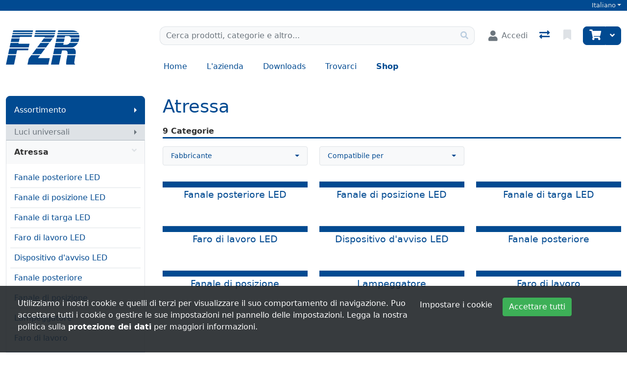

--- FILE ---
content_type: text/html; charset=utf-8
request_url: https://www.fzr.ch/it/catalog/luci-universali-atressa
body_size: 110724
content:
<!DOCTYPE html>
<html class="" lang="it-CH">
<head>
    <!-- Based on oxEShop by Object dynamiX AG - www.o-x.ch -->
    <base href="/" />
    
<meta charset="utf-8" />
<meta name="viewport" content="width=device-width, initial-scale=1.0, shrink-to-fit=no" />
    <meta name="author" content="Object dynamiX AG, Luzern Switzerland" />
<meta name="robots" content="index,follow" />
<meta name="description" content="Scoprite il nostro assortimento Atressa" />
<meta name="language" content="it-CH" />
        <link rel="alternate" hreflang="x-default" href="https://www.fzr.ch/de/catalog/beleuchtung-universal-atressa" />
        <link rel="alternate" hreflang="de" href="https://www.fzr.ch/de/catalog/beleuchtung-universal-atressa" />
        <link rel="alternate" hreflang="fr" href="https://www.fzr.ch/fr/catalog/eclairage-universel-atressa" />
        <link rel="alternate" hreflang="it" href="https://www.fzr.ch/it/catalog/luci-universali-atressa" />
    <link rel="canonical" href="https://www.fzr.ch/it/catalog/luci-universali-atressa" />


<meta name="google-site-verification" content="nXYl6i9c8q79ONaPc1GT0MDX3Dca6g3XCKS18BT3cwQ" />
    <title>Atressa - Luci universali - FZR</title>

    <link rel="stylesheet" href="_content/BlazorDateRangePicker/daterangepicker.min.css?v=DW-tCT9Ms3ARARy2OCZ6HP4NcM3mvUn55XW_71fjFh4" />


    <link rel="stylesheet" href="/css/common.min.css?v=qt8XGliIQyVIKFQ2CDpkKkgIYDPJhLONBe8BduDnmnM" />
    <link rel="stylesheet" href="/css/components.min.css?v=mYSZKWf-QSaP8T8dPAWhvHxDLXZJDmcyJdRNopRMT20" />
    <link rel="stylesheet" href="/css/libs.min.css?v=TP6J5r9mYw0hWq1LPiWD5PHNV9Du1KJNyHAL5ejEJoY" />

        <link rel="apple-touch-icon" sizes="180x180" href="/oxFP-638853250296781115_apple-touch-icon.png">
    <link rel="icon" type="image/png" sizes="32x32" href="/oxFP-638853250297831947_favicon-32x32.png">
    <link rel="icon" type="image/png" sizes="16x16" href="/oxFP-638853250297821963_favicon-16x16.png">
    <link rel="manifest" href="/site.webmanifest">
    <link rel="mask-icon" href="/safari-pinned-tab.svg" color="#2f437e">
    <meta name="msapplication-TileColor" content="#2b5797">
    <meta name="theme-color" content="#ffffff">
</head>
<body class="minh-100vh site-outer">

    <div class="loading-overlay position-fixed top-0 end-0 bottom-0 start-0 zi99 vh-100">
    <div class="loading-overlay-content position-fixed text-center top-50 end-0 start-0 text-primary">
        <i class="fas fa-5x fa-spinner fa-pulse text-content"></i>
    </div>
</div>
    <div class="search-overlay position-fixed start-0 top-0 end-0 bottom-0 zi4"></div>
    
<div id="components-reconnect-modal" class="ox-reconnect-modal components-reconnect-hide">

    <div id="ox-reconnect-modal-shown" class="show">
        <div id="ox-reconnect-modal-shown-hideBeforeUnload">
            <div class="d-none d-xl-block">
                <div class="backdrop"></div>
                <div class="position-fixed top-0 end-0 start-0 bottom-0 zi99 overflow-hidden text-center d-flex align-items-center justify-content-center w-100">
                    <div class="spinner spinner-border d-lg fa-lg spinner-blazor-reconnect" role="status">
                    </div>
                </div>
            </div>

            <div class="d-none d-lg-block d-md-block d-xl-none">
                <div class="position-fixed top-0 zi99 overflow-hidden text-center d-flex align-items-center justify-content-center w-100" style="z-index:2000">
                    <div class="spinner spinner-border d-lg spinner-blazor-reconnect-md" role="status">
                    </div>
                </div>
            </div>

            <div class="d-block d-xl-none d-lg-none d-md-none">
                <div class="position-fixed top-0 zi99 overflow-hidden text-center d-flex align-items-center justify-content-center w-100">
                    <div class="spinner spinner-grow d-lg fa-lg text-danger spinner-blazor-reconnect-xs" role="status">
                    </div>
                </div>
            </div>
        </div>
    </div>

    <div id="components-reconnect-modal-reload" class="rejected">
        <div class="d-none d-xl-block">
            <div class="backdrop"></div>
            <div class="position-fixed top-0 end-0 start-0 bottom-0 zi99 overflow-hidden text-center d-flex align-items-center justify-content-center w-100">
                <div class="spinner spinner-border d-lg fa-lg spinner-blazor-reconnect" role="status">
                </div>
            </div>
        </div>

        <div class="d-none d-lg-block d-md-block d-xl-none">
            <div class="position-fixed top-0 zi99 overflow-hidden text-center d-flex align-items-center justify-content-center w-100" style="z-index:2000">
                <div class="spinner spinner-border d-lg spinner-blazor-reconnect-md" role="status">
                </div>
            </div>
        </div>

        <div class="d-block d-xl-none d-lg-none d-md-none">
            <div class="position-fixed top-0 zi99 overflow-hidden text-center d-flex align-items-center justify-content-center w-100">
                <div class="spinner spinner-grow d-lg fa-lg text-danger spinner-blazor-reconnect-xs" role="status">
                </div>
            </div>
        </div>

    </div>

    <div id="components-reconnect-modal-failed" class="failed">
        <div class="backdrop"></div>

        <div class="position-fixed top-0 end-0 start-0 bottom-0 zi99 overflow-hidden text-center d-flex align-items-center justify-content-center w-100">
            <div id="SupportsVisibilityApi">
                <div class="spinner spinner-border fa-lg spinner-blazor-reconnect" role="status">
                </div>
            </div>
        </div>
    </div>

</div>

    <!--Blazor:{"type":"server","prerenderId":"e7254d69ac814e61b1ba5b03279fbb51","key":{"locationHash":"3AB9416D1CB7AED86F35001309EEBDDF0A505C32:0","formattedComponentKey":""},"sequence":0,"descriptor":"CfDJ8GZPh20MsR9Lvn01lxDyxKlcL4qh4Y1kLv81s70A9yX\u002BxrGkWPI1LHvO1psowgjNAvWeK2sdS09lA9YUWe8F29adO0ixtrmtCNVnXBJT1n6B5d2uBJs8sxsLdHR/O9Suidrnu9HJBnl1Z3CqQOQh8FNY90bGfEuZ3oJPSYLO/J73l2DpfjETGIF7skONDjhiXj8NmdzLHqMnehHrWMOfzYSxRjDSybp9C80khE2IKGbpjJUj55vq277NSAv1nh8zXAqlmraq3yjvpyGMtK4MsDyTBMs2Pb4T8MSyNQk\u002B5VjO7/C/\u002B5\u002Byr2OFngySGLHMDl1hvW49wGizZH\u002BdSIJNV0oHAAZKUkszYiskA\u002BA319SqYL\u002BxRZoxOkQ8tBceHzr\u002BcWBOGirLNjfaA1mM3tNu31uWrC4m9FDL7\u002Bv/A9AWiiqATLO7NnTISl1p8ZCJ7S6a8QZdjiAgXoh5PINxTDnN0CDxMN7QZv6oOUSs3JNJ/teMLPoi7d5\u002BethW2/UHzfoHi7vfiZVJpLxHNfTNM6TvzThkpHFmCQN8u0HmKLDOejUNqXeupnynZoebAwzfMWQLVDJ2YrUSHB55Lh7Qs\u002B8xi3u3HT6q/dukANuV\u002B6JBtAFUSJ6smrQvzthxOLdSy4Lw8VyQWh\u002BRa4x\u002BXJD3jUxdBMoYFP\u002ByeyzVrkkJfYQR7botHyXcFrp1n8g/d7luuBzaNRaZaPAj2jsGOq87VWT0cO4jDx88s74UDDiWsBRGzinPg2OjVW/\u002Bl5O0W8UmuZ4PkpjEeTwsnFmfPG2qOvyIlwLuyS1bEEhYj6uuyAe7i/iRKPhhAj\u002BaCsSHkLpMtuJoJTnPa3Gqu/D7nXHuggE92apdDLzjCWahgeApxKtOEQEFuL5Bv/bVqpdDmGNKHhM69qKbDevo\u002BDV2xPRbH\u002BBmBx6nJK0f7021fylPr8rILhdQqe/OU/RV3\u002BBhCMFnlkRUJ3mI0HHb0kcizOWKEUSykMJn/XLJdlfDF8DbxKJFufw3z7i1anxne\u002BEljfhD45RXW2xeuIsxZM7cMokrfFcLvaqFGibkdP3VPjeAgrHhP0rvZKGzQu1a9hbGYGpI4duTZCCV8GQTdsW60BQH6H8dmU3OrRYVuPD5xNseqJULuP\u002B3LMvQP80J8G0vy/5VNLPBF1noHtgZIjmZD80SZ\u002BgoJWLsISJbOHEx1eHCfkz2zYCFSs7yR/oHTEF3EH09F0zXdSk8388WM2IGHpYjSWQ8Cmbttx6INHzb9IsnplVF2qcH/wYiCLZ2QaGcuvgyvidZSPdsx7lVbmGA74wxD8DE/RQ4CdJFtXgK9qrR7xaXrx4P2mFYIFpJzCMvEge1fP77We1sIteClNJt8dDOHYiCwziKuZCHyfAkX4T2reZotaKxuCR\u002BZF9KKPmJPm30nUGAf3QIYjOhcMWBX\u002BKUwNIl5fiMNt5UqTzL1r3TZbwxvxQmBVgO8I1s3Y39OV0zye8wPa/3N95vAi9/BqyTX\u002BbuWZcoo2G1\u002BN6DoPcQwBVc1xvOGeb4Y\u002Bj5bgSmoTJfL4MsINGE5h3nq4Gbr3oLhG7mng2kwYqsFVgFie\u002BR5ZVYXl8\u002Bo4xKgH8xQ5yH8krgE00dzewv7Mz8egTRMHgX8GLRk1GsGwnwGvKKCdakclHV9mRwcQvh9GoMjUvOZKhJQAff94QUsDSEjgZWrwF0eo999IwY/rKXnJXymk8DBSN\u002BMJnxGNoJNKdptRPw4JBX9lzlUr98OiBfqi1NjzPT5VQ3CJQLA/oeaCUXGjyzaQMQ1mYB936S9IRi6JjQr1DkdEeE\u002BegJB7w3UGG1d2\u002BfPzkcLzk9T7\u002Bf73R6Gr990IJXDy\u002BNE1x7Bfp/WOs5Ox2S3mvf9z/t\u002BZEa0wD3fZT\u002BsHx/uQf6xGfz8hDWOTIzdz5LCOJguTlirV5VKy2jMgGSSsc\u002BJ6zDH/I5PZTHZi\u002BA9ltyzI3OWQQ2QYe65ZonbOWpMvLJzeePnEi1RrsNC2CnK5VnB\u002BydNtH\u002Bk7Il5kv8BRfNuYgBQyuZ4zCI\u002BDjBvDNKtk5C3DYlACwQDHxdrgVCFPLLZjVRpWgm4yaHzV379pdBWKJVpiqIBAfJaICcnygMKAbZ0H3MAW6h/3loSxxw/a6fJEDcpSW6E1vhCPrhwwEVO\u002BzKS4Tp6Bm9wVaSJnXM6imQ8XIvpTb7j/3hZ7Qw6DPdwxGjwrqwYgoc2Osapf5RRrihscYabMSRqrLRXmm8LwOGm4q9qqZipJ2FbxvxsMvJgB8XH16Tgnef/4b6\u002B5aHNg5xuxYm4Im4vxizNyM8E5iCrzAk8oOgjRVjN8nX4CIAlinw/rzCGUlIK5eYIxcUyka62DeCYQKA\u002Bs66aD6UGDNku3HBs5mHn0HXi1YCpCtc00763GFHeba8WSmhPk3R9U9IBQeQQooCv/jeLg4HgIRiFFfs4fI6DlhAEWX5sF1AC\u002BE8NXdIQLRjTFDBlBZ05ip3amG/v4tSgJx27S/HQPoy9dGtSFvh/rDl5hFGRS6wcwlTyVjPlG/zYgM/vD5NcLA//6463hCLSZSBZkp5rBjRkODOnCT7YW7711qT\u002B\u002BQg6US3SvdKDHowk9i0R2Vrkryc1MH/ysGFf4w\u002BJKRDWei7\u002BW0Jj9BpFw6BTZqsgeP8DrXMj6gnARaJE/MYu3/Te6hKEDYAbCv9iR40RqhNHQxzHzoRQpasUN66AxB2AUx8lfCU1ZmdgxRz1d2D7Ttcb6pvijeBxlitAhxjsf26zHPPiKvp5hOcCEmQjK1zVR\u002BUCLtmyezPGQhJ4tDZ2u\u002BVdcIe\u002B92qKs\u002BdSLv\u002BDCLMoiytsmUcyC1A3nNJk1Veej\u002BL6rcbX3S79xKy7aeZCjveGnmPC68B3vmatg83tEOQdD3YU/CxiCGlvglwK5I22xZBmTPnyS5F\u002B41zFvBN9JlaMtC7OAn859jTI9OPtoAMUOt7KPPryN/OvyUMsd\u002BBLzpMmNP4Swzt2HzyeCBx2B9epQtMGnnYaap\u002BfyB/5hOWYoXPK/gal0Tbrs1L5h21UhqAkKGdsl4BIPO\u002Bd8BViREMo9ZFy8sFhP5UjWlHPfHZdOvmUy/4waaNjsalm3iXxBQlH6O7UVUjXS0u7MFfjNpcL\u002BiLxBLNPRJ6PwM8v6kSzsNc4gLeD\u002B0oe1VVJ0GqNsyYlZLtnA0c6UYWmBXa4vALoS\u002B5sS0\u002BgYA72iJ7\u002B2dWDXzdW9cG1F7IuEsqp8wD/w03Z9ok95xQ1JX/vBXnJolokpspKBiyg0UQ22/Nr80z/iZrellnjKEFilddMkI3A7fRDjcxhNHN/CGobkQNgcBbCzdTTdc9cHlBCdO9pR344b0o6kh47qWYkpqP/ziTXXl1tulbd9Nyzi6fmCVOuJGIo9sYU15Jel8uRmMtoCKtcmRhtcfYCo7QzA7F\u002BOsE\u002BvyjCeOs0ONm/\u002BhqlDK64a2if0sErkt3MQwlkTf388bTv8axYxRNbQCFjG9h\u002B3f4O7oWdIbyvnwmdgVszfg6C8geH67IiWNfWOtYQixRwABtRjy2hcqP8r\u002B4flk9Y734wPD8L2hPbkHZMnbljolAPY572uPEQ1JgyCSjeD0hk0idy/DBOFCiBBZ167erl6yt2fJtIjkeeF\u002BOyKDPVyQkAUGQdiuHX0rddZnX6z/YzCMmk/CXAHvSB5umDQEjtIxWBnAk/DqlIlo92AneXsM\u002BtnZFcZnnRIBNffRJyZ4Dm\u002BuxoPuwmIQn4xjnqjp\u002BJlalljWN6S1IBEk5z1T\u002B2b6Uvh5qO3K18lfxE5hUSKsO6Ph50sfB6uzimZGEhUwV2tko0Kq78Aw\u002Bih6TAier27HJQcQJfbOtflsSkLlVhNNnjvkp5OwPH4Ws0mbWEUimYAMlJBooVvxCqQHnj8G\u002BPQtErnaLrZ9t5200z3Cdi7ojx5UWUs30K4JX6bg8ziFenWsg9pM3zHSlO6AGAbxWJtDKUmTyoE7hkWI1KYJbyJ7yWqFoKhGpZolTwNPrpCCdrm2GNIh3MW/dFCUoJ4IVXy71Ueal7\u002BQZpR7PdMWU388NJVSsanJIPv4p8woIDQ0bgb0Do/dGCL8w53uTuFAjJK52wCLEcy99KYX5lEHoodaw0O73vW4wMLhrzlP63/JCXEvS6f3wP3qDfOB\u002By5i3WdjbR92N3CkQPXdhHy8uayMb0R3j6dda17yvDG7JIS3RnzH2nG82yUOmdUa6x79oz/56GwrmmyQsrvdK1mMzMc48hpQwsj6CWe9cDW4/pvPtaY88KvfoYtg10XepPfX4N2sPfOjQSVctsh5/fN1JSgl2WHfh/maM8C\u002B2VzovFH5qewhPenulm1c8Px/t0N2mzf9U7Lt69YYE0sc9dxwzoCfhA79rzRjK2Te6iO\u002BmMog0L88pR2gxJ8t050zAen\u002B7XiqWLughzyetYWEFHliNBqO\u002BE0FOSEGMY5QjnxzS0b4PRVg2ZEf3Ap2hQryOFJksgP6T/TFSNhBQW8bcaUr6PZGGJuDrCwutkoTbRX\u002BstuRxkbJHPXj7VKjFb3oJ/2The2L0pr5/kyKacxk9gA5etmpSUB3Et3sembbL/kJ2DNpvb5GTMP12r4cKWYDPOxqz4reCUVlzKT8oy5xrTSFdWFrzsItX88FYPFnHvD3LplWMwD0EzttrSqjrQeyb7\u002B/tBsGGBncyx3mlEHmUy4NtJ6wEHjNEGXGZ3bZgaw\u002Bx\u002BAdco8NmjGcnljrv2934FmUJHHS7Y7UhWEFrVXMoBq3Hb/74U9sH5OPT6/SFthkZ5scKpPbxzr7o4XpjcVK1dSPCRnxKofc2Y2HyVSC7ZIGmgTeyEED/iwpmIv2D8F3t4uhKFcBS9PEs6X0DOyuY9D\u002BSePuEBxE3sNKg\u002BkG6y5YhrHBZmpQ\u002BtAzEXutx4UzyVLEM0WkdTAVrvzXU0LavzTzCe7tmLYW/zKkDMHYfZSK48WSyPapq8Ky94g1ktJT2SopOEDfi1D7W9RgkHjeQ/ZWHJXe6lPdrATPnbf8FU0/sFHAKomFTUvl/qcf4ohf2koZEUJnPZtJgSRLanaO3mH7TNSucopGIS\u002B/1txu6unMLmrAF9bji/n8qQ89oz/9ei4y\u002BZ4xI8W4xtVggATdT9zLN3\u002Bprb07PR6obtHmVackha5Sg9ZDr/ef1jCdgyKkXgBNZblcGLYLqoMBiE7hRtYCHw2JH8KqRWnLa\u002BpSpX9j/ljMq0UWvJxKxvtY\u002BgTWNaOPm7pKCPotU/v5AIzQvc2w2vkfjHwSnbgZtlFa\u002BOHmyEVZPlLiuQNxUD1BXJ6rF4dCzj/S8KgQS6\u002BgAa2TL26zRZHJoNl0Sc8VYHg4CEoI5MF1q76ml6X4uhmcORLayxjh6FT6QZa9Lr378uWGwF6cF9oeGdJeviG1PAEbNNDE0c0Vhpm3OvWEW0LWJY5cahJJsNi5wuKRX\u002B5sZuLRxrZz3PS9mXFIeXdmMUWoPE8gnXc5QA1FbnpiojnzUyWzAhma2V2DPxb5wovFRbJV4KdgwtxBtFhHa7v5\u002BXcU4W4O2qjz6E9vMNXI60cRKwGrtqUSohG8ILUqHC1nPknp9turXHumk3tMWbM41BINxaw4KJUA6CrBkRWFRDcIm1tlJZj2thGMcXe2ILDl7RCX37DspzhXUS8sNFCtIhlR2Z14QK9NHhFlk6rHsYYRh9yd8xCrGrBdjM/LeP74/lxddXOanpx3tLVTbYdA="}--><!--Blazor:{"prerenderId":"e7254d69ac814e61b1ba5b03279fbb51"}-->
    <!--Blazor:{"type":"server","prerenderId":"a5bb2bfc5a114be1a9a5e4356f10cca2","key":{"locationHash":"81A101C1637ED8479BF44C065DB72F3F25E9279B:0","formattedComponentKey":""},"sequence":1,"descriptor":"CfDJ8GZPh20MsR9Lvn01lxDyxKmZCeCPJAVOcrxUvtArcxRlDBzsbu1xDNSSrYtKSJUPuUvKITP261JvSBLYHM/yfNw0lgbKn2iNvAMlg3H9ipI7A2g\u002BINM9Ct29nbXvhza\u002BJgerZ6c4NVELDm078A7XExF2PKLkEwzbqVzl2XNkE\u002Bv1X7WONBCGg0TNi8N7NPPE1fqHeGVLGdnRCr/Xbqn8IQC9c8HUwhgyiWuHCTO7wK1jNxtA7e53Lq2ZI\u002B8S1Gn6pZmGkDw/bdO4BDOEVD8/QgoqNadnXUU4pJog6/FnaTlOxD1chxDDBx\u002BUUSTn7ry2djNTzOMO7Sp0FvOy4thQcYaCZ78cxSUSL/raJlp6EAT8sQEVe2Ydcydq1EuIs41kXMBxGfioUgOkHAsI71BzEaO8kzmlIyMda1JkAqCbuayDcPJbndEZei/NdYQJqXIVTe9vqZWAOswM47aezdeK3AQlTdbEQtn5xGnIZe6HGvx\u002BakoV\u002B6ZLCnE4lqIroP/cJyWYcqCx4o0L7ZKE2GjpAnHv/M5g9uApwbJmb0Uf9hFNyltechonVCx4O3vr5L26j48yn0qQkLH0h8ttNG8prtvxL5jpzJlArXVGz8BxiUutch8cwkhhqvx45B2TcrJSRQ=="}--><!--Blazor:{"prerenderId":"a5bb2bfc5a114be1a9a5e4356f10cca2"}-->

    <div class="d-flex flex-column minh-100vh">
        <header>
            
<div id="metaNavigation" class="d-flex font-size-s bg-primary zi10 noprint">
    <div id="metaNavigationContent" class="container d-flex justify-content-between align-items-center text-semi-lightgray">
        <div class="me-auto d-flex align-items-center">
        </div>
        <div class="ms-auto d-flex align-items-center">
                <!--Blazor:{"type":"server","prerenderId":"b4da07b86bb34b83ace417a2007f3d6e","key":{"locationHash":"1E34C69BF7DE09722D80EBF7D2E08E5B6CE8159A:0","formattedComponentKey":""},"sequence":2,"descriptor":"CfDJ8GZPh20MsR9Lvn01lxDyxKkDFG67HcDM7e1LsMeTW3FLn0hMY6sJDMXREZc7y3CG0rGBhswzw4f7FAgsR1nbqhEduXcdarlTixcxVZ5lNf2AYUWMzlRxc3kjFOpxO\u002BpRsDWkx7sFyigry5eQPgck6ben2hN1BDBxA9MZKCGXpwW4e1HPTLqywhaZefblD1P\u002BpiKu\u002BzBsksv0JCbO1isDFLo0\u002BArEv7fIbnvh29W7AJhhbhyIIguK2vHq2TAtbAm8swuQuxEqQep2\u002BSaU8zEJSZdMl1q6Vn\u002Bv\u002BOsk4AFPxvWsGj8j8cjhUldI5NBGg14CVNKO9MXHSGBeB07lqCgeICijYsZYACPaxeACUzWBw8U9szCBQ98jr6cLybn7RAQzVZkobnRacEQRj2\u002Bs11nNvhuDOazPlhqm2ixqMoguhKGycytQ6JtM2PD6RKd1Svpk/CtzCqWtk4pVgrD\u002BX5CacsiqBAiRcUUpCdPzmYtX9mwtplqHn11oQN2r9NAptkl2ZSqglXZ1M4Rm11y0NlckNnaUIEZK1fuafyiI/OXgzOzW\u002BlUsi13m2LLYQEEDd5TSmwE/HXILna1Wa7kVg8PNbKhYGTQiUSmml85n3YOOcY1vSDsCyhlmgaK31alnvUItjbUMpMhYGeN7OHebs5ldu2PON0jWHHkhFlawGrzA6N4DXYYVwoqHoD3kMgwTit5rK5sWgzsGP9zCgMhLxEAlaTWNabZ1VAhJTlZIjUhvQEB41onFADrHhRkEu0x\u002BvFD/PW9AEe5oQcmgYFM6I5y85p6FYAkkyeQc/R92drAteIrDYP3WnKrKhqzhDsmZU5H1YGsotwkWFzaq1x519uegI/0Jz479Cv2oik9n5MK3z0SPXpX0sOw97ah97rTDG6ypYLztNodtC26zoZ9NCKKO6KhJsjImfMwbm1i/bw5EwdxaDt7KgtnA0MkbPyyWn70oVvvkUmjP4w52h6vwD6zyeiS95NV/3V\u002B2YiddnoCOWLRuGy7\u002BZPO/Q9nfGdZ4sdK7hDy6CiW0I/c7k/OpyRvGyKJixffhf7oycLuJ3Q\u002BQdaDhEpMU6JzSicL1Ys0aIDMZD6pkxviCPfkOZ6MMM3TJdB22C6oJ4DeLGeXMpftNMuc\u002BQmnz0M6uE5T6x2NYrIrqAfuONinaw\u002Boz6GRl20d1GO3/umEfSqp5dMjMCXvG9RhdgDEelhbs5WjjBciXYezcv2G7VoHTv5UbTCekNMFAV4tDJke\u002BkK9p9LB\u002BMdwVoA39FthqyXd8/RUS7XTsO9egSQj\u002BWyZ1Kv04OOJR7\u002B6p1689WUglJghU\u002B\u002BC3Lq76LLnkVHcfN6Qp\u002BdXmcJRtRHD6Sm3T/QKmTDdMQSOKHswsU61gRRD8fmkhN2xjtiRCBjc7RaD3jRQLkiTMZdKRr9RBhmfnEA6Sf\u002BCvQjjiHoQ/frrOYt8vHTkkXOfVKT1n96b9sFNttBDsgkVb8\u002BtrQui4fNeuZFxs\u002Buw4loyLU3ghI3X\u002B4xlADcuBtVZGUMVxMkgXqetythHXagqiRdlou9tQ49KD0mioJ2CgcdCI1TdeqfDXrpILjKqjwshKf2\u002BvgYO5R\u002BnzsUpp1eu192N4IjBB94Oxp1ykadO3p/YKc2JOmkGv9ad2GeemKJ0fEITMegQwsbCo2LhPb8jhoRBw7OqP/vKLrU\u002Bz2NWE/iCzk/riUUkSX1zf8N6UsZieU79atoL2zfiklBY6ga7MLD1SsaujAan\u002BXDEtiMMS7U5tPk8tmr72B4R0GXXoE45FeUuIrBK9ZwccWUFHo\u002B1v1ljsozGQVE/DQNilIzpY5ANJpf4sfRG8BEYh0EQISsTfjxsYcVfLR\u002BJDb7kp7L1njV3UAUrf\u002BpakdShTPIWQnAdrGkPk7R1oeNqUF2rAjiSgBQ8WrgOUamgSj1KEtgeFPLeguo9LI/KH34ZHG\u002BuvyIsDZ8OAIjbJGjWzZ4cZqE\u002BlChV57FcZDkhAiVkN5uNszMWMnRr6s8NBxo/pk44aVRQldkH4H1C856XgqFnxgKFGGyWXFCpTp46H3fBny3RPS5/CqCZyVTGwTYqDyMta5qpBp/FKZ7ZzNOTtOde09CEPStMaV/QyqHeoGZ\u002Bxf75tZEwgF\u002Bi1D1yShjTcRaOwWeoC3OF52\u002BSTCrQA2Ppueo25KLyoZuxUg8OwaSgkSwLqf\u002BtGMyxcKcNLTwk8pXS9Z9\u002BFW9VRZFWo60lsaWTXjj\u002BT\u002BZ\u002BOdrpxrJiWSCA6Wi9nleM9yPxkyyV6VtJegBugUCjVenhm2dTqcshD1v01q9nJf2TRkpsQB1Vqz8TlVyB4q49u1adI//V/gxyFEfbSJYdcsy2fcs\u002B32jqYxWtNj5/aI22sIyevYZFe2QHjZ1k6WZ6HKzmHC9bZAKyFlT2rq9Z8YTY1erQbVZCH2gy26HGKXRsdwRQDpYVZDNRYd38DUnEbFo7Tnj3TlGvvBdrPxDLNN8Tsa\u002BNUOig9/NCBJVvPpucCyuWKiudwzTmx03\u002B5BQVUS5JxXybWaTnoEUCC/AiJ6k42j6H0dLKQNt\u002BePdeTq/KbhyM0WMJZK0bnFB/JexH0n5NdAiO9Jf4R37VUTn4fBWuVuUt35eNRy7GtWL\u002BnE3WVL/Jywmm9bkw0rr\u002BdQJ7X5iAKYOl3WQKQV2UqlPlTQ1JptwjqC0S7xy\u002B0od01bpQpZZbTYb8LIIxyv6gY8HT3IBL43CKoJiF0NRYuK4/SZ675oKGarnIxaXMcq7mU5lkZ6Th3cJTEsj\u002BLH4gs1orCgwkn2HkD5q4P1aFXn3nGnuBFTdmBu0zskjRlpompG3Y1jo\u002BUepstZwzGB0rP0FJGCp1EXUJaijNqmjdRZIhZkbbbFhj/xY9eQrPlFNTLdNzkf1X7c9e1N/pF\u002BNTVFggsUEzzxUbpecBhJDOUOY9K8KvXEcA/yjwZ2a5dfEcQmLnNjQTOYGLiHb3U9IcPnmj1MMKG8Zo1Xet8Kp28UH52y7MlezgrUDxzDarbJRuJqTKOglKnX\u002BMf3M0qI\u002B4iMk51ZL6J897X3L8qbf9RhpqyNLpFVM41xh97q/loWA4qzkjNR23YneM6TusA0nIq8Rjpx9NjhKndC7rfXpJNN0X9UawbCRFQdyzgIzGc7ZrNPcdrsf7kUoDjBU9R8rpXqs906cMCI7SrGxyJyHgifhlL5cP75Sp4Vgw5g/IYUMZf63n3B2iOK51D8BaEAEYtKsvyIrG0gNHlkJWqXR2nteNBrHE40T2IbzdNsnOPDYIDpZpzEnGwhZAeaVhFVYGRESfSipFo3X\u002BmF43WM0JeHL8cXNIbIHqEMM3rUp5O8L\u002BDN7MTZO0GULjxrA3yhos7dYzrYQpcI8anOyOP7gHxz5j2AJLXbhhvElMHz6kH3DO/1PCvte1XSg9Nf\u002BAW0Y92g0ya4HZt9VT94/hR4MrZSD1ygx2r58OID3J67VNc1v1lK60Se6zhL9Bs4/4TSLVH0jPUs\u002BUFQFWNN/gVkTWAGAMCBLIREcAV9hG927uagRSPGFXQYoFzUEdpsIj4ztypuecPjX\u002By1MTxPDlKvMzxtwFLFeYFPu5EC8V2KkSsEvy/6yIBocnhkfVkqBUkX2DrsweqyAh5qJZa\u002Bk6iSl60f1H1JRmBAlkXWoLeaLUoCcjXpj5sNZQPlvudZF\u002BS7e6SCN0WA9XhkU7D7smJ4ExXWNdGtONUII2bQ5tX2qO42MqPMAPR5\u002Bjy5RNbhXTDCJX3mx5zYrzkzzfT0V7i6ei317AhsuxUd6KhrDWe2sCr96Cr/CzOrj2/chDs6H5BnXBtLx8rC\u002BdiN7MNm16H1cr0Ej6nAFZcr8DBzfUpvQGE7Qvk6JzN2pSrlU/aeAIS7H6rPAzSDHSaRs6nmdiLYL0WbMiuwpUAr02qymfsw\u002BlLbCD9z1oNZ40RH6ntIVrxhlTtzjwPhhhjk4mVM5DdX4ZCdOjzjfUNWIm66qwy1id8P6pEgYtuPkYG/HdjUwnLXMn2i/gpZ19RP5DM9qD2/A\u002BbIOthVW/WE6BhnqMxKrqyX4wem\u002Bmiy8slBys6sVoH\u002BXPxIjy0emAQ5w8OK91TB5rtGhVSOxON6i3TBCLtJ7v0nMGx49hKkeZD920EspEcEXMEsBFrJp\u002B0wk4qrz9k67nAMwnGW07CV/OIep10CaGjr0JEIb97U\u002BdRuDoetVwZPj7Nm2FvINJ97VyeOwGvN3ZI0VgkxoEEkBviLeJegwIbvdgkMq7e07jPjCL\u002BSlScqsu8Pzrrkr3on/\u002BNEd9brYFOpO8OQjTsv5ordVY2/QxM0frbYkFdFlKu8KPBriGWSEp0N\u002B5bcWuMlutA/K3\u002Bk4d5nhYNfONb6oEVikfumbB0Xi\u002BH3T0W/9Zoy8d3DwgZ2ocaN1fWSPac9lph4qrKQpIffeiFq9zJHotD3UkakCbWJZhFEaxtXGo5LzATPn6ejbq07KsGIS6/[base64]/OBW8LXLXcuEPg0fipASQj731aSgFVvJDFKn9TTk1yNl5CBy7A6otUo/2/0Sl/NodA9g7Q3QeiNZntSY9OW2bnCBRp89hQgayRPQMrnJQk4JeHhjqz2hB6oSP1EeyLiMbG1tpa9v8lIzkdAcivpr35aTFcIF7ineV/8pMrT9KsuampDNQbbGEflyC\u002BS1ffeSggAKUhfxld4JVLTsnwV8GvOGBGtMjkSTm7d//OjEJyB1JOw1mVEAEJDPPNNPxJ\u002B7GsGyAiv\u002BbMI4yGH4zucwGVLHx8iGNX/qeHph/5uzU3PreoLyymf9o2DYcg7HwmFxSfIdMBOKswylCgdj6nOs2CnA4jOT5i7fKVWXfu0QYWU\u002BN4CjwKCwZg3RcalZyWnFHrksDu1cdp0gs0OjZZDOonJku8a2YJbR/xWp/sergs44IifT12\u002B9jupU7Z7KJiS0yn2NddZ4qTwq4GqK\u002BUnl2ZazFEB5QeM4DrqRYp4yHR\u002B6t/CYtGAeXxVVAlaB1HyUn20eFx2GinIIyZmNzLHu8KTUYtynAYSpo4Epc59xNMS1273xqwfVgwaMhaUK8iWanJiJ9IB2XJbydhMHgIQuMuXhSCR2KBIqRO2VLpufFL5EUmLQHjXuZ7qA085OoBzRe8hjENuLitvdQmnj9KE/bKNFLLVfYiik8Soy/kQh6hjwVMld\u002BkKxfYQED\u002BTrwVOKwVDMuTpjj1ztPZJylrhEzaehG4cltYO7TaAPKutqQ8vNN85sQVNIBR3C3LdVYTC545Feo8FlNqqlzziCiSlwO7xfhElRNkGc\u002B3o2pBiKExbXKfjoTFqlfEa6djLb1of9xU0xb2lnoQ5Z\u002BcEj/O8Pp0gkTD4uMNa7x/WxSAxBy2wmEcPN5h\u002BvXK0PT94NFOgic\u002BZuhR289qlaOP1pLZKYCHJNciLqOIR9QFStG\u002BL65AFvoVKzRxI3iE4XQqCcPyfxSFbz1EDvOfTfHVLISZhLTHI1E7XtXlmy4xmNRVDF9seZNKTD2Z4gOBfVJhzqKbTqhE/O7kSXjXxGWPYjdXPKI80tXJaVkRQDKP8d8DyjZAq\u002Bo75KgxxmceKUzSoGzYFxTWJW79l34hnbXDG6X6cWUyoILk8vdK8TOO4OYX2I1VE="}--><div class="langSelection"><div class="btn-group"><button class="btn btn-link btn-sm dropdown-toggle" type="button" data-bs-toggle="dropdown" aria-expanded="false">Italiano</button>
                        <ul class="dropdown-menu dropdown-menu-end p-3"><li><button class="btn btn-link">Deutsch</button></li><li><button class="btn btn-link">Fran&#xE7;ais</button></li></ul></div></div><!--Blazor:{"prerenderId":"b4da07b86bb34b83ace417a2007f3d6e"}-->
        </div>
    </div>
</div>
            
<div id="topHeader" class="bg-white sticky-top">

    <div id="topHeaderContent" class="container d-flex flex-row justify-content-start align-items-stretch">

        <a id="headerLogo" class="d-none d-lg-flex w-25 navbar-brand align-self-center me-0" href="/it"><img class="companyLogo" src="/images/oxFP-638853250297871968_logo.png" alt="Company Logo" /></a>

        <div id="rightContent" class="position-relative d-flex flex-row w-100 w-lg-75 flex-wrap align-items-center justify-content-center pt-1 pt-md-2 pt-lg-4">

            <a id="headerLogoMobile" class="d-flex d-lg-none m-0 me-auto align-self-center order-0 pe-2" href="/it"><img class="companyLogo" src="/images/oxFP-638853250297871968_logo.png" alt="Company Logo" /></a>

            <div id="headerSearch" class="flex-grow-1 justify-content-center me-auto order-7 order-lg-1 py-2">
                <!--Blazor:{"type":"server","prerenderId":"abb8e133c71e4214a66b6ce9bbeecd5e","key":{"locationHash":"9F0E8914BC9B901C5F0436334B271A2B82C32696:0","formattedComponentKey":""},"sequence":3,"descriptor":"CfDJ8GZPh20MsR9Lvn01lxDyxKlilxUvPhOkmiMLVFbAOcwEtQS0\u002BkMWccTGSzR0GufH4NTk8GHOhoShv9lzJX931QtJv8b0pql15rrb01KO85GCO0/5p3KlMqLEMphBTZ3slmhA\u002BXD/Q\u002BqBiy1uO7Brft26/noA8Tcj5MvChxJ5h/cXNhFMgqNWWVMEOiBonMKMx9osbHiBD0GDtkoscuD\u002BQjwo3RpNZ9487Dy\u002BxnntmvDgz8rdEVAYn\u002Bjp3MWvck\u002B95elnyhgG7aSHNNkZoVNVyenEAeCOPi1u9bktzdppUmkvg2olDMEwYhoQWNBKyTKKdyioxLUGiTxBCDVFFtOPg5cpk/NLRPAGJqh88nz44tH7FtS77KB9LJTt2iJ9NKtyk6UUI8IboxsVmQFXY8SuGuz884mOc8Vu6JlKY9HcYZig8dTIHfqeRho7/OEjHZ9bybgH5UrvPmXJLsg8iJyuWWfTJzpCK4QUiMDnwe8dbzxZHmRZurDi0m7YepTe2gCUjZy5AOIvmjo17iwgTvaCVFLGgvGCSmiQs0BiCC80/E3QfWY7ka3/S88lg7UiQa53UGbEHU7lKoaG1r691Bzh4u/KsTmhuiy38e\u002ByVEjSZ1IVw\u002Ba1Csa\u002BQ2Lfzvbjht0WCrT6Odr1GH485pODA5tPSx5mn7yPyvG/JnVfm2Z\u002BDC6RNzIlTkcexRr7ZHLrIJkQGQBfqMFOqrIUUvMutsoYpVdaOuR8jwdSL9OX7goCXALFBmfGblK91acUL0xhIQltgf8hmQhp/PwS5dqtfd6MEIMTjHcAn4aS127J38js1J1nPu52niwjH7rk\u002BejCarYrYKvqfl4CfWbEff8vVqLNuacUAgw523BON3drUUVluxuVzowCfrLuHRaCirtQ4WmZNFml0nxrzJ08mFiK22Gl41C0PAOQV4MI\u002Byrj9\u002BQxZ1cF5WiL8hj7acgzjTIZrXbFP9/2PqQAiYiaTQaotboQOPantaMYIInTGGysZ65htASv\u002Bc/A9FPfoM3qxHf5LU/TNXM1vfliOdP1/vB1jwueHHKnNeTndYoS4IREONGBzhgVJlTEZZ67kZP4a0QItsePseuhTfaMdmzpAE/snZv8lvy9ZQ7dKSJbCikl7WgfiwKAsPWLSlUTglSmyNuLAAjvHVaCpKrBi4dSt7rsfRRk54gPBuooUO3KCw6w4g\u002B2eXLuSmm4IyskVgO6lD5rKwULW9YGtjWjb1AUHYOzfiAhQHVAG\u002BZKkf3nt/v\u002BnRNs32juM/4QMQSLSKeC0LaE4mbSUPwfX1RPDeMvQpvPIpWl\u002Bu4hA3qd9NtVObNjx7xDka83NKJiZzBcF29RhOBC7ez8yzx6n15h/1st8rIDWdpayRaGNyaFKWJ/wvzk7Sztu2EMVIYVQ5dCMaBZmDYUZxR5C2cbhRbc9O4CGZv51Xs5vHWSI854a96q3Ey\u002Bu3pfbSbI2TbQbeVHP3Ma6rLalq4ErPmzR4NSRerFQKDSFe94hxfm/zUQyZFNaYWtZXlqwFzxSL1rWviZfTDN5gqZnxZH\u002BBxTJsqI\u002BLufandT2F17R2ztCCH5AjXUuDQrQ26fykRGFoou5/fG5mRURadWkFuxGzr8oYgz4f\u002BXu1sKmA1QITP/Uix6T\u002BAYpoaiLHPKnRtaVPZ3cwKQvd5eYK5KZAJWZ204AVzWYtEZbVohTRB/A5\u002BKXd5eli3Z21iMTqm/LS7sWXMj3daadML2joVBedpJv\u002BYEfmUSP/60ez9BHsCD9hRkJgjsIprxUEBGe3GEqGf0EHZtDc1g/8sScTSaWaetF0njtB9YgG\u002BQAj2o4wWljfWxXW1QmZ/cu0heEPYsIDCEmyqu1Gj0SbWWRS4Jpvi/0WRJeEySrz02\u002BjeqA5DXYjHrVZ8BZkkLD9LqsbbveUTg6E\u002BpDU/oPSIDK/1g/f0ABq7eIy0QL0Hc2ZOV7kL3jWmAy125\u002BLFO\u002B0XuOTIxkfdiyJpPk2hOY\u002BoR4RhtHC8hp2WiNQZrGmUdkLVS1BxLFOJovqyfVuh39HMaTdRkkVtFvHx7b1sUPqiAQCsPFRMdPUPc2ZLezNX5PUe3jYzABvH74ZXjLLYderl\u002BpP4QYGB19nl0iokNo7nKCpkl4KV2bA3Mdxys9kKod8kr\u002B6KdaLxxkNfwECwsssVtBHXcLrNLqjhGhGJ4Nz3unOPXiLRBb2dcLXYftP9GKRI5ZVB11mCXNNNWNagh4BeVkIUQCFyTnM0mz2suzdOl6QO5gMSB2guotq0Gv98Fnb0umg1Ykj6ZBznHCUwUGfsKr79WV8COHowxDdqZuBxenPMnkdLPOeGnamNuAGUbb1GS/W3Iu0C9Cx7m1jx7W2cN8bPAEPgZ3UbziCMm7SmKvrJTPu7VUI/TTJZG1SPs1R/YWpOptSs17IGtYuK4D\u002BpEfyf2gz1wFES5nfK2txwm7SAwLLQY60Mh8SuFQdL77hq43p5OoKRxmtaNTdrN1V7GNXPPFQaKTjkmXo7PyZWRyzl0yKFGnOWcqKPaXbS2iqENEDFIoqI7XUrG9aUYClIzvqHfJ6QlDe2xmHl98P9NOq9/rv\u002BhGBD5xZya02sYFGTPBzfNIbuAU1HGpQBL7580ixnD2HA6FUizwoEgI7kC2/Q9/2VUUR1V54AB4zK0o0xsF8a8NP1oofonuiIkleWx9q6KxUpdd5WUrweY7ALUiaMj8INvbrufr4Dk\u002BC70KoBtr7Q7EMZl5\u002BPFSd1t373/W1pXnpo/9\u002BI952Dugum6ruLn7mZ51cYqxqOQVmXz9Ea\u002BDNJOkcUU5j5FaFs5JeAwT4nrZBSLIxBDx4Ocu\u002BTprgOQVzOwKHl6dlNG15Amp9x5JFAyozKzFl9lZAa/9gmvMlw8giqyEUvd9fBTuCSio8yR4IJkFVImAzeQ6Lqv3KVpZjZBmHWvgPXhYzq13D7/4d0CNnd8HB0N5KpEdmB3M5tZoGsBE2FYItJ\u002B/yt9reKpy5kPc22/16Dxk38zmKPRqu8vbpDRKXGrGOZjrQEsW5r82JkifU5yC98oSN0ctrke6Aa4SXOtf03S0/NSSwKAVib6\u002BuZCR4vm47b\u002BITx\u002BN1\u002BJpTba1h8BkMKqxKJkwNbRjIWpNGzyhpuXPc//xiGgW478lEo59dCzfwNBYQK59MZsMYa3VbayLwKfIhFy\u002BC2ayuqm\u002BMi8ENlU9XpyTN7pwcnfm4DmdwkYlXZ8NSNQg6uyEKGC54fQWgMe6FoPEcmUG\u002BSQlmOmzTCrBB4umeKJZrNzAsofldSSlcfZ6KnfWGp\u002BT83V1Igpn8mTYvTh/u44m1w5fFAxxG4DwaTXH9/zeSQVh0a3gH8Nb5YXf32pyrUwxG8c\u002BQKUyzATxGU5/NWxXulPRhyPQbkDnA94PIKTHYnva4mx9FaAPkvz/zINB6npDNmxBPOdpHqwjrw/v1KjQU5ZN5Qh/ve/Gj7p78trgdMGohWR/ppqIp6uLtv683J52GAq\u002BP0qLre9mnF1sjtRG2XTnlXnsZuLxPVZSE30EiCfy5zpz1umdZ\u002BG0e44bQfcJc3VSmIY9q80aw0447adV\u002BMQKTXAr6TcYWlzJcslHSvvla352z4u9hOZPklIEFZoanjPyEnufbmjxad5Pf2BA7cszAwueztPGI/gi3BP2NSQ/8pWQzfWbYf3fHVJ6N\u002BevphLtrLB1Sy6/HmJ8OPnB\u002BCn1HqnVcXUGpHejha\u002Bk/adiMy/IwHDtdTHakLP/16UjiT3VSosriA9K10cggm9lw5D\u002BpzKUWphb3oyoqwZSRzTSZe4K6u9FjlCR7w5pkjmbqx\u002BcZmuYnVhwK9sL4THVKq7DoeRL5VNl8fEXotHCvL32pwwooDIgmC1NjM2ycXiBVU/qgmNj3C4VsebTNO1YEwub5jGZV485l/3fIrA3yFgDoorbtr7CrDtXFTCtACHzy3TN3uxrJzx7VC2/LTy4U5R91bCw6e0jo1SysWOJjNjhBaQsr/rVpVWHrgeIQcP/0/vYKVBaiPzzlXuLjwPlY5sdhpCAHTXb4cJLDLecR8vTT9KRN6YdW5xFStouO3NsQSB5kLOHD7JVXy2TBkZap2zbJm1hc\u002B6rHsTQEYaGA1xy8bvnfl3ZcD1pAPLOwny/iv/Xdaf3nnb4D/TTM4oyOs2VPOy/p8ZYcgZhOgk/duH45pZQkvzhrzWyjI/t6sgm\u002BGO34Zno\u002BXMMiTwuY1dpaldZK0qG6/\u002BmZVLqiSHLJtDwih1xVYpVzCFQFf1HCQBPzuRWdhPUkjYzBUoK1ocaIOLPyWJw5eKMGbuO35YiIfxzqZUbbdis3d3YzVT6RAAL92dk1XMwUf/AsxueCAFI//FoMJLXRZDCFhbr6hepghHSo/azjdg\u002BnL18IhDa17MWiwRdjS2GiJZm7yraGQsPEtckkj5ZZF8mYl0ZevZiQjedQZxywndPvfJL6CYh1fgXLjqmDECL2Fwmf\u002Bw2usPSPj8qaORHjYAgUT8SuXZ4QzWb43GmE7w8gpGUJUz6nGXq/CaxSRcuJCs\u002BSxG5srpnciqZDs0s9bxr2MfnV2wvZp5Pyr5Cauu\u002BgoXc478i6529cJdoDugZBpDA9zFlik2ubvOsRC14u/IrpkY5iEweK4\u002BS70WN\u002BCRyq\u002Bcp1vP0KfRccowP7c0sUYPou3MBP48qhl1SlvMQt8rypLGIpK5Yf9YKlCsucmmUGXgx3IxwnsuyNPaK1J0gL8qBdHz8vkYUIF1ztH6bI1sAKTqCCbb\u002B/ZGygbh0/YPWIUk3N6Q2ldXYCF3r9Pp0k/52kegnbHNKA6o7Z6Ga8\u002BPEEkxu1/mFOpKxlkwfscYgz5CFeEvdEwGr2nyCVsjC6nRPeBnjqeR0sO6VaYNBEIZysCQQ8ITeLt2s7I3qWE9kD/ep6IBjRZkkkOtkLCWq3F\u002BoyzJN\u002BaAdGFj2OOUF4MR\u002BsEzsVsYTu3TpaN11\u002BZRlJceARwyvvIaoDRFjdnFy0jMkiS0bYkV0NZY6PFlNheml5hYBZBvmKDmHXMlSS1SN/qWELpbTIfyQKeXPVvWTulZn5g3F9e6p828n3sGxyQ2s3CG\u002BCNn1B\u002BkK5SIznAiJw7onqBtUuISHfhroI9kRrh7VMDEKD1gBbFQWeaRBIp4IFN2LqR/h6VY/eAaZVPr3iWi\u002BQIYczBnqW/My5j78RplSAZVlbMsd/9tDIiMjGml4H4e5tkYDXbWxP6yuGJyC2Frs\u002BLGzSlJxdt/3XILzpzYCPd\u002BZtRwSk82BC22v8RQj9Y7MukYhFEJZO4wwW9DUlidAAO8xxrIw4DI8iMgMCyis\u002BE9PsrcCRYAykXX7kdYtXpUYIZiQgvSpGdEdqEfP6JV5uwKNePJUnCIHHW3canam3SoOK3WspPjIxlqwZMUDxZd2CVnrVVHuljYov/UBpW623jd2az5YpXbRyNgE\u002BLmKh0Y5HGur6PFcDbw3Wd82ULoZcJJSDsGqm5ZOAtePzG5ISnd1jY/9t93QHJTnD5gFyW\u002BJ1epyJGR\u002BHbiUdOa5R5iiPMlSS6E23ZeI05NXvo\u002BvjOr6IOPLKypMravTtkLDxuvjA3NMw/fOK0NMazcYjki0U5B/YYcjXrbCoCQVCDi5iA0802LK2ubqbGWqiirfWCWB1tQjk0WCId8XoQXeD8/uZTiQiwevWia4nV4vNJN6qzWFE1d7hJu5A=="}--><div class="input-group"><input id="inpSearch" class="form-control border-end-0 border-semi-lightgray bg-lightgray border-top-start-radius-75 border-bottom-start-radius-75" type="text" placeholder="Cerca prodotti, categorie e altro..." aria-label="Termine di ricerca" value="" />

    <span class="input-group-text bg-transparent border-semi-lightgray border-start-0 bg-lightgray border-top-end-radius-75 border-bottom-end-radius-75"><button id="btnCloseSearch" class="btn btn-link me-2 text-gray" style="display:none" aria-label="Chiudere la ricerca"><i class="fa fa-times"></i></button>
        <button id="btnSearch" class="btn btn-link text-primary disabled" aria-label="Cerca"><i class="fa fa-search searchIcon"></i></button></span></div>


<div id="searchFlyout" class="zi5" style="display:none"></div><!--Blazor:{"prerenderId":"abb8e133c71e4214a66b6ce9bbeecd5e"}-->
            </div>

            <div id="headerAccount" class="d-flex order-1 order-lg-2">
                <!--Blazor:{"type":"server","prerenderId":"bd42c585019046a2a040e0822593708e","key":{"locationHash":"D10D96929C2B8E593EE9B7E069F986744A1EC385:0","formattedComponentKey":""},"sequence":4,"descriptor":"CfDJ8GZPh20MsR9Lvn01lxDyxKmAO\u002BaC0BaAdqoGjVeLbyxtAb5QsDog7y3/F36W7gnP9z6q5fGAZIu1I1tFVRba46dx2orlnV8lphyjAETS5/OnZmszGlHz3dAxjGwYIAG0OHX0Lfcm5CuOJY5xFO8WHOl/DrqDU5eXm4i8pCCDgotXEKdLo9Sei/pU56HhihaZiwV78KgYKH6ODrGyN9yzc86IU0fDZNWstIlmuIXxqpo/av3Hbm9a/vbBkEozVKo1UuCpbB\u002BwEQeW0eVea5pSb/4iIzXv79LQgWoodv6OsAbIyeBkceOF19AlJjL4ro\u002BJGRy2ZO5aN6MzjogU9cGWpqOe76xB/W5irUFv7IN5PCrMpMkzcbx0C4Ap9FoJzknkUYAC3b8HDFN3J9IE0zv0UkP7L2t/g/k2nVagPhHhAkJsg7uwj0Gw0gs2vmrZA4NkbEApVcwr2os8EU5RAWO8cFLRzir24IS\u002BytAbkK1mP1DL2Z1JGp7uI6NtIMPhQctrD2dHmW6O9GlppWJRU16Ltoc0RrPHJpvz4gD9qB233N8gOilNKYy6aIsxhkeDZwlzvqqys1Qsg3ToF0qWMX7BmWs47UcYXPtHPSPZ\u002B4ZXzq2Imfd\u002BsXww1HvGZneMniXlkSBqLLz3P\u002B1S9eXGl62GGjn3q5gFQPbL65RGonQGIshcVrfEu/HO5QLT01WT1k8AVQZpPEgPjNGlyiCVv0tKrIPgOF4MneZx7n5Pz3cN4DCutOzP7vHer6KqoIaSt9XdUvoa8OyGb\u002B85WQprMQzgwv5GABnMsnY3SsRfq\u002BG\u002Bo3WWVWIewd5XVOSATZQO5BJBSI\u002BXZRj62GRNmjdwt61EMOWDM\u002BMHhLGCNsZEtQ5L4RkEE0o/0g0keGE53cJJ/sVSyHDH2eo/yMzAQ4bySdp4w0qst6Cg83lyO5XM\u002B657h7CgF5penAKe3EjmeV03zmRqUBRPLC5MKMKNOOnRHmWJ6Y4wTa44LDg91nZVnk662e9y\u002BVV1m97a3fDFvBItJO\u002B0tjvCy89lAMTyg//33qFDrJbvfmP/27IFlr3FRgcKUvQl\u002BumZJSuIfBxJD7CLl\u002Bbwe3xPSZb6x6WvGN721CuBvAfk8NJXtG0ntJ0eKSrtx9MdkDMNMAlnl/1aAsXgXRIY5cFugcv4EUDkycV3umQyObvtdi5AQiyXN2qiJa7Snw9vZwiAhzY5VyhQuRI\u002BZSImmcib9qiO\u002Bh5umwKLyH8v0S2vgMw3t3k4B0QX0kgX\u002B3wwNxCQJW9LUD8CqEAYfFqq\u002By\u002B7Ee7CzWmO6aQID4NbcmBUnl1fiZRKakQ87K7N5JUsJpiUStOdRG2M2DwMLyhYNnOsAVh6AR1CH418GGYAIsYOsBKMTXqVh/YQ4VKtz15390AlEDkKo1j/19SqHE8D23QCTZsdT4Jzf3/SWmSOMcRCkBVCIDZf95Pin1JY1\u002BeD8Df1qxJ9dni3YZBPhkoKBtn6HpGKPikhPaBPXosKnamKcv48CCRc8kUpXt53oRxR3am5WxK37YxySWahvueYjd7eeUzlcTQ8Jf6F8Gj2DgMUfvr24Lzznv83hEm0A/PQYfre1tKKB3GmG5F0xH19peEmGZaHbibh2\u002BgSI19G6thr8GWOffzau4HJqDJ9HHZB5Hn9Ecc1hBTD7n1Xw8zwYTIXJTpvPyzjOUg3lT2l7McH2Bu25AC3tLNtBWODdCR3rQINA5w7WJSyIAQanF7ArY9b0XGWW\u002B7p1s2kpuZ17sMzuPNJTBRDZN91QgZ60dJ9JPB89BeSIp3GmL\u002BPF9OdeCOqZ/Qu0S1p4n\u002BloVh795G0lipxaOJiEhAjUR3qYl1dZUPivrA1aWTrYRvELlIDGgeDFXUO39SygJSPOXz9gKEPOC1XDhWXdnhbe7U0/yOf9CxqolGEcc7McYw5GIDaX\u002BJlrhSa0jIr2ZuavDk3vUWVagmH3oHg5W2VLMII4sjJbz/5fcxffjprq5euYJJVFJxOoqfQdWkQi6eENmGuoIHgVlxM0IBO4wZZw7N1I2rwQjfNuH\u002Bkfz5smrr8FPxkUh4\u002BcQ9TXOp\u002BVQr6L5GfEB6TcxCuqL47z\u002BfBrzHArB/NAuGnVN5DmwHMqHKNDYiLuwHCbs1\u002BDmJgfJW3kUKhw/rw5lc1mcRk3vwy/y2ZsAYHWSJvgTfb9ROhtU1b5Mxl9XEDA8nq4/vqiT/LljiWexT7kzwY2Frua9m2WGBcYuflX3jhuGCVQFo4j7kE/fLK7xq3ge2pPMyuJ73Ghx2AY1OeQEYmRltCtXBkNNHjdK7dpTG0VPJMRkU802oUAdkVwBH5ZRtvqJV2PBbqyneFT\u002BTzvZLQknXt/bqi19089NGOM/JgbiyuiJyI8Ov4mmnP4jFmlnoQHVYmJuJQWvVxc8SHCWKDgdDzGyR36QFx9e\u002BMhHLPS7OEZMqUzmhFn0KJOINW1f\u002BOfnDJKjIOh\u002BNawLXWTtqpkltKUYCzk3JlBCLPI99gNdeC\u002BQrWqejFk9T/euS3OQX4drqBy7D7bRZXKVyx4uJ9seIcyIGNCqyCTebhcu1gUFEJjrc\u002BHKAgrZfv8\u002Bm6Adqn5Px6nJi675UENiLfNlbDRIkFyL6BcBCI0DJjlydqfVu6Msi6nD3yWrbRy9DrOZ9lHfBb3RVlBCYn8bNxlEGSRVNR0mfGeqwKOpt5tDltxD8NMnfzUjpDye1/BlLxiAaEguMQvaRq1QxizH8JkBdMWZs6S7IOHEY5Yp/fz/CZcLewN0jZ01XsLsCp9cLAgscEgBSZKNkKCGOlUwp1gjTsgYac8LBWkR4VImMiQns4ys\u002BdInNvIVnng2KNC5n0o6uDe3UFwkhb4ThKIYIWlNZize1MMcOcezr5p\u002B\u002BBPyxX3bTOQTmV2vWbSJxfJhPWjLtD8rmS5geSB9ThuKycHYBrREz7Ta0Vfled3ckM/EX6AI19/ZbQgjCaO5nul\u002BdlEDSJz4IMorpehQNBbYVNnozckzftmFvugwQ4NCBaDLAFn9\u002BcnavoJ\u002BU8wPiGrNC5SnHGGDiziauBolB3WUID8b65NEskk/736PJyGgM0q6FDm1kxdxrBlXqVpQKAVzlLUreIol6ZIAsVD91rRe1POFaeUMrqYLCwodQw1rrPSAYDp0ng/nn6RWFXrv7Eg9nAYguuCtPQehr\u002B8/EwI9RzAjOQ9SoLmT5/2lPNKoJG0L3BvGr2jB6TLyEfZ2bGQwRuDFZDcCcusfvsdQWNOwzNdGlZ6w05AATeomYrdAMZqkzYTQZRLgV3cJefgR\u002B0CjkwX5c5mmG\u002BuoCV97EjRkfqqgS3ok\u002Bz9qOo98NN5Oh7xjTmQcfz//zINh2KWnGimeyn5Q9kI4Em7lG\u002B2ht7Vj8q88gyaHv8zWk4JwIYwB3Ep3J62XnjBDpiXvhKJRMkC0lIxFe\u002BxUm\u002Bis3\u002B6uA/HFnvd3ZakveGc\u002BekRthPqInU7fHEvvcPW8ifQfNTvjJ6cCySdZuYJl\u002ByBd5QOR8Mg02j8rJVs\u002BUAqFNZY3pkZSysW6MlXsDHvfKvdj3gkexLcY2CrxnMyzm0GS5MFgE/Mbn6PDt7vQE3lA/Yh7kTgNLCtrjDlnZQQ4ZBZWhju6aL9u2F/SrslsHbseNabdsjqH2AbMwRAsbJggn4y3ruq4rrV\u002BfUAK4N\u002BV8Tshq/HACJ1\u002BFuuHlhrKZep3xxIiHfEoo\u002BZhHBnIpvg0KQ0mxBpuaZVbrexVxQL5tMQEBUruYAr/tQrIg\u002Bn89B8RDISeNwHw21S67WZnhxHvdF/SCl7EvfGlCI9WDLurD6hFHPi3IofeGR2myT8CgjheHTK3SfT7ZuDXaWVhWCqO0GONhvWEv30XJ/Kf1uIFR8mm29DxuWrXlm5AyNznRf60liGbmHSvcV1j9GdDGnq18t9Bha2I8BgnGhuZqGnkZcN9gyXAy4AAKlBpDzxyKz2ENQ7pnqx0i89PxmCIRGQcBa0VfF4ogqHa/DNrte5I9V/wvzboDnsLUjs8Z\u002Bai7XYs7ZqKwJDthpQDHYn/99mkUA\u002B\u002B3iKIVGkryMKBTrXt/pbhfgEvj6mGF0aX\u002BQYRWCj80adcM6INqH8uEf9KD6BvZA1Ox279Kow5BkOxtI3sY9mIsJqFNIVOI8JhsZmv3YUBnTxi4OqL2rFS6jv4voXQCS0fOEkD0k65G78qYPSRSiGPxJLa4LLEZTCTP6v/P1lmtTFW8XV3HYPojb6cnXU8reym64VY/c8WqyJexMOrNAW3Me8Y7xOOIuE9n05jeA3Caqkdqf7TKeHkjgZ7ZsB4VZAZmXaenTy0bAN5SDKVWQGY5qTS7duaxislL/CfSfCRrjds7Fd6STSulfj6haEMoGDLo\u002BoJUY8K4fQSA1kumZIYcYb8ATnI6AI3tNdtWF3xkw1lCv0yDxL9mdJKZxFvzqMsNF\u002BbFPtrLY1S0mHfi1objLiriEnxfGuEfRdLUhUYeKOfieQpApsgsoeD0cUsxqgxpgqf5QppukbmDaKUIcHR/LKhbjjL6iCdPZFDSgehQr\u002BlvqM3pLj/1q/1ZYVPAEVBEXV1cWy4rIqdKtcJl71Bm21wNGCAFbLOVld7E2d5iFkvKPwpzVaZQRNMA8CKRlznF5QNrbP/Xq/MwhNX4FYN4OVx3sF2mMcWTM9ONqqpspGGUUuNoPXSvFb0O/zNJgnBiK2UJ/DNIUx3yAr6n5l6w6cYxl0AtoPDbz0qiejpA0tJPGKXUpJfL9GWIiUJ27iu/LGCxhGqYD6h1HKKNgEaNgW5EUhIMjwOZeQnK1tAybRTTIdulYYCqEF/XLbiz4DZd4gkIt1N9Hd3Fk9Z/KcdGCl2pTWPW49rDn1mPEKPHEv3Shugg9qDW58jsSzAz/drpfKex9Mzc8Frc\u002BtimNi0KoRrfhn7q9qmvfRDYWEo105FlKuTXZeEr9C6ZJSUucz0z6wdi/QI/cIrl5GlTveOBa0uuNwd5pgyno5gClXZme3uFjSz8CkVRUNYK4MI1hAQgWuXcA\u002BkErnG/dhagBYDWs69laJY33S47O9w4KxRHcf3CF5LkDrwC84yxG8w4VhLxm1UJH5ilGJwtVvn11kcPQKe3QZRvl\u002Bz9u9gYd/\u002B/n2tYmacn6fHHfY3SBJsnoUrevBjtXOe8Q83MMdv70tYLRm8\u002BD2IkClPR\u002BQsiLrrhgPmvqjvLTptRwvjcuEjsB98WqdpQfyBVC1NKXnkjgHkdpgj69a9FaFUJJXcQFyQo8T7Df7jWAkqAfyEiNvBD6OopbE\u002BBgrPoQV27fD0rJe03MTSx9dej\u002BBC4YC6ZekqwKWO7aawVmzaWsAOYV8/C\u002BJbt6EWtlAZKLjVgOzh9S9QdAmJLRtBxxtHV15kI1Vsk3SbsHUgnLr2LXWOVxlVsJA5E2whdqpVOlBwLFq2qcyQWZk/9t7ma/6qfEcLiDO54K2rDy3HKSMJqYCaqzHFD7sfKqTEynH0TirL31LkfL4KMKySRKSwuRd0XFKMyfCJMOt3uxBuusU08XrIoBhrZOPrc3S7cAXAM1f17EBPSGZAD4IgiUw7iKRbZEjHZjJNHe0XXwgITHb0yiXbxUpeg2GLDcB6W4i5VIkdwRW2YwUXVbKxu\u002B4ceCuIHk8lxJNdyHNqC6H0NxKSbXfTMVEA3NXNrFMij66tfbJjZ0/94CrD3tQsIakQ=="}--><a href="Account/Login" class="nav-link text-dark d-flex align-items-center justify-content-center" aria-label="Accedi"><i class="fa fa-lg fa-user"></i><span class="ps-2 d-none d-md-inline">Accedi</span></a><!--Blazor:{"prerenderId":"bd42c585019046a2a040e0822593708e"}-->
            </div>

                <div id="headerCompare" class="d-flex align-items-center justify-content-center order-2 order-lg-3">
                    <!--Blazor:{"type":"server","prerenderId":"e8024395cb9c46e293be430f6b3a3064","key":{"locationHash":"3F1E936B60BBCFF8C2786B03D4F1E950FE5F2999:0","formattedComponentKey":""},"sequence":5,"descriptor":"CfDJ8GZPh20MsR9Lvn01lxDyxKkXPk/5sBzbgKvaLG9NeU/vltDmsjv1lSTZvOpjFQY1pYTymrgHUST4YypuS7Kpm2rdqJONyClkwIp3vBdlys3q8KhsOVArk43aTmiWL3OVV89pZlN\u002Bg5JQ7hLkvs6CNVNn5Y/v9e5wlCcBgrbNrsH2CZHvqvlg66nGN8CfhcPeb2fOgplYwTGjcesewYvcMViGDd\u002BOPP\u002BJzyBxmbSau7rdVc26IzromN/rQnxRrPq2vRP3o0P5WjeJFspUz3/RqRHv/gcH55Gd/QvNpRS85aCUnYfv\u002BomQ0zGz\u002BH/zJqUwg7N7naxgU6YqzJG9Dsd7kimRIbl3MWIrvqDTsADhvmH5JzF6X3cz/lwoAGXQwhhCFKVZs/BI9AGTKtbq5NXGGexKpyyHjZ9/\u002BP4yR2q6T\u002BLol6dEjbCC87sWjuyj8YGiWjLr/ffkbaLY7eTTDitYQxYSz\u002BYFmu8aUNQEG0tCWiJfYqVjbIU\u002BGcLOI5E580n85aeIdcBgnLAY4I81NkvScoELnIx6eXTWL85cJCuzopLVp5Z/43KIVkWiZmiHtWhnFPE7iO6Z8iy8r5e1RIlK6M91xHVRijaMqfce5D0jiIaihKLDmTdENgwTQSLtb46nYeJ2Ybh9DXkVE3uM42wwui0\u002B2fv2eWM4KCWh7dkRSML\u002BDa5DzTJk1\u002BA719G3z8BweMOixv7VxJGq\u002Bye3bVsDwJlL4HD5AeUrb8YAFa\u002BabuANf/xv7\u002B3C27Ce8lpVPUXitonpxR80\u002BxvmTke\u002B5v2dNPQ07YHjc1lGRkjrQ0HDyeDSP55MwDrXFsxIVcK7S5yOQxVoTEs62/3291TffyvATuaZGvvle22OdKFObwzDHc/4LAeMRMmn488u1obUmthuYxo3BpqQJ5iHM0mEnURL\u002BoKJ4R1KzkfRdmx5l2i6AiGbPZgjtE0YitCleD6gZ4SImqQ752zayvGcvSOhL0nRDS03dKUMquSITp6QiUUEvAemoEUMV8\u002BSs3TZOoToumLdk5mjr/vlb2KVkgvU/J8PB2XXkHtPMoWZgLW02/jcJkCOiUPTYkudN6ndJoIdCqEF4iRPYwqB\u002B9vXiL17gilGKXfzVOMPvCQSLKKzzuB3H5F8zlnwqytX3wjAQTvpkFNUQLTYFttjPy62DrFFLs7iWlEMvULfGtWFQ7ixiqO4Et4F6F7guNFLlyvbUdl9hLI1Nggw2fhlmcuUaf35lxCDiFlZ9TKovT03E2awfv1p3Ta8b52RbQopqiXtCI1fg35MbGY/nj/sXD6FMkkxEG3/I8J3VKDxSd4KjwB5s9UeIjWbTdy/fXYeAJlpbo2MzlSp6VJ/4cZwUBMVf2CmD9xpfBOLlr2tXgAPcP6nIj0k/MaakjxPnylunf1nrpgTFFV9CRgut4Kfe2JGSyAjNtG6\u002Bn49sa8fYOV5j6pAyx1Wdj49zx5eSuvelRbw2T8j\u002BRuQTPk94a4wYLTB4LGPBxOXSDHSoHwdO2wgF8jGSGpLMgBqXYAJEYdrV3T6kwWPgo13S8ft5eX9WbW6O\u002B5s4OPA3P5GqtYOhpQQW6VkfJgiCJWflAxP1q1ga7dh1yXRa8regfdmgogeBZ4GjCM\u002BB9RDG0SQCLxOOrH0l/wcVMEceOnbF29j7PQuaq\u002BZE3daJaBxLT/N0kbuwNTT1deMHoiIkiV5uPb5ScIjbzZuHOmhGrG0p8Rw76gNooUWvdE8356zuiyKhb1jIHeEpIB0nkysq2w4QR\u002BHmDBdZAOWLD1n7qmO93oThOn89Re6Na5DuYUlZSVvsD5tDs2NqdjQQQvc6JnoORvvM1EDuoHLPa/uycHlv9gne4br8VAeRJa2Q8e/SSGO62n2XTyH04O/GgIsiNy\u002BOgH7u5/k7vXB017DzqXiWKrfU3SrvjJ32K3QpGQCu56VMhjD7pJUzIltQwQrSWw7Xcui4AaP6oLv2UCUAIbd7UWO79WYKfKQoz52qlkkAIDAF84V7dvZVfRM0/zLZDdIPVHAJl7xB6naFxq3/j6l71/yx12\u002B1C06qdhVhjv0T15\u002BmW2JcM\u002B7zMeRIGXXhD8Rnic5YqMTD1vHBBIUZ6xtsArfwpyNhoE8Hjs7iUeriMOcKl8JP8r/\u002BclGSaFLoJkS1kgM9iEAML\u002BTea/aQeLwLKQsojr1OHyFIvL41spcEAXgFI6pkYm9wWeUnWX2CElGJM0QuTpOqCxKy5TIZGhp1ajsQYNQfzk1PzV\u002BCusoQuMen\u002BEI4pA2FTyzM5C5poVX8f3PPx2naDpvsOu5huh9PxbatMq729AEnAXQMPD0Jg79RdsiVKQlhdY8LOm3G2hikGEJnsSJia8az1Dec3iCm/5rGDIosph4Q\u002Bo9nGzVGmO\u002B5WlSv2e\u002Blj/VuaAv7V2SOd1F50h4\u002BxXRF27Rz5LpnhMeDuG9cA810ZH2EX1KI\u002B1WDUHp7VDa4Thxf63T1Xp6s6XEvJklAJuOOg6tQ0KYV44LoiKQ1KY0ztrwVBaNe2LE2unYgZjplU65Ux9rfekqFUmW0V\u002BvrkxbXmoIHF/dILCvFh0ocQ/iA\u002B8plviLQ9Fe5x3\u002BpFebByqmhXi21i/6lZg7K9oDtzHg11hZIGFeUQUi0pJr\u002BgKbrcVWW/DOha4n7hA3zxlxuJSXkY4QrVMR3VH19VN\u002BQOfTWoJx6miGDMvNN2uBt19BoOk9A2xZDg7l\u002Bt0WizSjxkeKOizEuy3Tj/PUeXTqV8dO3EdRI8I7zurFJm1d433JTPHvqU\u002Bi52dSQIXkSGyTt2ABdYQr2qPf1GTxJOdMRGADSs/BSEnSrxbnP565bBxLUh4ThgbIFFD9\u002BPVdllGhq7GuBt04xfCiP98/BXs35yjNeo7rbbzxXGbGKhdRKztkTTv9s\u002BXDS4DExtYbF68SLVTi/f4dvixIYSD3nlHM9EMiu81K3Poq0VLCRmgIkq7M7F0lmYoyuGjLC\u002BihOOeoxDy2IJzSkrqRQ\u002BqLy/s2Eb/tESrRzBSEe5fTXo38n2EETn4hoN67VH8m0ifBgqG3ZYz/HSMDB/6VEE3\u002BT8b6m4oIKhN0kPwAwv6aB0rCsPU/iMIUXXPFUIcT2Ek\u002BxwN5YTn\u002B8srnxHJzJM3//EY2n97vD8MoqGKLRDrHTT3Im3thDWp3C/nglmFagbcvIUpG\u002B7bkyCNWxLxZuyAFqX\u002B8K1qDT3NQBBM9M0AdkT3FnfTA1OtosSuyYAi6B0XtigUIADtiO9ytEgSGnjo/N6YUNt5nLVl\u002BpLLPw0Dtt595pHSc9ZhEEFYYVBGYV\u002Ba1U3hU5lY5CbYELj96zMJfrsK4FGy4xcIVRrKcQtpf6rQsUnlumOncf\u002BRxQlGndXZk4\u002BsAvtdML\u002Bko9nYYZdHR41NPzvLujdWHE7NJAU7fpr2SjWMeAqrwmk5QIAg5wmSofZDJ8TT22N1xZGh0jO5o78vzY8rRwFqFUi5xDXoTuBLKZs5H45vhrbfwZ1SOIslN/bRG5rvblu0x4NIehvjUP3pbSwKmEBGxI/J8oXV2vI2TNvoF8UyUlCA3RV8yKhdVkeLiQhOWq9lUJo7bIgIRFa9RB2NDYpzFjOAPMyjJ9hABHQ1mAATQJpt0LQw2MOLYoJ\u002BTvUwIEUr16/kO6iyaALvB/lzK6PDNSqWSBTLpIPlhphJPbiWCPPfxqIXsVRM9LqXqnWz4zKSQNqnugtnw0Z42gAE70K1CF91BPi9POAm1Ia\u002B5nOjIYdN9bBjXF5iZcjRvvEVcFKVlo8ccVWCQZeERkWB5boZhPKaE8C0U966oPfyBxGNDcc65QAtUBXXT5F79pmARJJeT8G8FAjJU9SpaxgNKOsfpCPXzS4NrYTFn/biScETcx02ooMznqt89FFj6kCGSA3qdC\u002BOWdS07OJ3nVPnKma65LqcmiLOfgyDLkp7Hep1LnS98yo1ovALclrgz2M\u002Bf9jqPd65sqUcmzN4j3pl6eTIrFgtlmfX0b2FE4cHH2gbW\u002Buw2kyviLbY2i/jVVVAiMVc/HFi5Ak7MnjLLHsWoVdY3gXYbfCZH5WI0lzXxiVHemnvI7lE6AvtBH5bUthtMWS4KkOzlakjToETv9q9ee79\u002BjrqOwxdP3hHGuMfsQKWTTJmp4EjXD4Y4aszUZ4J8ru8G81xrj4Kot/kPc6fpx4Fk0Fuq0z1WhSPNjmDgxkX2CEJwphaz8a3tYdXjXiSEF0CKE5a5nY379mPwfXRcJSQaiCYn8KOoPW\u002BYcItkbAgIxLeXnUEhXk2zSCMJOWsjd50ChB4TrKFm2KnkLs6ge\u002BMMbzvEjQYWVwKEDLxjjlLRHhSLY8qkDddlmV\u002B3by88ecpIK4HOa8HjOmhPDNo0UQnpxZ/XxpAAlUzNKTW8hv3nfW/MatjctmZLiEd3rEQdcxuSKeOUk8wkLMqpkmRoDzXWbflJjPhXfMujs6gBMrf/T4q6echDGLY\u002BOstlr4aHb5ZxXP7Meyqbo70qYj8T2qygpjDAWv6tUiv9maEs1kSV8hhnl5YT4IKDK8j84hLZ13uFMrmo\u002B3yHGILL3uWjnWZSLv3njwUYAXcja9IkTLof74q5R47Y2fONjcRHzB55NQYlLIc6tejl/NMS14W1bLlZQ8acgswQxWQu2lZGzgqtmQwxXg0geTV9NFL6QuzzRfWlzTAlQY2ZolZoqnQtMGomSElvyiHoNPQomV0NFl1w42kAdux5CfR1xcmfB37LyKhivyuM\u002B9DJOdYZTKJrpYUR7OHC0ITgaSHnPMj\u002BE6UeE77JxTJsrWVd3axpe2L62CWTdthCGKCE3tkB7tbhUwBGtwiNlzXEI11inId2mj9v3Z5Sm6ntwtLCHSBXBdZlt2EUDipOSio6wcAXgYl8Qgue/KqSvwB\u002B0Kr3OtHQ6XzvKDeBnvoQFtUb0fYCm4lrfNLkpwZWCrW21ilWgHzm0jt663d359dhqEtMmlxUYyufIIYs1U7YHGWoAr4guECddSXfqkZLseMz1qFB2l\u002BMq8Ag6Cypb2OOZOKyRXzyUc6EHOJWLh\u002By\u002Bl3KV3\u002Bbcs4lp\u002BGS4\u002Bq2x3gskODg4VUPCWwl5X4whST\u002BrD1dzV0j0iZ5\u002BjKq74QkHqgdMZJWfhd6P8iXXJuSVwzkzZ9TmQFLhnFtp13ERtb734bpXiB8m36vh8TnVMS/rYnI4sspXg1N20LHKxm1YKa1jQdhW3qH\u002BK9NFkFHDx/EnI7DUfDjosCWpgda2DFOetMMmnKQHbKIjRWRzJXI7LeBlPGsWpwM4UQzxl9zM/rfrzgH6LGTR9GscFgHDQNfCC6EqfzYG98mpZwUY/v7D1eWomID5oStTU8Rg5Cm3JyVQZWB30EaHmYhZ62C8pAEyhK9A\u002BR4Br/AMwJOYO/2JnKnlC6jgus1u3BsEu52o893BBRWiYqg5DQkM5WLGVko71juwkna7KhLDWHrnusvy4ExglS7BJnAKmkYa17mrHnnf1nmev0a0qZw7Ot43vAggTDNNXTvz4yY6rzIRy4DG0lDChLTCA0KQL1AXZ5EAOa9xhzndGG5xV2wiR5vonFvZZJuAMIhDOroD/3EEeRp4\u002BcIo0UmU401CBKGcmTQprw1SGN4Bwl4p4TQHZuQNIyVvwnb69q1Pp8lNXVzlzBGa8bZizY5vJs3Lg2/QtIAJbVOSVbEEhgO3BNbU/E2wH0OI3pbfs52Tm8TbsWKSys="}--><a class="nav-link text-primary" href="/compare" data-bs-toggle="tooltip" data-bs-placement="bottom" title="Comparazione"><i class="fas fa-lg fa fa-exchange-alt me-1"></i></a><!--Blazor:{"prerenderId":"e8024395cb9c46e293be430f6b3a3064"}-->
                </div>

                <div id="headerWatchlist" class="d-flex align-items-center justify-content-center order-3 order-lg-4">
                    <!--Blazor:{"type":"server","prerenderId":"0642da84d5b04b65a35e32d3a2bbd52d","key":{"locationHash":"4117BB9D556AAE33B76C27B1758A292908660E4D:0","formattedComponentKey":""},"sequence":6,"descriptor":"CfDJ8GZPh20MsR9Lvn01lxDyxKk3VAfSHgIXXkQ90ymyDUyeqkBHwvAi6mFPd53JOF2rgqcY0QR81HWRxQW7sWsp1ia4SLuV0lOkIEQg4CsOJBD32Y3m9PF8QYjGZPbc/mQQId9RfhJSygIeqclmD0Y1NOfpcsa20a7e2KP5xh6AhsEFViyuBP/x9zsU8dFIdP31WcPh6jjrV4jSsTlnUq14ZYLvqanw4QwvFB1ovv1JYVKCy8dNYedhKA4bKpYQ4AUdMr/zssTK6iqETQQBQP/MmsBosNuF5aO8k2uND3J3J5LBtlyOdCtks8GYlz\u002B4pRHw8eYkSeQUq\u002BCFCD4lHFAgkF1DJVYAuv8pUI6p5O1f77dHM1dfkmIfLddQO9gN8C8sLHaRRXi\u002BpnocRipy1tbNQWfNPN6hn9F5E6JD4tEZEWP\u002BieA/aImCkiIXabcmCpiq8k9Hlwgs4SiYoYRfeqmVvjg/KKNIsP70B6q/17YERNL/CMmEHb9TYdcR1sqlE\u002BvPFt27IYGM1xIzXU1J56ib/SzeTEgvyuO0Vgh7Vs3zhp5nOMDSH\u002B3GrAzSNRBvpJ\u002BVUr9WZRNKV2xj\u002Bj477rWlm6SG62az\u002BxR\u002BvmFW5A3vxMgJJ0AVu\u002BOQ3VMtrpTK2TCyER105Ha82QiQoI58xyc89Q7r4oHYitEyGpfoe/DSjno7GGt4CpryX3pkE4jja6UU\u002BRPY1Jagkhn3TBPIIr7/Ktuzvb1qmtrjxaf1U7/uNswCRh/akdbvfJs52SFuan05VZP2M1snpownvhY70hTmHHhz28srQXtITvdH04FER1B3QT9aSAs21u/FC9v4iQWENcLX0BXQ/Z22MSeNG/CmQ0NhFkpH0VnMeApKElkGS3UUPKut3JuLVJjQZCGEOlG6sefQyWd2I6tPjPve2js6Poc8Pk\u002B974W7dIUi0/h1JR9TQLh0rm\u002BKXhxwHYITRBEB53c3dVgm3Yhl0jgzRaOP9oga1GOlDxjCOtlmKxpuLrGkoWkuX2q\u002BqUyCuJEOYZYwHO2f/096CcHPlQPWqSUWoLbEYiAuubsB5FXiUVUwFYAEe9OrMlm9VaGb\u002BA6NoriVb9hiWa7x4lMl710CMNYLfwbOkc0WiFlO5N12LEjg\u002Bxsu8xHAlbTLCeanzfMKSJVU9MCYZcNwVKvVsyAXMYtasIv8bfsAZDo0KMm3b47a40wrP6Rjwpj\u002BMdH7WhohI/VaiMMhgqYwszNJ2X7NJcVwXN8Cqq43II/oHEBsihVN\u002BcLGKAjYnsLIlhUXv\u002Biz0HjveCrCEFnc1Qb3zgZrVdCYMU1rYqSeSG3aWp/49jaDpG5deUPnI37JvwP6mOUOtk0NRc0L9USWbZDHl1X\u002Ba8UjFYU0LAb9vcH4gpIBvJl2Z7/GY6Sttm1O399wrAPMoyBkXgctt9VCOPolr6PS4Xp5EW2gYI2F8ba9MEJ1xnDR8rfkyhXdQ7dTKfYEiJlekUkA5TMaSV8cicOvR10Sg/y1uiv3OIiuLVzVcx4YKcMgeebN6ZDy/jPfZvSkk4JVrpPcA\u002BSM\u002Bijn3cfKpAJ6zUh6h9C25KujhTvBPgJsEqGSiw9YFGPbd39KbOwpbWXHOmHs95AMic76ACSr3I9tBaL0pgJY\u002BtDTg5g7VZHjG/rGhunYgeqege15KnssCjr8ri3xgerYkj9zF55t3h5JFx4p6f\u002Ba8RF02mle0pY/UUz0bJ8xmMaX08cNGhTZtTG8NvP1\u002BnyXfe0NT9PVGgVqpIUQpOLwAotqysKl4yANfHim2Q4skDv3QqSjiQNBBThRbdg7LAKK\u002B1ThctDAa7ZXFkOt1S8oH8GtLGpixRVK1CwIjGe2JCdHjxqDS5a3APXAhf\u002BXJLlQWL7qBNvjnu8mrxjnt\u002Bxy2DVix4qbLPj7nbvd61YIV\u002BYQnyxhg0FXchIVqd4bLmO7m\u002BTicnw4bUJBWiVDz9koHQyzPN3k7\u002B2fmCvFj6I1WhTN3YCwbzdTSH\u002BTb58qNIwKyC3eV\u002B3fbE9pL/tM4pA6yyLbb1SpzhzJEwaxCq1YRlz43nQYFIlAKzfWOqUbGtFVm4l\u002BA3EC74ZZvIb/Ez3/rEGo4DceXEK7e5hoB97ye7l5Wrvc1qam5AbuYyM6ZKA26flvOyh5KEtGUVe3yalxjzZ0SonIp6iv69EnnE6MSG/LMjSUhBZlnpAaiJM202o/NqsPCnmVQ4FRQOjkjzYHaywBBj65GmTo\u002BcOn6T3IIdJ\u002B8Llu3CQofK7OGTCsSV2DPxwqId/L2\u002BgG2BvlDHEk6m9DPd18G0OYWiyzk8U\u002BYEBkHixyfh6BHMbPx1KUFhrrY6Qk9gKVn9\u002BxeS3BSXTc80sCMo6Pni5vtkeDafUcGVjzUWLBAq8ckpiXUWIIjfsEqIFkAxE9K2vIof48m54J\u002BevzTFEDg1tbrcAfEjswMHEo2j/YbZsB1JH9DW7fdtA8qePcaLAy3zbeZRYFMJp8N4Z5OJsccOrsMKtmvaB1HQrpREpLrPH7YQhiqES/yyywaw5/xUA3adEuLIJAVuhb\u002BPchX2YfHwya8/KSfefF/tvwnLV70ELaNr0s8Ga9rV6M6CZBwl\u002BP09/Au2WZdyfXGN9IxgU\u002B2owHi6CUUQoXXr4g3vv88LLMyYw\u002B41qf2ElHRDc\u002BjCziQyzp9GSSxFZVrT55uEFzqE3qnDtcThFlQV2PJNMYXP4bEHMjxggSxTSfshayiZKZphl6MR64Ayujnp8OEL8YsrG/cG6tm9SE21LZfWvOHLd9eL3JHhKFFTPvGYa7mcN9LqEpFLvqJckqasOTq3VuJZk2dtrM9LdQGDfcVw\u002BAklVuCWf/m3NsPibW0dP59sldDpCJVJnK1oSQc7AFM5TWhl66iX/N7Zt/ci7zmG\u002BA2iwBocjUrKGG\u002BrBxg\u002B9/c7iLwcj\u002B7MtR36y8R6rAmelyir2pH7wq/JNKlGVJ/fM5wzzR4utyWtrpHU8Zvcu1t8o07SUoFnd2RRwPm68D/djW6rhy9V5UaVNQC2Brkg\u002BoFKNTDxRAiRcylPub981qpm8ekzpm1cbHjoBFX\u002BFZMlUK1ljPmlwSjDi7jGUe0S\u002B9o5m6GpbiwDMfggW9ZAHIZNqDsQ7mScwbC/oGQ/Qe4HhFw4pikEryaGksS0I\u002BgBMb5le2zbr6bycSisZfH1twt0eZDESupLYOk6mhwiWzX6AhJi0pr6nToDa6JQMghgJMkJFuHKZB1re3\u002B53Qeu\u002ByVU877StFcM3d1ZnKrz4owLUIzpjQTdMjDqrJLIz9yUyNUmgfOZSDJlHhOyte1vVROIrt46UoFf2CPtA1aqbdrB5q1rqLAkU/8Ib1RSQb19plEUfYKKwHADyl\u002BvUkbuglmxwI\u002B3wLcVeN79eZTSXJU3MR43BxqmDz1K/WUUfZwyVWW6YEjAat9zuQMP6uy1zRmiDfVJ4TqvUfJvNgANO2MFKWVpFWVi/uT/Ddif\u002BptENoYK0pRyRP6i/9jXF7onKCj0q3y10anmR5PfLWSbo4AyLBI20RR2bGGEUhCK3gEnTHaPiPRhjrog308xt4qcPI9HbQHrNv/rpJxYg90YXQUV7lcLTIde3k/nikztfGcKb\u002BFmTcIe\u002B3uVxmE10LBdBstQ7kvXCFch7n3uS0a2oGCP1kT9XHG3NplTPBQKXWv0aAtyS/XKs25\u002B/hJ/b\u002BqUi/emkH6SpVCk6H6M8kdfJFmcClwJFIMkFttIIWD1ykpqT5C8t6WP2\u002BKaAh/3yGi3tTjkJJvY9Q4tsDiXrErYK9QnUjzDtOEjupk/Le4Lv8B\u002BXVp23cSeX6G0Kea1xv3SVy9Nb5KbpNGxsHfH\u002BIPNuQnhzppl6WQdrYzfhlJ7F/3bewMrq38/Mk/chgMDEaLsCd75\u002Br7zkuxHLFoYohAsIIFl6d8ykobrvw0yYEFwKFAnO7NnMzL2UgP/Tl0t3v8H5RZJ05PgQhBeVt9NFCeL2Zb6PnVc5XHGC34cwDF\u002B1\u002BZwMTFmt0SyS7kE/VolBnfoulZG2vbNfchWU0jSR1PlMZIN5KlXccjuvGeDdogU8xGZVXuBTuB10DvT5W671MHwjFQnOj0dfwQjEufW/FpeZrecavphFZuhGjLzcgn1Dqw8CHErEmuz9fc4DKzYcgHJ\u002BTxK5qdP9wJNZUsrM1Kd\u002BQmVI8JPgM5pQyPO0xz40rZ9u1OWWBeX5uoI1anJI7WIzZKXwpvpbauk2hGW3suh0zVd8l22SRznOwNJVXA0QYQGDW3VoJGxDwWMEbeN5yIKhvG\u002B3ZEc4seCIhxmRLEOMjBr8T2IRX63qLCE9yvnwW7FLkVxhQFpgG9iamz9c8HXJF2Zw923TtseZS4KaJ/NFMnsBKJ3E03WG\u002BuJmUlLjNuwZUqx0rGMG/LxzjZzY3TOyEhVNqv6rsS5aRmJVvxaVNY9rMJVEySnfzKKVbXyplDj1THx51h\u002BJhAq6wFnFGC4LQSXWJiARIm6a5q9G3ImBgxX5xJp/VCe5TBVAyx656AoO/IHiR7SuOLApjaH\u002Bjv3Mxq90mTGwB8AK20J/tlKgHVCx1wbQn3kWQl5U3qrh0iwaUpZCl0Uq1j8\u002BMFUPUV6uu4Pl\u002Bi/Yiu9CFq0BtjXDyCsQ3ufbi2EE9K0rMTUvgt5puxzWeiDIWMsL/OvpLMfgTLiRMhCDv88p0Y83iTSmxhb95REfw0TnN\u002BILTs\u002BjhjL\u002BOprJc/HNY4GbMgNT7eisyMM/wjG4RETpt7KT1kT6gvwbINv0sxyjhYW1u6a/JgFR\u002B\u002B5H9aKXoF5YTXQ7qmlf8f1DamiHofCTqpvSBM4GMU07HgqTrPQQi5/iwzJUSNyh1b9EFEj/c2MCMVCUWmWEfGc1Sqw2Q\u002BLXMJwaA5Kdu6/TMZteOE1/g6n04k7XlkcjhA4HRU3SL3EmMECcTM4N/FrT4FQjbVcc08tqM/tn/5RSQXIxY7rR41th45d7GXKKGJYW7DDwlM36bGQQJB2GO2p8TU51whzgXtFmXkrx\u002BiPXu7EDDWE0ATguAh61QghSm4Yj3dOaNKpsxCE2klrtPp1QpqrLBAuKLa\u002BV0yxUTe54SDLR71eHvP6vhKSwZ\u002BA6znDVDaKiAgsF33G335jrUWI6Y8fSAVwIQGzipIrzkIpTO8Mfj7JvGKaNEcLifBu/Y3ClgXGX\u002BlmGRe3jO2i6ALyylbxbYHJQKkuzlCsnMbN/Sc/2gl0wfjcxD7NT0Pb2GXLH7U3iuJvHNKDTWYSx9mI4SvXl2Qf9l2IxUjbADsu5H\u002BdIvQVM3XyA8RIA6T7hepeLDjB469q0WQtVcpLmjdpq0FJCb7wzGWoSQBtGDn2BOEtdJZpYEvRgQm6N9CGncV7y9BQkFNH7wS2vjgZfOHczfrxuH5CV/WPIMwVTxHYvILdmLohi/Jumx0BD7Gkg/QXdYyeWyhEFVMHC0xGAw8S2fhrwgLtqkCJKMBtNcQWZn2bbmDL8G8atFO4O/bicyaGvqXMVaWsSBG2SmF/Xw2BCDvgIwpPR7L2aXT1AhU3GuYsFjVJQfItSk5dIp5iGkKP6iemOY9sFnMnINj7zwUK2UREsxXFjyv\u002BpqjKSxwM5KJsqU5RiMQmYl1uiQfWn\u002Bb1U91wwdMGLGFi8HTg\u002BfGIesyuJcS7Fg2azsRc20BGR7GE4\u002BuOmWQ98UfbKkutZRn9N3nq4ZmIe1OikyynEte7iYQcn8YJVWyzw="}--><a class="nav-link text-semi-lightgray smalltooltip" href="/watchlist" data-bs-toggle="tooltip" data-bs-placement="bottom" title="Lista di selezione"><i class="far fa-lg fa fa-bookmark me-1"></i></a><!--Blazor:{"prerenderId":"0642da84d5b04b65a35e32d3a2bbd52d"}-->
                </div>

            <pane-element id="headerCart" class="d-flex align-items-center justify-content-center order-4 order-lg-5">
                <!--Blazor:{"type":"server","prerenderId":"6c975a0871a645c1a89bac6129af49d6","key":{"locationHash":"5AECE568204A3A7D52EE421C13C0A030A85FB005:0","formattedComponentKey":""},"sequence":7,"descriptor":"CfDJ8GZPh20MsR9Lvn01lxDyxKkdr4YdQQB53QPByL4pdb2eZaJe\u002BZ8M05XZlymjAH3TA/KqaYC\u002Bpmc0R\u002BxrHA4WBY3U5JTS4A2XUSaV4jAFjv6CQIFpeDtbI8YwChetcL/my0bqtfDwiTDMzvKzRQbMFdT7Y2zpgd\u002BLYZHiYDYLe7Xjayp8nM6DnGqieVII4a/evfyFl6\u002BOeR/gFyEXGBjRpFqmsM7PxlzlEG9w6MZKuHloydp2Ctrw0EsG4qY6J3rlakpIJuH2Dkv6/Dc7PYXRAYfVEchWvLanM7jWkQ0FXybsANLAa9GeBv2\u002B0VzYw8R5jgHQrqkwDtLkaqrNLns0YLvCPOJc8ZQUww1CvQGwl/xwmm9n3r7SXTitbryhYtT4YKAWaLyqbeKw/446kIJmayV4uPOv7m1kFti1xfe3xvxWD2sFM27vQgfxvRkKVox31staG5TV7TNbdt7jQ6TCvSIsKokTy7uvS2g2K3gx9A1L2jSn2FETKzrdUVrlMr3A6iJK3BfY49omXhoxhpbUUVz9fwEmEF0J1CJ\u002BwebIbdXMOreYqfGkCcMXlk9Fv9SbQocZqJyDOOeUA0Vv7sFa68zgdRUIAxkdVkr0wL6DJwl\u002BqDd5BUHnNY2UcozgRAS0Iz6uqry16kMGta1akECjannspIsksiPtEBL8O/tuajrWtEnQJ4EA81lVJLvodbn/0tPHlQHEb4WhG/bbpr2in0RteBfb099f/rkqgEWrRKc6t52JIoQwE4N9w4DeCtl59vuhD4eQXzzg8rxOepr5iiujy2bcS2CHOjrF8VIYvBAchbP1uKM0IidKuYA3n2t5rN2p3YuVCuWR1Aj9iIZimCuDEzyNOzor\u002Bd6e6KSrih\u002BoTz93rcJAKh\u002BmuH\u002BdDnDjYhpY54pYcXyk\u002BoPQEsxnGz0Z909gSXVzMPRmQfw\u002BLL1GrbdJmJCtXxARpxUADFIAIDGz6XQavl9dJnHMaobDZesrkvp\u002BERMkGQAj06IFZ1L\u002BknTgpZzcjt2jjH3ivjLzuRDhwJqHpwXnmE9PjLNW5wo3OfUbXhD8KJ4fWm40jRlEILTaMvushogaWYdVkz0pq8W54wkrbyndYDXJkX6NHVWUeceCcTpcdTbMSDyEMUIbiPzEJYOZvu71uZVmIeFJkU8RfDQ\u002BXRS6IkBnZP1IiiX\u002BuHLE8tit7300DxO4jexchlCBgHCrB5Qd/Gz5AyjrQ0snEW\u002BPoPavYrH87eRQjNf\u002BjTqePyGdsGL6C0g10rYYadMRMXtK\u002ByWWCzYm\u002BYDgzPQbMy3rEYxq/BI1ttG7Mo5vYkls0VjpHB8EMt2PnkiCAAfhk8Wll0XhD4K770jLEoXJFzTR6pt180\u002BafKQyaMbmH6zp5AEkg4r2uOlNLv3mSIlS\u002BXg5j9SNKSQMsgc6KS7mV9JRIAdy8fZUfCFremNo1QcM0gWbFIU7WgH0pJZV\u002Bjp4smD7zUEIPiaqdX1UfMsAUceZgiEhAgecM3Ptn5H2ftViYBJ4jzElwtY1QIk5yb6OQ2\u002BCrBc0WbFKpO46R8gOzYaSBCdTw4UsK\u002B4lR3PGe5HevyqV5IjczClVlISDtbjy4PPnUoVDrkyIn0Ryol6Ck312OfQpGX/3XF8KrtdXpbwGFg1EN9WRxcnefdhKAm4Ols\u002ByS18AsYeUu7ljgTglwjy7bk1mMtCBPigvGGt4TkZX1zDaxXm/1vFRHviaM5GacFGuLdzl9ahIZ6atguF8CkYP4QrWz2gAd7ft7BqIkH1AmLoJLQhLMI6Wwf0UA28UiEYx9cn3fE3xg8lP0HqFcN9cXAG3n1o38s1\u002BRLwyCz0czCnGGv9AtXtdepoM8M\u002Bja\u002BGRet2zVemxtmluLQra108kOb\u002BJfVXlBqjY\u002Bn1Gf4roh9Tf2JaiESOcZ6\u002BSLKExbuhlV2eSVkhmwTYaIUFzrUl7DU/gnrSv3IlktjCQP3oosUlrYIwZuTjR0ArZ7W5nlmsH48ETlGleiQs\u002BegB2IDz6R8R6dbbMkjXRNiJbRJly1QRDpLS/Fp6MZn3sQBDzaDpoMQRXrpfm3F4qBWdF/LeV5I7SMmEsGOj\u002BLL4ow4htn3h2x5\u002BD1YX2\u002BXOTWcmQIN0uFS6xETE3xmVmb2lB7RNahPyXYiOzp\u002BQ8OO6filg4LMaz8x1WPyiqoXXJqT8vsuExdzdjO1XctyriTVIvJPzT8pdeVwMapclZsh9/pwpiYn5ZsLAcaNQr9YkBc89mBTeEKFgC8n/EJ3aco7\u002Bh8NOY\u002BmnR8O\u002BuLnJFSGQdvKssoSl9lwtvNq2vRMFUxsbmqdYtKnKXVNnyu6M0lYX5HsLF42GsJCncuIiw6zmO9JP4/eRwyV0Yq9ddQc6xFX4g\u002BnQbqWuFQicep8skGTjesxASP0/peEH4yTZMgm0cYaw70lMrtWeQ82QTkaDQUUdCFhzhYmcJ3eJkya5pCMnKYk2rWVffty/aXzA4RMcRyK87tZHaBzLNWIMql8cPSGbLp3PQUY0ZUQTNapcMH6OSlbN8vk\u002BZbk0/pMsmDFsWkCNmLaTF3eN8ASo/dLmCLHnJVIeLWtWdWpoQH5DiFNzD7rnG1kCcj8tDrcN0srOpKXZDvCFh7J8IuKglmJWbZmHwyqtbVhhjcsQT1ROlBMva2wrj0YPMmLU\u002BZrgGHNRmCPmDW8CJJO/8N4egxhdecMnLcBHDG47BWwkEwLzWOmmO4DeSk\u002B3oGwbCJPKJhHOyzkWsD3dSJLp3ljqCz9dmH26GKJea8OcR8TA03SYBUsyoObav0iQPcsiKKSY9OBkP47bdq7bOF86POOWCpnoId/gCW3uJfXvhDSLto6hPnyxYrga1JNfsAsQqQCmzp9vPGaoxq5TL404vNEy5iI76gLfCtir0u9R3jHaK0rFcwBvI9jh9dyilXgLyRkjwIdBRDM\u002BcXlFI\u002Bn7nPKlNNK1VeroZBbU2dgVysx/hFMuyMClXw5ArHwni5/Ch/Z3kiJWjw/8\u002Bml7YZvKQ3DoQiywobA8GPr0FZWHTpim97NwAEUPC9AUEgu1iWwpugU\u002BIRgqnZsGXPkOqyTypJmAcAtYS5pnBq01SvzUqfP0vWyEUp1ttLyi1Rtv3r3jHpZxzg7SQJIX2aeWWOFhUDwdKI6ms6S8DLyxpB/EuavllSQkQsxcXI8S9tdG4y56WoT22t6rSQV1lCU\u002BPL9RwdBo2Iu3d5nZi5bKJPJIawBqL1INFTaU/XnevmbOXQ0S5J8yjo1nbyPTn8u5gXghYaPIin9mb/sqv8s7udpNl1ovoSOmAZl4fhH9SVU32w4lzavO//G00/a1WEt2bLzaicUcFb\u002Bz4djrN3aHlPQNajpcui7hh95qwjs6p4YU1z1cO/rVGHoqm\u002B29L6tJX4lHIWOAuGSsbYSYF4D5AIrydDIo/9lAjHKFiwklqTp6I0Wr8IRPNKgGEDYnSj35QRbsbSvwgzXljx/uFDuW4SWLowdvsOBhaANbXWd/xp2JbUTjXZgllB\u002B5mPnx7iSFXEV6WOdy/dqRairexxSMdoJ3hyvqNPlswr78yfXmWunel0CnXxZemHUD9aVdSEIdV/qMkPhcgtv0jsvQLcg69gPIgvLVWDp1OSx6jJ2J0hauXbLKaQj43Dl9gNC5\u002BlRwGX8nvVvPLD2HktdQApDetwnBJF1g0KLwMHblWH5nQ7w4KCNPlQJ\u002BAH\u002BXGVxTAUMqiP8oh9LNBvqnUvrwkw\u002BEEasAZTZPciXJOrnic\u002BwyMDGWbkXM\u002BLG9Qt0fNCbFsRsCUpeF3/Jkg/sg\u002B0GUs5O2FBebqDy7lo5gI8B8U\u002BzTStKLWWP3jySDSgdsMvOPQHGcC/00E8xTLYCFDxoNiwGtkC2fzrxlHXKQ9FesC66MRRC3X9uYS7MyQwHUI9qpT6NKFVhD8Cc7qbVOHBDG3XbZ3I9UX7a0ZKz5bNIb3Q6Igdw0ckndrKZMNLDBREZ4KPuFm4vYLMPrdRnfpkvdaWOAW7VE\u002B57z54KtnHK0/ABkfup9Wo4OJit51OG977OGYkTKspesEteK7HV1t8Hxn80paQCicZ6mcFDBCEQHYqHRvBthdFuRLCfdlauNxpFNFunQtMx6Hx3P2lBK4qtvptNdjq6F7gW\u002BsSyYaMVVvOBW8v0LA\u002BXohJTkW0Fxz\u002BRZ2rOTN0kH5k\u002BdfTTKOWsFyorikFP41nnZMXQAIrG0cL6y/6BC/6y5HhnUtDwUNewzPo0qhZSJ3PEY0NnYXuA24DKURqYlrNsPM7mMDfH4HZHGlt2MGVenxf1tubYthF/Z0/bfJSA2Mi9JDwLWX6mgWFuuMcXHsZVRDIAIcHFZRuqqKONJmdjNa8Efx3sUB2kirmVM\u002BbCBjcnDHio7QhEOvjS31sDaV0sSbnUznZsembk98p2fK9Lvkc5fpeX\u002BwzTjGJO3AKex6CjuBQTBnYcAeA/zt0yny\u002BJRzSNcEQkkNNNz4n58MQFIjMVYj\u002BS0EI0KGEjZ1oAc\u002Ba5UIiucJukv/R9z\u002BQ07xin//1PdQYqkPZ6XZg1m56aS27K8W2NDDlPapqvzP5tH/p/44uA53VS/hmYlVjZAjALx\u002BxxGHiSVJLaUlAWlYbh8/1lflv7g5dVFRMqsdUtY3gMuPT3k8DG/ZHyZY3bkO2WiCIb7LgZFpogYGHBOpl\u002Bxpkn0W1nRUrpcWy5cJxkzk32uOLU7sFK4gN0o3lzJsBYrZNu19dnwUmjIFqsDQNHHBD\u002BAzIy/tgXJuJYoxPc/YQZXF46tuCAbXVPlpoDj6HOv/\u002Bhm8A8f1gyYncrAndfGHkQJNmhVZwO/5wUdZVKFckLvetO1\u002BXIcpcaofyZy/zOoACQJSncMXkOtYDPv5oVeWyrrXRCOEr9YVPuQ6D5c7VH\u002Bqr92vmvxdPrgmnmHOsxnkv99lLrFAxz7vE1v7y9TqUAWA9q2XLU7SiMo/T64ShOYNm7AuZbPrLZQ0KRfbhHDp8tuT0beiCA91wY8nT8bpAeU7fw\u002B70pdY7ArkJwnt4T96IXsczRQ8M1B9M5Pxs/cntbFaA\u002BchuyqC9FkxV4zzpFVOkAjEbxJV7q2G9\u002B19QU6sUtS20WZz7YQFoRIpJca6sm9AwhdrvYmvbCboyKdzaCTUoIU1qWQ84GFOQLf/USGaHWUMjqS5a\u002BBpHXUic934J0ZHIcGiwv1zsmfIYF8xniHifkuZE7MiYhqK/DW\u002B97AjlSXNOJFyld/eOKAdX14xdIihdxlId6XI7mOWYZHZCyxPvT\u002BJnNeC/RN65PSLpMtUCh95cUFG/5aExhBkXF5f00wafz/wnd\u002BWikUmkD6kMBWnQfLCUgP2ZdxVcJCcxklwgBAdYqR/b6jlWofJlDkZqZQYNE73QyN/aYtLbsFRkA8hQdKSJ5veqz8WegDPi7GP9ehW4OzYoc285dfnMlLaCUq/ToXsXpTa81DawAdnWl3D\u002BRzOQzTIDLWR3Dby06BMYcJec8JehA48CXtdo4jvWASaHYsSToiiUTPs9ojTeFvRS6cLMw8Hn7G94W3B7yr77Mv0DEawWOJJPttF8CBNokmHLtfCXUEoWqnlfFN4Gw6eUW40iOmovgzxT6ZDpyQctTJ\u002BXh2\u002BV4foUtZ0sIn\u002B3U6C9ArqPpdaOV8\u002Bga66wCQhWPx9m1nLqDZ0vX2vmX3WjaAqR1K8hHEGSBQUNXFgb7cGLB3WCgr4l/oVcoRi1fcELOitugND1Y9i\u002B1gvG12Xk/KSaJ6nPOSdGldgvZYojal/PnqLCdhZqYjAIRZiLKG3xvO2PYWeDanFsDV8JUdiRdgZ"}--><a class="btn btnOpenCartMobile d-block d-md-none nav-link " href="/cart" aria-label="Carrello"><i class="fa fa-lg fa-shopping-cart text-primary me-2"></i></a>
    <a class="btn btnOpenCart btn-primary ms-2 d-none d-md-block pe-0 border-top-start-radius-50 border-bottom-start-radius-50 border-top-end-radius-0 border-bottom-end-radius-0" href="/cart" aria-label="Carrello"><i class="fa fa-lg fa-shopping-cart text-white me-2"></i></a>
    <button class="btn btn-primary btnExpandCart d-none d-md-block ps-0 border-top-start-radius-0 border-bottom-start-radius-0 border-top-end-radius-50 border-bottom-end-radius-50" type="button" aria-label="Carrello"><i class="fa fa-angle-down text-white ms-2"></i></button><!--Blazor:{"prerenderId":"6c975a0871a645c1a89bac6129af49d6"}-->
            </pane-element>

            <div class="flexbreak d-flex d-lg-none order-5 order-md-6"></div>

            <nav id="headerNavigation" class="w-lg-100 ps-0 mt-lg-auto order-6">
                <!--Blazor:{"type":"server","prerenderId":"035572400f7f479da53949f57831d0be","key":{"locationHash":"351A460A652A91E903592273AF41AA1592C3B127:0","formattedComponentKey":""},"sequence":8,"descriptor":"CfDJ8GZPh20MsR9Lvn01lxDyxKm6DCYvWLikt3m\u002B6a1rXDJbMnJbf6FHpsGeIbciUe8Ohy93oVzDkNKlqzpjrmu6sepRsx\u002BB2CzEvii\u002BUaP4HDprJr2U4TaFvZ0ZqnzOWYryfw\u002BKYxvQ5Tri/VHuWmzR5QfpgSmXLfAiR5Wg47POBW1coHOFEEKOnG2ZWF\u002BT\u002B/Di\u002BxELN1TK\u002B\u002Bbx\u002BuUjIzQO6/JhmSJVl\u002BMIUFI/T1l25DWkFbSp5lTyX4PGDVku1xlbzvMnqmE2dcgGTYusa1nGKcI0o/tGscY/vYWlUZUYTZGd5hxr9xW7g1XDtAunCcXmhuUCDmAWhUDsrfNVMkSuR9Aocqn36KQJZnThrlGAkup0nKHIeZD6oU/PUZDl/NZD9VnGRQ18eRUd\u002Bq0wCuMt8AEARrtoeTfMsC8yDCoxX1Be\u002BWcUAa\u002BMt4I7TUIHmG7snFMRfqEDHrq/IAZ1WtzeRabGVnJjjOz6XUrzd0C4YgN/sKUJ\u002Bw/YZ7BzlQHzm7HfHvL7JNRXV47dYUz1xrtxydNsAHDmn9x0cZjWyQZ06evaXoOfr0612Tw383lX3YIWU6CZFohioT84q2N1oi/hxsSrE9SFmsGCc0GUZO/fbGVNOD\u002BR2tPslcMovYJyauM0Me\u002BYOj7Gq7EaKJUfHl7M4Gue3o9/ZR7IHQ9NvCe4wvN/lSqAItazAK\u002BTSMo7DdpFZep/G1j8Ww7KRjxsrk0NN39/C7U5FBAjiCjwZAoL4ejAfIhnjezx/DTS0SYZUdFM3l3KxyGj4BLSqXMoI2/LH\u002BeyJ9ZUAieMyWhzvaTeYCNzPQrzhllZQeHNd16t378wnRbb0bJbwd3YAB/NJUwJTctVZPTiikDwmgm1XeYMwdnHUYzydZUW78/2HyDDJnN3Qqp4LiN/m9HgzK0UxAZV08fxSf/QMYya7BFjQBPk4/7Gy9jo0M3ghNydqVbHSfn77SCfchzmdFH0VpLSEb9Jn08krRSse5pKwg/ADQ0/Q69O6vNXdPMkVMIcmH82SqKRMgasBdiEy4DtHyqqpTaqjaBizvbj6dOuPJDzkqvOfou2KARtFwX6LvePebX5SJSSuvvlr7LG/UH0jpQYXaEWod3iagm97FPBzq6YFmvJH0wo\u002B9LDMUydVO1OWkZeh6lwheJc0NjHZKr2UXLvfZApv3LUmjwxgBaRqRssRvqyEJI/Qa6N/F3sCSV8yc/0wz2JJ2q1nMOz5V/nQnbI3vvHJi2gHBX1N7Y/aXHCYw7aA9WzGk0j6ZZADrbLxBUQtcU3SeLclug3EjL\u002BB7puTTVjpfVK56DCJ4cPcYMhsvWFLhBfflcZgN5q86jnRNOBfeyprdFDP2gHBYEdinRr44laoIoYw8PGfGK\u002B9SRtV\u002BfCO0OJ8IN03b/RNpVOMV1BUV2WI5N7kma1oD0yGFhPKmZgbLGVTKsxUNwe0YRaCFPXLRv7iL3iksKjscECDRQRSNcOlBMrcBDJr6TzIc9H6CLK1xDE\u002BUBdERdBKwdTHP6SpOOBWSTy5qnKZTzXBeG\u002BQYvG0JbsdCcx\u002B1k\u002BX8FlQ2WyIOUUWRer7RVLQf2cHC\u002BAhzXi78VFHAnsUlW07KD81COnAkusMe\u002BwIpTEEemk9HhHZFLqalxZwEufWtKB2JcQx18J5NaTrdRxWDwJtAtaRWofx6Z3f\u002BGKx1dhEBbXJf5ApUDDi8JL8Kwf2xZ2KwbCXoIsqn395XnXm9NeE7mbHgWYRWX9hBbdsJOeL47Dclj2o1bVb6JAMB/1C0Yj\u002BrfUlctRPzuj1x944OMCdfYeBj/3uVf3tGgF8m/GyGX\u002BoE2or7QThkMEWxWi/WDmc\u002BFW9jN9jwKjl7zsFMHiPTP3HZNjCGt94SgsY7oMIF7rl0nUUs7Vkrm/acYwLrxvWXAev6Fo\u002B/syH3zocpuMOeOpwUP7DWMdW19O22TS1xPiwjyy6bZSGussbPFeI5Oi54aHYyfRyVLw9FlGfeBbh/zXw68MwwaMkLynykShKBzpXYc5TYVTJ4TWNVMbXZdRRqCLKiK04RNo24uLJDc3Ne/4\u002BoBi6AFeTkCpz6q7CvQ0CLXj\u002BJIqrQLQPijstk6gvM3RQPjWZ3REA1Gu25h\u002BFsXvXHBpzrNIu\u002B7qfaNWUjQVew3yxDbGYE6QBrWwGQbIEmSzCqHsUNHnY/RtZwpuDlNm4nNdoDj2y2RFgNV0uiFe2RCCD\u002BdurwcnvmcN2fLkUJss6XZVcV2oq\u002BhNDx0IZ6B42rxl043DkbtWhlmwCXUZPes4kCWjwTe8JE4IdIt1ZJlxPMo\u002BvRE2sY\u002BS/bAVTxRM\u002BEVTuwJ51jrAdBSMucTrHL8svGxoEqQyXIBawvYItfFXLHaKXbXxRry7Dgz3R/x\u002BC4Z3X83rLV9xyVJljADXNxdSVFc/TYKuzW7lYpExYa5TGORk\u002BdKosDOoo0dSRZTeMvDIy5tBwqB21LYw\u002BeBbQtkl8Ljfl4cCS3R4717NRequORdL33PMiFXujelya9H9HRWwyBtQ52\u002BU7EDnnQp2b5YxpatTeIZdW9nxYWNTgsUb85UCvwIsveSobk8d1o1pRqUO6ztB\u002B7nArPdW32SXQ56XNJk3wFuLRsIs7UE8PvUEtrX4UEvMv9zfYz9lwJSDFbkYyOJKz7xQCI06qJNUQhWW5bz34t8WMZRVhmQUgXeO09fn6zPf8JB3XDYL9t/yX6NwAeKCVNN7xmaLv1c\u002BLlD9yXtHeN9LEq6riyldBuZL\u002BGel7LRDE1d33470uVhXzkG0T7yU44TH8O4lf7reE9\u002BCdHwdyy9gx8x4gIiIyBhqHTRqMyESvXLj4Gz7o3N7jeG9rx8/bb5nom/Ld7iJbYDO1dsGPVEwuIB0VZgZ3/2AOTSs4y0QvoPJYtUOgAZnqLgiyereK/Kf6lZguY2tneWEze6WyjnvUgZlK16jQ4gqts6pOVwjCJUYim7wvHcsDHm25jIw63B0prGDI4o6xgtKtOTQjZulkRAK/mDg/VgSxHHDzRgMgjAXmbSa94hga7jSSXmizx8K5WxzU0djBnrdi6V6lU8AsqeRgqYVhpg8DoW2HXez9NkAqKQk/SyXPZdhNtWiuUxwbxOIY2AiJ8rSwf8pfibk6LcWTUm/P7DOSfG\u002BhBXjO\u002BD3le\u002BdkSAJVARS3kfqwMPTYj3FxFV1MfaNdbvh2AcAcGgEBpjZeaXbNIJOBA8WVrUGLc/43meKQB2n3sBGmVkBWAmayRvdQV\u002BYjf23NLc2wwGTL87FmaAQ7\u002BDRj7vqcsIFFFjURHNeNHOI8QgG\u002Bqcte9l4KJlQc\u002B6dwvPRKCAM\u002BrNm5rIOCf8FJ//w0M5EGkS7K5ASfJrDOqEPqqnfCIzNQUDIcpLdO3pdaVMavr8uBKK9VB8EI49oDUqeja8j\u002BWqWwWRXpM/YDqiK0tklNarVseDfC1PJ0/nbPJFwTf2zEFM5Bm50pQtmq9/uXSnz5Osd0DnMSYQ2PYQQon0\u002By6Z1H7zC4HEhqqcCFLANrWzYn18N4FWnxm\u002BxA5HmuXN9BEUxs3xzBYWjCKDRSh3bIhYaoFpo6nOm9U9ui6xBPaEnD1BtfdgAlncJjJH9c6ADGurI2odIL1CwnYfRV\u002BCbZR9xa1mMfTIQuGZZLGgIgE3BwlNxssnckh25j/FXv54QO8l5guT/e3R8XnwUEg44R18C9LNWsogKyQib2ETC9ZCuEPg1wPX4rRwJV1D3tGG5lj5cAoG74Z9znsexLM2ahhB9PVGskw5yIPt4jNyDkpubwM2hzJTMf\u002Bo9AZLAa6fIzEd2967uKTD/XMAFi/hqn41aGSrdeX7rQhyKy9cva//CEzkJimS3uKc/0tRkBTQGQgBEkqSR9/9pCiwocdhHwg6o/gXLF9\u002BuSI7AFO86F1qqri9MPiqI4oqKj\u002BOVHEg1xcMxpognH3ZWaSwG/DFw2aMno3qw/JaQgA7VMi\u002BJKJEkfmQS\u002BJWVquESQMSHthyNPQMIC1Nx8HlHir/tnBz/XaWhNMhqTPJ5fmObbmT2Av4aoF\u002BMklEVlyTloJI\u002B9SruB1Xfg/paoBfU0tDVLFTVQ3T2\u002B41Hbi1zShw6toHEjd996lRq1A7qSu1y9JlYXNt1N1A6ir0gHnwF1I4q0wtwSQW\u002BLiJatl7opQrkzJJ59mXCSThkA6azg2v//epGWd2Q5V8N4fsqKuKkSRWb6y8MfSfglmQLXlt/kft/VK7a7pgJR7lWuMkuC0zb/P9dTXZgMH7NlhJx/NLwGXXEG5CJQRfZiMx69LW/vCUvIoGBJEybQUr3T\u002BuasPn\u002BaBFRiSXtuP5mKMvfsFgH7\u002BlywSlGofn6NGpo3nk7GCPWelekoXtna9QwhvboQimUlAIcadEtYqmezwSOUFzKiRZWb/85KwGYRXk/7wM5\u002BkF0idxP/pe\u002BQay7kAGY26C3Z1Q4LC05GrGwa2vATUa/cWqDwIlcHqeEuhjxV8HbKbDjYCaXx2IINK7k9lhTG0uaLJpB77BdbX0d4woPiJewIJhoSRx1mQapDJcxzTpbnZC486m1ezcNao0qHkRNlCGpuJquZanvdMWPwVt0NAd7I308doiztg8HrcBCPaSIwJq/N0o0Zjr6IOmCvgAbzTiMsH/JJfBsSC2F\u002BUTXsLlyQolIgiWdgI7OsLmQPO6aT78Qx6Rzuzm9bG8Mep/WX0dst0pl6SFQlkXZ2i4dmimojEtd8YN6v6F/owH4TGYnAgA3Xu0RHdfIqXixHIYpa1A4H4UUuAzIST0ryayxJqQmYrl5FxUVQP/nq7pRQiyLBqcszAm1qYVpTFZTtgDxWqgNVbjRbSkTSz\u002BkfzyVfVuCgcjTqXZ059JJr2VqG/zh9HaS\u002BJEywDj7k\u002Bd4DYlfFp1rlgPkIPQlmM/mGFAN6RcOFLFL/BJVUKHcCtMxI\u002B\u002BHiz8FhVxiKjPAsueYUMqHYUmgxAmmMurQpTxgaiCmjxQhtSbiK\u002BOVPin1v/mUcp\u002Bd1JSDWZxL6nbqjTgGPR23owQuiliMSOL9fKEX3rQEwlpCC\u002BwFUlFBQJdkfQ54Y219hpk3Bo6C9oq6QKbyiLDFDsE8BJ0A7X18vJkMTKt8ZBT5HLJ6H0bGfhoI\u002BzRIVJGCnkhdK3ww9vyj6dPh3mjDLNVF5KRjlktAUdiHFDWHoHzePfruNy1VwEJZe2gAyLho6XkG7HEdECEjKLDxucBAnRSE2DYEQ99xJSnecbHR\u002BE6ALpSXhVoeayjaHwD8f0p/WtuksX992zi666t8MOSJjiH5wv9SlLQewpRnaAWq28MiYo98wYFuhD3Fnf\u002BkkCLgjtezxTeuqRCS3zax9sN3aY85C1nDqaL7H7Uhbh3ZHG8jXk2t80SGVN4q42MY0JvklyW5M6iYU1Ok4yGhgt5UP6HKBZ0bAtYSbwydUA0vcQqfzTsqO4TKJECT/JvOPvn2Bp1DLyKRZNHCsjOVa60gzbDOOQUMRBXZxWb9yf4vyH2sM28o7lwb5tdRj1YTH3R/wB3FAx85v//uWKc9sl5XDBG0dZq14rhhmnrFfSrjKZKA\u002Blo/0pnaOfvjIwwRJoOVwrPjXdeB6rwocxelEv2bRfmXN\u002B8OslkziD0/p\u002BaWtHwG4MQYgy8adAadRvWPN8UTf/N7M073SPmkON23BprBFUIE9wJpxGaGk\u002B48lwx2gBEa2DgQuepmuJrw\u002BG2SQ/K37u1tyMc0HTEKaa1uWNhrHI8WkDWbkOpmV4sjYQaZRZyLeHIUBmQ1vgk7rTCIHgQbZMEDY8/7lsWxyN\u002BhQjzbhgpvx6T7kya\u002BAqneLfP8vKy5wo6P3j1nT7\u002BB0oH\u002BCAaI3eeddPDxWBTmTQmu\u002Bub7H1LNIStdSOCxBNZnkV4KhUprisn2Yt45gWBhkWnWY/4MT2G3vANBnBI\u002Bd/5RLExNptptHMMiQsFZIEw/1vlLgRzGDXfZkw=="}--><nav id="mainNavigation" class="navbar navbar-expand-lg w-100 d-none d-lg-flex ps-0 mt-auto align-items-end pt-0 pb-0 flyout"><div class="container-fluid p-0"><ul class="navbar-nav flex-grow-1 me-auto"><li class="nav-item  ftxNode"><a href="https://www.fzr.ch" class="nav-link text-primary navLevel0  " target="_self">Home</a></li><li class="nav-item dropdown ftxNode"><a href="/it/site/l_azienda-l_azienda" class="nav-link text-primary navLevel0 dropdown-toggle " target="_self">L&#x27;azienda</a><div class="dropdown-menu m-0 border-top-start-radius-0 border-top-start-radius-0"><a href="/it/site/l_azienda-l_azienda" class="dropdown-item text-primary navLevel1 pe-5  " target="_self">L&#x27;azienda</a><a href="/it/site/l_azienda-impiegati" class="dropdown-item text-primary navLevel1 pe-5  " target="_self">Impiegati</a></div></li><li class="nav-item  ftxNode"><a href="/it/site/downloads" class="nav-link text-primary navLevel0  " target="_self">Downloads</a></li><li class="nav-item  ftxNode"><a href="/it/site/trovarci" class="nav-link text-primary navLevel0  " target="_self">Trovarci</a></li><li class="nav-item dropdown catNode"><a href="/it/shop" class="nav-link text-primary navLevel0 dropdown-toggle navExpanded" target="_self">Shop</a><div class="flyoutWrapper container position-fixed d-none start-50"><div class="flyoutContent w-100 p-4 position-relative start-0 border-bottom-start-radius-25 border-bottom-end-radius-25 bg-white border border-1 border-semi-lightgray border-top-0 flyoutSmallSpacing py-2"><button id="btnCloseFlyout" class="btn btn-link position-absolute zi2"><i class="fa-lg fas fa-times" aria-label="Chiudi"></i></button><div class="flyoutParent py-1 py-xl-2"><div class="flyoutParentContent d-flex align-items-center position-relative font-size-l"><div class="imageWrapper d-flex align-items-center justify-content-center mx-3"><img src="/content/erp/Images/KAT/oxFP-638228680615598645_aktionXX.jpg" class="img-fluid mh-100 mw-100" alt="Azione" /></div>
                                                        <a href="/it/catalog/azione" class="d-flex align-items-center ps-4 navLevel1 pe-5 stretched-link me-auto" target="_self">Azione</a></div></div><div class="flyoutParent py-1 py-xl-2"><div class="flyoutParentContent d-flex align-items-center position-relative font-size-l"><div class="imageWrapper d-flex align-items-center justify-content-center mx-3"><img src="/content/erp/Images/KAT/oxFP-638730470026584296_neu_im_sortimentXX.jpg" class="img-fluid mh-100 mw-100" alt="Attuale" /></div>
                                                        <a href="/it/catalog/attuale" class="d-flex align-items-center ps-4 navLevel1 pe-5 stretched-link me-auto" target="_self">Attuale</a></div></div><div class="flyoutParent py-1 py-xl-2"><div class="flyoutParentContent d-flex align-items-center position-relative font-size-l"><div class="imageWrapper d-flex align-items-center justify-content-center mx-3"><img src="/content/erp/Images/KAT/oxFP-638228681306954771_schneekettenXX.jpg" class="img-fluid mh-100 mw-100" alt="Catene da neve" /></div>
                                                        <a href="/it/catalog/catene-da-neve" class="d-flex align-items-center ps-4 navLevel1 pe-5 stretched-link me-auto" target="_self">Catene da neve</a></div></div><div class="flyoutParent py-1 py-xl-2"><div class="flyoutParentContent d-flex align-items-center position-relative font-size-l"><div class="imageWrapper d-flex align-items-center justify-content-center mx-3"><img src="/content/erp/Images/KAT/oxFP-638228680998850755_bremsenXX.jpg" class="img-fluid mh-100 mw-100" alt="Freni" /></div>
                                                        <a href="/it/catalog/freni" class="d-flex align-items-center ps-4 navLevel1 pe-5 stretched-link me-auto" target="_self">Freni</a></div></div><div class="flyoutParent py-1 py-xl-2"><div class="flyoutParentContent d-flex align-items-center position-relative font-size-l"><div class="imageWrapper d-flex align-items-center justify-content-center mx-3"><img src="/content/erp/Images/KAT/oxFP-638228681038132385_elektrikXX.jpg" class="img-fluid mh-100 mw-100" alt="Impianto elettrico" /></div>
                                                        <a href="/it/catalog/impianto-elettrico" class="d-flex align-items-center ps-4 navLevel1 pe-5 stretched-link me-auto" target="_self">Impianto elettrico</a></div></div><div class="flyoutParent py-1 py-xl-2"><div class="flyoutParentContent d-flex align-items-center position-relative font-size-l"><div class="imageWrapper d-flex align-items-center justify-content-center mx-3"><img src="/content/erp/Images/KAT/oxFP-638228680638734657_beleuchtung_fahrzeugspezifischXX.jpg" class="img-fluid mh-100 mw-100" alt="Luci specifiche" /></div>
                                                        <a href="/it/catalog/luci-specifiche" class="d-flex align-items-center ps-4 navLevel1 pe-5 stretched-link me-auto" target="_self">Luci specifiche</a></div></div><div class="flyoutParent py-1 py-xl-2"><div class="flyoutParentContent d-flex align-items-center position-relative font-size-l"><div class="imageWrapper d-flex align-items-center justify-content-center mx-3"><img src="/content/erp/Images/KAT/oxFP-638228680925364867_beleuchtung_universalXX.jpg" class="img-fluid mh-100 mw-100" alt="Luci universali" /></div>
                                                        <a href="/it/catalog/luci-universali" class="d-flex align-items-center ps-4 navLevel1 pe-5 stretched-link me-auto" target="_self">Luci universali</a></div></div><div class="flyoutParent py-1 py-xl-2"><div class="flyoutParentContent d-flex align-items-center position-relative font-size-l"><div class="imageWrapper d-flex align-items-center justify-content-center mx-3"><img src="/content/erp/Images/KAT/oxFP-638228680630609608_auspuffanlageXX.jpg" class="img-fluid mh-100 mw-100" alt="Impianto di scarico" /></div>
                                                        <a href="/it/catalog/impianto-di-scarico" class="d-flex align-items-center ps-4 navLevel1 pe-5 stretched-link me-auto" target="_self">Impianto di scarico</a></div></div><div class="flyoutParent py-1 py-xl-2"><div class="flyoutParentContent d-flex align-items-center position-relative font-size-l"><div class="imageWrapper d-flex align-items-center justify-content-center mx-3"><img src="/content/erp/Images/KAT/oxFP-638228681162936366_kraftstofftankXX.jpg" class="img-fluid mh-100 mw-100" alt="Serbatoio di carburante" /></div>
                                                        <a href="/it/catalog/serbatoio-di-carburante" class="d-flex align-items-center ps-4 navLevel1 pe-5 stretched-link me-auto" target="_self">Serbatoio di carburante</a></div></div><div class="flyoutParent py-1 py-xl-2"><div class="flyoutParentContent d-flex align-items-center position-relative font-size-l"><div class="imageWrapper d-flex align-items-center justify-content-center mx-3"><img src="/content/erp/Images/KAT/oxFP-638228681099009792_federung___achsteileXX.jpg" class="img-fluid mh-100 mw-100" alt="Sospensione / assale" /></div>
                                                        <a href="/it/catalog/sospensione-_-assale" class="d-flex align-items-center ps-4 navLevel1 pe-5 stretched-link me-auto" target="_self">Sospensione / assale</a></div></div><div class="flyoutParent py-1 py-xl-2"><div class="flyoutParentContent d-flex align-items-center position-relative font-size-l"><div class="imageWrapper d-flex align-items-center justify-content-center mx-3"><img src="/content/erp/Images/KAT/oxFP-638228681176842485_reifen_reparaturXX.jpg" class="img-fluid mh-100 mw-100" alt="Riparazione pneumatici" /></div>
                                                        <a href="/it/catalog/riparazione-pneumatici" class="d-flex align-items-center ps-4 navLevel1 pe-5 stretched-link me-auto" target="_self">Riparazione pneumatici</a></div></div><div class="flyoutParent py-1 py-xl-2"><div class="flyoutParentContent d-flex align-items-center position-relative font-size-l"><div class="imageWrapper d-flex align-items-center justify-content-center mx-3"><img src="/content/erp/Images/KAT/oxFP-638228681146216216_filter___motorenteileXX.jpg" class="img-fluid mh-100 mw-100" alt="Filtri &amp; pezzi di motore" /></div>
                                                        <a href="/it/catalog/filtri-_-pezzi-di-motore" class="d-flex align-items-center ps-4 navLevel1 pe-5 stretched-link me-auto" target="_self">Filtri &amp; pezzi di motore</a></div></div><div class="flyoutParent py-1 py-xl-2"><div class="flyoutParentContent d-flex align-items-center position-relative font-size-l"><div class="imageWrapper d-flex align-items-center justify-content-center mx-3"><img src="/content/erp/Images/KAT/oxFP-638228681263629295_schlaeuche___verschraubungenXX.jpg" class="img-fluid mh-100 mw-100" alt="Tubi &amp; raccordi" /></div>
                                                        <a href="/it/catalog/tubi-_-raccordi" class="d-flex align-items-center ps-4 navLevel1 pe-5 stretched-link me-auto" target="_self">Tubi &amp; raccordi</a></div></div><div class="flyoutParent py-1 py-xl-2"><div class="flyoutParentContent d-flex align-items-center position-relative font-size-l"><div class="imageWrapper d-flex align-items-center justify-content-center mx-3"><img src="/content/erp/Images/KAT/oxFP-638228681361039315_spiegel___karosserieteileXX.jpg" class="img-fluid mh-100 mw-100" alt="Retrovisori &amp; Pezzi di carrozzeria" /></div>
                                                        <a href="/it/catalog/retrovisori-_-pezzi-di-carrozzeria" class="d-flex align-items-center ps-4 navLevel1 pe-5 stretched-link me-auto" target="_self">Retrovisori &amp; Pezzi di carrozzeria</a></div></div><div class="flyoutParent py-1 py-xl-2"><div class="flyoutParentContent d-flex align-items-center position-relative font-size-l"><div class="imageWrapper d-flex align-items-center justify-content-center mx-3"><img src="/content/erp/Images/KAT/oxFP-638228680626703236_anhaengerteile___ladesicherungenXX.jpg" class="img-fluid mh-100 mw-100" alt="Pezzi per rimorchio &amp; Fissaggio del carico" /></div>
                                                        <a href="/it/catalog/pezzi-per-rimorchio-_-fissaggio-del-carico" class="d-flex align-items-center ps-4 navLevel1 pe-5 stretched-link me-auto" target="_self">Pezzi per rimorchio &amp; Fissaggio del carico</a></div></div><div class="flyoutParent py-1 py-xl-2"><div class="flyoutParentContent d-flex align-items-center position-relative font-size-l"><div class="imageWrapper d-flex align-items-center justify-content-center mx-3"><img src="/content/erp/Images/KAT/oxFP-638228681160904892_gefahrengut__adr_XX.jpg" class="img-fluid mh-100 mw-100" alt="Merci pericolose (ADR)" /></div>
                                                        <a href="/it/catalog/merci-pericolose-_adr_" class="d-flex align-items-center ps-4 navLevel1 pe-5 stretched-link me-auto" target="_self">Merci pericolose (ADR)</a></div></div><div class="flyoutParent py-1 py-xl-2"><div class="flyoutParentContent d-flex align-items-center position-relative font-size-l"><div class="imageWrapper d-flex align-items-center justify-content-center mx-3"><img src="/content/erp/Images/KAT/oxFP-638228681002132499_chemieXX.jpg" class="img-fluid mh-100 mw-100" alt="Chimica" /></div>
                                                        <a href="/it/catalog/chimica" class="d-flex align-items-center ps-4 navLevel1 pe-5 stretched-link me-auto" target="_self">Chimica</a></div></div><div class="flyoutParent py-1 py-xl-2"><div class="flyoutParentContent d-flex align-items-center position-relative font-size-l"><div class="imageWrapper d-flex align-items-center justify-content-center mx-3"><img src="/content/erp/Images/KAT/oxFP-638702213767777505_werkzeugXX.jpg" class="img-fluid mh-100 mw-100" alt="Attrezzi" /></div>
                                                        <a href="/it/catalog/attrezzi" class="d-flex align-items-center ps-4 navLevel1 pe-5 stretched-link me-auto" target="_self">Attrezzi</a></div></div><div class="flyoutParent py-1 py-xl-2"><div class="flyoutParentContent d-flex align-items-center position-relative font-size-l"><div class="imageWrapper d-flex align-items-center justify-content-center mx-3"><img src="/content/erp/Images/KAT/oxFP-638228681496793601_werkstattbedarfXX.jpg" class="img-fluid mh-100 mw-100" alt="Accessorio d&#x27; officina" /></div>
                                                        <a href="/it/catalog/accessorio-d_-officina" class="d-flex align-items-center ps-4 navLevel1 pe-5 stretched-link me-auto" target="_self">Accessorio d&#x27; officina</a></div></div><div class="flyoutParent py-1 py-xl-2"><div class="flyoutParentContent d-flex align-items-center position-relative font-size-l"><div class="imageWrapper d-flex align-items-center justify-content-center mx-3"><img src="/content/erp/Images/KAT/oxFP-638228681047195171_fahrzeugzubehoerXX.jpg" class="img-fluid mh-100 mw-100" alt="Accessori per veicoli" /></div>
                                                        <a href="/it/catalog/accessori-per-veicoli" class="d-flex align-items-center ps-4 navLevel1 pe-5 stretched-link me-auto" target="_self">Accessori per veicoli</a></div></div><div class="flyoutParent py-1 py-xl-2"><div class="flyoutParentContent d-flex align-items-center position-relative font-size-l"><div class="imageWrapper d-flex align-items-center justify-content-center mx-3"><img src="/content/erp/Images/KAT/oxFP-638228681163248968_liquidationXX.jpg" class="img-fluid mh-100 mw-100" alt="Liquidazione" /></div>
                                                        <a href="/it/catalog/liquidazione" class="d-flex align-items-center ps-4 navLevel1 pe-5 stretched-link me-auto" target="_self">Liquidazione</a></div></div></div></div></li></ul></div></nav><nav id="mainNavigationMobile" class="navbar d-lg-none p-0"><div class="container-fluid p-0"><button id="trigger" class="navbar-toggler text-content p-0 pe-3" type="button" data-bs-toggle="collapse" data-bs-target="#mainNavigationMobileContent" aria-controls="mainNavigationMobileContent" aria-expanded="false" aria-label="Aprire/chiudere la navigazione"><span class="navbar-toggler-icon"></span></button>

            <div id="mainNavigationMobileContent" class="navbar-collapse collapse position-fixed top-0 start-0 h-100 bg-white zi5"><ul class="nav nav-tabs pt-3 px-3 mb-3 border-bottom-0" id="myTab" role="tablist"><li class="nav-item w-50" role="presentation"><a class="nav-link ps-0 border-0 fw-bold text-gray font-size-l active" id="mobileCatNav-tab" data-bs-toggle="tab" href="#mobileCatNav" role="tab" aria-selected>Sortiment</a></li>
                        <li class="nav-item w-50" role="presentation"><a class="nav-link ps-0 border-0 fw-bold text-gray font-size-l " id="mobilcFtxNav-tab" data-bs-toggle="tab" href="#mobileFtxNav" role="tab">Website</a></li></ul><div class><div class="tab-content" id="myTabContent"><div class="tab-pane fade " id="mobileFtxNav" role="tabpanel"><ul class="px-3"><li class="d-flex justify-content-between align-items-center py-3 position-relative"><a href="https://www.fzr.ch" class="" target="_self">Home</a></li><li class="d-flex justify-content-between align-items-center py-3 position-relative"><a href="/it/site/l_azienda-l_azienda" class="w-100 d-flex justify-content-between " target="_self">L&#x27;azienda</a><button class="btn btn-link ps-3 pe-1" type="button" id="5432"><i class="fa fa-chevron-right text-semi-lightgray"></i></button></li><li class="d-flex justify-content-between align-items-center py-3 position-relative"><a href="/it/site/downloads" class="" target="_self">Downloads</a></li><li class="d-flex justify-content-between align-items-center py-3 position-relative"><a href="/it/site/trovarci" class="" target="_self">Trovarci</a></li></ul></div>
                        <div class="tab-pane fade show active" id="mobileCatNav" role="tabpanel" aria-labelledby="mobileCatNav-tab"><div class="px-3 py-1"><button class="btn d-flex align-items-center justify-content-center w-100 btn-light" type="button"><i class="fa fa-chevron-left position-absolute text-semi-lightgray" style="left:2rem"></i> Assortimento totale</button></div><div class="px-3 py-1"><button class="btn d-flex align-items-center justify-content-center w-100 btn-info" type="button"><i class="fa fa-chevron-left position-absolute text-gray" style="left:2rem"></i> Luci universali</button></div><span class="fw-bold px-3 pt-4 pb-2 d-flex text-gray text-uppercase">Atressa</span><ul class="px-3"><li class="d-flex justify-content-between align-items-center py-3 position-relative"><a href="/it/catalog/luci-universali-atressa-fanale-posteriore-led" class="px-2 ">Fanale posteriore LED</a></li><li class="d-flex justify-content-between align-items-center py-3 position-relative"><a href="/it/catalog/luci-universali-atressa-fanale-di-posizione-led" class="px-2 ">Fanale di posizione LED</a></li><li class="d-flex justify-content-between align-items-center py-3 position-relative"><a href="/it/catalog/luci-universali-atressa-fanale-di-targa-led" class="px-2 ">Fanale di targa LED</a></li><li class="d-flex justify-content-between align-items-center py-3 position-relative"><a href="/it/catalog/luci-universali-atressa-faro-di-lavoro-led" class="px-2 ">Faro di lavoro LED</a></li><li class="d-flex justify-content-between align-items-center py-3 position-relative"><button class="btn btn-link stretched-link px-2 text-start" type="button" id="38169">Dispositivo d&#x27;avviso LED</button>
                                                <i class="fa fa-chevron-right text-semi-lightgray px-2"></i></li><li class="d-flex justify-content-between align-items-center py-3 position-relative"><a href="/it/catalog/luci-universali-atressa-fanale-posteriore" class="px-2 ">Fanale posteriore</a></li><li class="d-flex justify-content-between align-items-center py-3 position-relative"><a href="/it/catalog/luci-universali-atressa-fanale-di-posizione" class="px-2 ">Fanale di posizione</a></li><li class="d-flex justify-content-between align-items-center py-3 position-relative"><a href="/it/catalog/luci-universali-atressa-lampeggatore" class="px-2 ">Lampeggatore</a></li><li class="d-flex justify-content-between align-items-center py-3 position-relative"><a href="/it/catalog/luci-universali-atressa-faro-di-lavoro" class="px-2 ">Faro di lavoro</a></li></ul></div></div></div></div></div></nav><div class="navbar-overlay position-fixed top-0 end-0 bottom-0 start-0 zi4"></div><!--Blazor:{"prerenderId":"035572400f7f479da53949f57831d0be"}-->
            </nav>

        </div>

    </div>

</div>
            
<div id="headerImage" class="headerImage d-lg-block d-none noprint">
</div>

        </header>
        <main class="d-flex align-items-stretch flex-grow-1 flex-shrink-1 pt-3 pt-xl-4 pb-5 mb-5">
            
    <div class="container">
        <div class="row">
                <div class="col-lg-3 pe-4 noprint">
                    
<pane-element>
    <!--Blazor:{"type":"server","prerenderId":"009e563007794be2a7d9266930f2dc4b","key":{"locationHash":"F4BB209A0998BA68B36BCB76119A0F115F475728:0","formattedComponentKey":""},"sequence":9,"descriptor":"CfDJ8GZPh20MsR9Lvn01lxDyxKketXbBfDML5\u002BJf3wHTM3URztzFwlMUHHa2OEBEIueJvpjqYBdXXGx3KVFyoKfNMlVYcTJirAKmcZIz4poJ8PwqayInlmt2h0Kv/xDbiPpEipL6pTRTTg\u002BgH2E3ve287ix8zbDxF4sIhEUgXY\u002Br2fsNt5qElvYfbzuR2IiClI5B\u002BeRQq/DutEAgoUeBGAcpRgHZdESl5MFPvuKlfeXE5sBrNbrIIFIZoMuhPeqtJWAARAm\u002Bb34Qv26DNoOsIl8KQnFPSisynpkmERLFrgyeZ\u002BUHko2rZ/6mByy6Xr5b1kStk0o83sGZz8d86K2oPHJNQD4GOu0P/OT8YF5gv6ujeJdULc5iOkqzPIh6R2VrVqVZKlLRgQbm2xl1sQZZyuMn9VI1u35DvoeRDdcwjwHQ3KLjXsMlrDZttGEHtmkxLe3J3fkIOltDZYivpKcfUNpkgEmkBxx0FUszTAHbxH1\u002BPsIGLlVdanPfPIlTy56mTxNy\u002Bdl\u002BibjrlndSd5fKXAHC8vQ80F2KNf\u002BDXgzNNT9nP/k0eiNj2N6Th7vq6LU8r4AZHluyuNZbx2BOxntng2uSdeeJ6VSfmRnDRp1QtTTh5pbPfTYvzsVZTe5ol6PHH4ndZ/lZJ5N7KMsvAfJnAyP9eyGt0QpasH/8dR9J8h69ie/F16kw7l8OIgfjJ2AOgfuUpR7ZwT1C0Ju3j/pBRSXsZHMXb3/bfCv2XytugI9\u002BgO7cAdD5ype\u002BH55OQrPNjcwSj0wUhSPFDTswZAWuJl5F2BM3VvANoK6G7u2KE9iOqtxCrAYmgnQkYdIoA53PFXZSjXPd4fb4X4bWO933m1KSke7Msd/H8/cRP1z3nlESYPjEdfEzYdIHcKz1kemSZoWWBeCuKlUZsnJX5gqcZTNtamVCD1qn7CAAa9wa9oh6VDQ10D5BGm/2xd8AmaVnU3rIJLc/vGERJZWF3Z2btXrFL7A4ShTWmvHjjj\u002B/zUcDYq0ry74Bhti5y6YQyIZi4NAw5qUUjwwcjzkHqQXFAyHZtL/HkRwK81o9tZrqu3BOpj/P5e0ryMHyWQOJLa09/ipf8jGAT1b7PKqtgDk6e/M4lmK6AkxANdQU9YUdIroOA\u002BPG0OV1ZzwOLq38lZ27ioW2DgrHAM8gOw6Tw2eZnJHv3tvxVTBx67p4xVNrIJwJS3SURJ8YOUVonefIpzAePXlDWKqX3vlttQjUgbJMDvTEUB4R/uBwaoHylj\u002Bhivc7JIbaWR4e1ulSMKlziEgRS82Ly3I6KiY7Lj2R546zM9VPLEpat7YtjLw\u002B8OCr74aP5\u002BiybH7SKtVQbM2CxWoASZaj\u002BbV/bksmCf6GIch0OtVakQgrqRdAPs4sRAqiD9uQ0oY2qNCurK91wqOm07R9waCrP7JZAGdCTbIcgpTM42oh4XaV/9bJ9FmUJkObAXisiQf1olh5Id9a5E69MYwDF6YMXWW4D9iXfZcv6DRUawsbNoEz8rRjoXVCo2s6NCMisRiM0mRQwRFZo2wE2RLOlzcCw4jhwMgJE\u002BzgrL34Xkp7cfBbSTdm8oRIQ4ZGHDX\u002BDyv0dQQqjBPQjwSXWvNJYxq3y1Hf21dRh3X9SnnZgJ9FYcJcT3pig61yJS\u002B3vFkubtx\u002B1mhvYJmfdoCs9Syux/gJpkZgHt5KKwBgKjy7STh8eyMM2w76HJAvRhQvMQ2ASznTaaXQgntAs37TVehKzV7DBzpqjCw9BTLx/lbtyAR5u4HPEH/S7mylo5N24HBLUbVgJSbv3JUBJg30fNUx5TWjyW5nOeYiFTqgUniiiNXA6wTJ8NMFvBaW4Nq7CmLCdWAjQMzMZeKT\u002B/41Nuzf/bIHUoYHPPAtDEcSowXbeFwiqgBhMvaHAcEGUqQvrvqthbZm9F9tjdqvqycGqzJ69TTm5NC1iEaARvMm0r1HP58hMdgzL8oiDtK/zRJYtDe5W0xkCzN1oiDJjrQnMQTQpbsVgyRMe046VDlzOu9EtlHG5U0WaEa8fNrzzh\u002BWB1VyrT8M/FmkBg0vdFcOXfSRiNiUMaEQLpWG\u002BAcn6FEMxFWrJtgRTl9S6kmua/UiZTaxlycvxKvj9CIxsqYT\u002BocF1RTx/kSULUZ33cI0K0IDisi71wplINgT4a8X/j4eaYPJv3u5gzCC97RYf/QTpYMFi4gu\u002BVkMqrpnY6/xWAi9Cy/e1eMGqbRErZxVzdtJWCL7aB59JB\u002BCuBEGoQrt0nDa8gEl7nZ2KcTi0JWz3/7mSEhDUjqX2CdK4z\u002BhFsKA4dDIDxEA\u002B55djg0CQ/E\u002B\u002BGymE5Q8SfAFDDNmAhJLnkvlBDWDD\u002Byb/DbvSFF9auPJmvjzJPE2SKfjd\u002BKVhjwxJEuGJOoU9BBIceuYj0VicX81QYiHJyOYWvZPyWxt5ilIORdjzON1ennP/mdF3YsU9P3UxhbGPjz13H8p0z2agrpxXdX2QI3XRy6LWmZzpjjrkl/LJjQjcshWKP5X2qfTZSjSaxHX2vD2\u002Bb0w\u002BKhPnGaFtiWxNLtpFKKIBH10RK3TyzD9oT4XzCnA5yNqDMpQ3pNk//7l2yPNGTw0gKALdCCHKRnDiO9PZGtG\u002BEm4zDLa\u002Br8aTaL5W2uG6mMzxY2IvCTkNh4q45hi3FXgqTGs4ABfbAMgeDPBPsp7u/HpQfGa06tL3SV9PZWwelEWXuQVSN8Z8\u002BjBYeJoFQG6ccgQAP9mkvaD6i0xh93M27Zo2dNiNHid0HawEeCcZOB05IvTe77AqyBlBWwCsXfpcCuh9U4pYLM4Pt0COv3/UMXVIDcmxrIcoqs0PnCr3jmkHaebbrIhxQiC1ecsxhWzi\u002BQnTp\u002BEKQlBtEI7kgZbjjZNVWzJ/u48bPZCuC5xJjL6DpDkNqbJ57isbHePigrkEteqzdeqhjFoB57Ugb5tSy0mPlBP3wWUnpgm5uHaz1\u002BDRG93zVt05Y2YEHjVum7JNIB/HiUuqj\u002B3gL7UAnTTcD5iktJDKN4Yegy7mFn6ggI9FSe5OwkA3gczfMQfJfEZLhY4QkN8yX0Fg4/Qwrc\u002B0gMqhVPpJRbxPcwUub9IdW\u002Bd9eZ6s\u002BfOzg55TkzcjP2zl1fI7AFKd3DZdpkMxnNzQcMZ6\u002B2XYdw8mbB3ZCEhJ5nNL0GyYKrlg\u002BKW1dBCJMWl/uYXQdfaN1d9S8MCkHb/wPHBqSru38T7A\u002Bej/HwzfFDYWJn5bKYM0a0U2vcDv75XPM68\u002BwF2Ur\u002BMkZgH78QqJH1Ukv5jsGc3KN7NlxGC/Q0fLeUAt4HtxU48fZg90/40j78YU8H5wQ9Y4HiO5pnWD61vJVzT0qn9fGaau13n4P6m3r2RS2\u002BRV6GhT43vOJCykrBtBLyoNA1tyIJZgzTEYDAjEkQH4AeIL3Fxipc1s51ZzvzEd9UT6bh3V56\u002BlvQa3Ch0NdStvYR06qtgMAsG1E0La9u1fmBw45iR1Ev6aFP0SmrIQUKzONrfks16YwEN2YnvAJj6a72tWxu4En3TWP4Oj5R30PjEnanw6Y9bO5gzz/LMB9\u002Bj58523UuRBysqsZtH8cvqaMPFIgmNIRlAxRqkQX/IeQFC9FXmP0JWxHcU8WtXgx31jQxMu5ytxw55l6zc8vuZLeHeAUsnF35QD5OmB6zBxlCAIYlDFrSsCMN8c1jYYroIf5Ut/usPTT3jwLU4fBk6yFPmtG3xsWvkKKXOW/2yrmb/WbrWj9OOGr78/17U9Crfu77\u002B6H7Xv3L07I9wb7M67axSC7YxfWNYyXz3ANyt9Ap3FdLYLbPv6sscF\u002BQ5zeqZZ6irQUOP2vgp\u002ByLj0t0\u002BBnjr1VjkE2jIN1lovk4kBX/RWNjqMNaj8RLP1chqva8VRgHksz0wE\u002Bp5B\u002Bh4GYgTlYwFM0BU/EPFxZnM5KV6vjys8nR6EA\u002B96V8vdzXGpYZFPl7c4bLRkUNEhKWKmLdua9ds4QBED3IkeevME8H49m4qrAIoSJ/7UZPQDNFiCO5NSh29X9R6Y80DwshQVzXZI0TN2\u002BWuQu4X61WBpt2u1gwzRkaS9j3qVsLiWOQiyAYxjVKKV/7jykJYRxDubIwU0JXYF7C/8\u002Be0x\u002BPsoHz8TK9lia672dBuDVdHyTjyCaQSPOGS8jP2LmIhybKoadHi7tGtOqsZFqh8dDN4BLfwzIU9fL5bwZPfoOIpo4uDvJEDgt/tEMDBv1bV47Q84/pt0b1Zz7jee4ruGfm4GBpgfKXsJLNp5bCx8GaT3HSDphzmmmZZt\u002BEpQvRQr/zmCO2VpRlWs8ps\u002B99FPPB59OwygY9VCZlAg5gvLcXYVLADBfijvHa7MmMV01S3MJaLYFwBnWYvrBDl2EpAX\u002BWeiFnKR6FM3KjDcBbWaVsMaQCQirRHIl7ukx/8NhNwwAohVdb2i6UN/kUe2Xwk0hCc4oIzkd3mRD3rx2uqZqCgMF9SApK0/d7vXdQTI/0YtR/HNQhnn8VXEAcdtXOr5eJVTL9tNFEYLCwwKR/LcvPv0oHN9Mk1m7JBVQ3l2pnEjR68bqbl3hHHcLWWWO/pHZUPWAtF5Azb2Rge3lMUARq141yFZ7MBEZOSwoMtsMMFZg2MhD8Hz/Q2vD4L84NnVGDKCuPkcQMBK\u002BMeKvvCS1NBN962NtCczV0NTzoEmz6CX8fLdAHTDD9bMRcv6aD1EmopcdZ622IzhbeuWhDhxWnMrto78HsCc\u002BAoBa3uciOMtZw0bNxnSWSzAi2qUTMkMvqLr/Tj9GKcp6FoHslaJozpPkPd\u002BNuFAbPo1QZ8I\u002BpKOhARVBXoCoU0yBlgJnm2sp47CSwpCEBATd7Du6yzFvRScVaUkJFDtwxKUIUPYaxc0BOn2IhhUBc5f/ZoXXGoXo\u002BzFEE4xwv/lJTFyRwXn7qHRX/rt6TLzUV4q42jnPr3ZtIooq6XLj8UwfeMnZbhCex9zvMF1e9l8xRDiUXLSEdU3CyXb8ZWW4luPcoQvokr52zaym1R4laiN4SP3ug1NkCWMwdGwEdBBhMlCaKAAUbxbPBH\u002Bna1un8Mo4viv97S1xLNxghIMHrEf8zuX\u002B6fcTGi3KTzXG7kAcLMTEaTUhBJmuQsHgqYMbGhRG\u002BJORSTjapn2ZXKznMmBvkQlbbzGCu6BthTQv2zFsmSgbDzkVNFsGeA9h1NRofubWsz6SYWExVjEJRK\u002BXhqrXVjCJXl\u002BvZ4qfgcPAyp6zvhZMg2PRQJMOcEBNDo5Q9CT4zvpxE/3/DDe2AcQdMSnuoMDqSQYdSwHxfZmwMMXGaYqb4DiahPaThxTRGEw2byN0eT/0K6fyufYnTlfWADTTM/8Ei2NLyUC4eLiAeZPfJI/2uql65HwI8x2hJFKiozaXO5ryImO\u002B1wR9DWKZmr0F0QIQf0uifI76eAzPGdCXUI1M7mQQbkRZdLe3K/akFlde\u002B/xkVMyCSijUTS3hnN5r/WfGncXxC5aKqAD8GWw7PX\u002BZabFUjY5\u002Bx\u002BHms8N0eJynIr\u002B25HV/az8xjWEvCTRnmwuF4GkbMtyhDedlfhsuvXeDcwJrMjBF0xHAE39BFDGogVGsTF\u002BhYIIqfMxTEgLaQAe8D\u002B4T1COj3p422HVvQedwaEhdmO3UIkszQjvjX4MdN5tuFS7kXivYGiOwTpnbE79cVxLrB/mqN3p1Ulm82OyhuE1WYL8euWfxPts1U8j7wBjYBP25\u002BExTwHgPiCRGkogGBrsAgdT0ewTHXclX9SCkxCVQudW\u002BympvBgKx3ORrHEx90mUUT\u002BTLT5xN0y4hqKO/5SMhTYLwZ8ALAn502U4k7\u002BaCabsz/Wnpo\u002BuYmJFDAxoM3NQwG4y5D4gqVmn4k="}--><div id="categoryNavigation" class="sideNavigation mb-5 d-none d-lg-block"><ul class="sideNavigationParents navbar-nav" id="parentCatNavigation"><li class="nav-item"><div class="btn-group dropend w-100"><a href="/it/shop" class="nav-link w-100 d-flex justify-content-between px-3 py-1  ">Assortimento</a><button type="button" class="btn btn-link dropdown-toggle dropdown-toggle-split px-3 " aria-label="Mostra il sottomenu"></button></div></li><li class="nav-item"><div class="btn-group dropend w-100"><a href="/it/catalog/luci-universali" class="nav-link w-100 d-flex justify-content-between px-3 py-1 text-semi-darkgray navExpanded">Luci universali</a><button type="button" class="btn btn-link dropdown-toggle dropdown-toggle-split px-3 text-semi-darkgray" aria-label="Mostra il sottomenu"></button></div></li><li class="nav-item"><div class="btn-group dropend w-100"><a href="/it/catalog/luci-universali-atressa" class="nav-link w-100 d-flex justify-content-between px-3 py-1 text-semi-darkgray navSelected">Atressa<i class="fa fa-angle-down text-semi-lightgray"></i></a></div></li></ul><ul class="sideNavigationChildren navbar-nav flex-grow-1 me-auto" id="childCatNavigation"><li class="nav-item"><a href="/it/catalog/luci-universali-atressa-fanale-posteriore-led" class="nav-link  d-flex justify-content-between align-items-center py-2">Fanale posteriore LED</a></li><li class="nav-item"><a href="/it/catalog/luci-universali-atressa-fanale-di-posizione-led" class="nav-link  d-flex justify-content-between align-items-center py-2">Fanale di posizione LED</a></li><li class="nav-item"><a href="/it/catalog/luci-universali-atressa-fanale-di-targa-led" class="nav-link  d-flex justify-content-between align-items-center py-2">Fanale di targa LED</a></li><li class="nav-item"><a href="/it/catalog/luci-universali-atressa-faro-di-lavoro-led" class="nav-link  d-flex justify-content-between align-items-center py-2">Faro di lavoro LED</a></li><li class="nav-item"><a href="/it/catalog/luci-universali-atressa-dispositivo-d_avviso-led" class="nav-link  d-flex justify-content-between align-items-center py-2">Dispositivo d&#x27;avviso LED</a></li><li class="nav-item"><a href="/it/catalog/luci-universali-atressa-fanale-posteriore" class="nav-link  d-flex justify-content-between align-items-center py-2">Fanale posteriore</a></li><li class="nav-item"><a href="/it/catalog/luci-universali-atressa-fanale-di-posizione" class="nav-link  d-flex justify-content-between align-items-center py-2">Fanale di posizione</a></li><li class="nav-item"><a href="/it/catalog/luci-universali-atressa-lampeggatore" class="nav-link  d-flex justify-content-between align-items-center py-2">Lampeggatore</a></li><li class="nav-item"><a href="/it/catalog/luci-universali-atressa-faro-di-lavoro" class="nav-link  d-flex justify-content-between align-items-center py-2">Faro di lavoro</a></li></ul></div><!--Blazor:{"prerenderId":"009e563007794be2a7d9266930f2dc4b"}-->
</pane-element>

<pane-element></pane-element>



                </div>
                <div class="col-lg-9 col-print-12 d-flex flex-column align-stretch">
                        <!--Blazor:{"type":"server","prerenderId":"efbcc6d7c1b14d948b6f47a70bc71085","key":{"locationHash":"D11C35E57517D54A437C703E12095B9443BA785F:0","formattedComponentKey":""},"sequence":10,"descriptor":"CfDJ8GZPh20MsR9Lvn01lxDyxKkRPRkl0AWGUSxssPJ8PtH1MkJyfXbSXiSYGjqNJKhvpQ0y\u002Bp8MTXiO8OVDoKdsBcoK49S0\u002BNzDwBoY0Ra7f1K\u002B6nKpzs4R/vt9vzhF6vLmv2wsY8rit0IpKANG7vArT3wViSGApSWy1YksLNbffBtoKRFsJmxCwOg1gTJfBlJEW6G2COv3OtWFOfv2RkxGJ\u002Blebtb6aRRc7hs9Q8v9kJ/e4rTlYwbzaXH5DG3uj68vUZITkJoOXBsaB0h9qOY/CKvji5onuI2fcfuGw84xu0KTzGu8D6AwwP78G6285Jk9H41KNuO3jtr1hJMQmMBXllEW6aLClkl9BEo1VNGK82FCqJxajp/TyUIDLafvQcPr\u002Bta5HL7jwY0TNsS9i7kdaE3nrX92rYldHISYPtVVI1LuX2E5/hE\u002BPv43sriEq/Z20wOLrB\u002BQNsFKR15wciBhst8sQAFEfxVfMctn8fKm\u002BA32tTHV3\u002B\u002BbmC/Z7T9li6oqSegnKvD09pmKTzMdZjvkl51lh6\u002BsnailaqgoTvUb7koRwMALsx1p4IfXImCeLixFWOOkzgE4MbZwzs99sudqHyxDTrzf2EJNFptrKqEr5MbzPQwMD\u002BrH0slV0ubuifN8cmE8hp6T7fjJSZeHhev6QMAQGvFzr6Io3\u002Bo6Xlb3nmScUEFknTApjunR5e7c70/\u002BySrvCmEqqpV\u002BEaD0rlmg\u002BAADXQoM4Wj5LmeksRdMFa9mSxz7e62yvn8t9yGcBDTmfZJfD6NjYLm\u002BB76OyxjAqQ0aMjyTokykJ7g/xS9FECuvToMxFhYHfK40LfFvVkZ1lVeCJmlIXLxXbrGTvmbvlbKFOrqzM1GAHQ8/t3LB0YtDTBHIpsdm45YAnE9HR3H9NIbKbqzfoVltI4XPtLcP1083P\u002Bmk2UdK97RLE\u002BPB4Sjbm7eNvwBqMIaqu8mPiDHZbGNsD2hH60t5N/5TIaSIYYMvMN46xYgDKuaAYHT3Vv/dAFQiqt2H5gNEh1LM2cpriQffjYXbtwwf1hFnWxnmPt5dnqmA0bIHY8XI8TFEnntTUiBOeuFjAaakxJNTV/XvRyulibssMSLEvO1XEpaDCPPwoyblHU9CyYGcTuXfjruoiOhmzzkAXPGkFKYuZ46wojNv1ZECJNeOl2fSlWf8Wd55QRUvKWIHUix8ulrKsAues9H9SAcvHu7wIxPAV0eKb\u002BCB7/uzDe4NRhHr1Up7MKUnAzxvF6o8ZbVwZPno2lysH/j5wFk0SstFPYt9Ur4Bxz3AULLimj1wG9ce3gyfdLLsGpLKyNG07tZ0IJPQwoXZKJXfUQ6UwDPZlEK/XC67LyHYxah3FKw1Js2\u002B\u002BOGlsNqplM6WlOjctiGUxTRcM3svzoXZBmAI8qYbG2XXBZb9YIAvDjeiIIXsRj0cTcvPT402\u002B\u002BnYpvKb3UVmbB//wjtTu4beG2WsSFO5skAYwhSbTIpjt1zO/V1Oo\u002Bsyd6pHKIMI/Zzd34n2k6YailvM1UyscUGULwhx0ANNFVvjit\u002Bk4F8UDrsRqqDTojXxlWoaFMuEenCV0oGNrtjY7vSYAceExpjq9KUb97YsdX7VETkdU1ALsUbeS8P8JPoXu6e5YST4UKYAcNZBUdDQ1k6WMcx7v0g2Tdu\u002BBdrSDmyI4W2NTrcDyuJ\u002BOCJRWlBH8GTE2L02xY5F1l50GwpQdtubqMBdsuSR1bHGF4jNATgl2UClxpqgKP8V3KllccypTWrk/S67CKG9kzwqRm\u002BDLlPrZjQYz0JRKNCisR16CREZnoVw3YLBT8X4m0lpOr4eI9MZB76IXZygM\u002BtJhE0sZVS2qyM9ZDLJ8HML5ulA0LrYuXrgTQ8T56B0UkMba9yqjo4\u002BMuyUOxT/Drw7mBwbqqtuPntK\u002Bsilx0x1zWUuneUayW1JLphXzcBxbke7/WX9YNdCdZGH4gjOdJ0T3GYh5rWdhwDTOwZgzVtm3Fl\u002Bhbb7rWoM7qHkJV890csGYUmKBF9eI5auF8OXZwxmBS/DaK5aXvYTkywG6\u002B7poYhSnftZJR7OIH/rJSBH\u002BdFY7IXq8EIl7xDlSqQ9uelBs3k8FBSWA98bgNTpznt2Ra3S5BMRvUf1PY4XsAnvVwtaS1uEfT6KqlHarDbfOZgx5jm2jRHqlf4ncDMOHnm0xcb9a1xd\u002BIZXCsmonq6LfKrS1VIS8EEBJr8GdNVUCQJaDI2W6oK0EnQgvG9CR3dezDfghzGG9qQG3LyNG8Mzcc2sL9mRvl6qo4thraww0srHdN44bMcgZlLkeKSGKv7I\u002BcNKFBks6hIcWH4ZYEiC95BBE0B5w7u0fu7H2Qsqh4KV76VBB4/oOthxu3ggE6Dn8YCclYAcP9AWyFQ\u002BQSmPRkAgSM98tml6ncPj0Tyo13VZekY7Mh9iHjXGwzzULZewa92IdAxK/DAiQ4WzsCoPM9MYIMZOxRHjjDpTa/XycdKRza\u002Bvps9w/76EzVKp9CCpNgPiZRf2ZQBFJkSrPHSvMNRXSLdtTDHF8qq3FITrQKerEwlvQSeWMzoq0HdigDlbv80iPsPlXbnTl4DRGpSoIeF\u002BZZrAPOP9EldSulFHI/v2eVM5SUaqr2QRs46heW8pHV7moMFXMTI9PpXLQhvLXCocnUl5hiDjXnybprZLvsbqJGULgZF/oec7IZLBGIKLzacD35KedUPlT9KW1stxZdN1SK6ICz1XUveIk9ZrdtUI9zpXwXCZM2/QdmjnZeVVRA4QJpPtzJvR48qvOnuQpc7qGOcsY3exLHz3yFGn5RfG0D3QPPiWXEXMC7S9RxcxnierJ148kdfBd4nvIoOEIpgsp36/2GsMGIP4V62V08d\u002BowcjATrCnonK6HUV4iAV1US2BbB3znf3X9yBfHkEIDw3/x9TQ\u002BPrTPBggOtcmKdLiy96lnj3ZFimWuyfdUFGigZyCg4/4NSEQa7b7yeUoSYbhWYT1JNWowLIEyp9O3y1g5Hwzsf6ZjsWob4nD\u002B4GtIcipaSwVHKYmrhv97h1RvgLfd\u002BfnUjlNeduoPDKQVTAqAb\u002BAt/VjhObfo5DC3Z45q6lokRQBikgu2Egp6OcSIT6FnU0z0Xb4zo3SMzEZIg\u002BWBJJTBaAA8IQIqVXI8XDPagjmQXHV7ARA3vdDTrgRv4mT5OJ9VuC6/Augx3wHE4\u002BpswxihsK2t9JWqFG640wV0zMy0T6pI6IV7XKELXRmqKzBuaXTTM5SngqWqpMx0TyKieaOk3rNim8NkPDsgKl/hRrRhqAMYxnehmOj5Txvx/V4mHHmmCh6Qf4zNYVD4L0MWPJQQDIl37/Rtr\u002BtkTwIxr72Hffka/G3vjyi1YOAu63cE2/KyjOAjLIeGy/iia8ST\u002BLqjVmHmMwVyt0S/IdaXd2HgTTzjAO41YAmwIoajdsdK8Cl7HgzJKlU4OH6pIU2nyZATK7rqj9St\u002BOQRXufwnjOu1EJ/uSHxl36Q0dEvpnWxdpRRQJihLx4hNcTMCRaP33p/BKvOkQKYXWmGid9AThwT\u002BnM6TQ9R2mf0jQUMbdV/jDTuuKLmq/BgJxZQdy9edyNGJjRnSHWwjCB1j/L\u002BFdE/KW/txiAUJP4GWUWPG9l9ZO9Xy36SLRaP4FoU2SwfHy726fm2EikYy0dIe/s3Dj7KNVxlAbz0u7G9vgt5JONgxCvOH3vG2vdH3qReoLQ49\u002BGz\u002Bukrp2pL4qEgOqaNXBS/Q0VDVNQjrF8UFaIhIWDeBVAYfzwr3EPrZ85m/VpUbZLf0hqbWBj\u002BVNQ26HTnDxKr9Cqj2EG54WOoT5cTITVcRr/wIa6X1jVxHbl517z/EDiOSjTB861naz1NSMoTOSXqbKOn7\u002BZ/l0erUi8\u002B2GZh7QA4uydohp4va7dlxoQXw2jM1GaQMFQmpce9AvWKnInQQPHiFKX7U51QLAkjBDeYkX/77OBTCowRy1OdZpOHYMfUOK8\u002BarilHOxmM1jj1WzjUIYtZ/qZo\u002BjgMyRXIpMS7YRZ97CgY1WpnMnnlUmPvNmGJ1HUoBVpWi3YvzO3DaG6trr7QF\u002BsamN92S69KV3cFTRrrcEoDT63zxVSk/HbhOqcHxt2UeXQpdjUAVy4K3WLUp6MqeIBboP/ZA2i9l09CgFdggoHjSizh9KiQgjRtlRGCBRD7LdDwGmifgFDOGPr7xm8G3T\u002BK\u002BxiryZtJFMjWttdDfdVYim4zMLqZJdNzzts27OmBewspLHp1b/QcMOeYV0KDN91Nrl3yY6gmcGwt7Eu6nArKubumvdF7IkLa3Tgqz4B6EdwfXAAKkzQyd9/FbuPFkPAs0T35KcT7NmcMlBexpsg9Umq439nzvLkyEFJyVPBvYegN2Dj8T0ZZ8IIK2WWjtsl8x3yptsdJTb8l/mAnVd6XtLrho8Q\u002Bo2uHnEc44Opf8N1qABQuvX6p1AxLEV8iD61bMneCRUev0wZbFy/TPd2g7oVNhzvIPAXZuawAGkUGaUrgKZaFAEaPWu0O0493UGJUHsttzpKyjjyL1IeHfh4iIL\u002BDPoC6M\u002BqRxxoRR33fj6s4Ax2c0KTzRUpgJRx1vKmwxi7gKtfHosVPN7/ZJgZvLNubs7eWhlf8Oomv0YJGnb5clKfg9RJATzToYblXjenePmv4ptS/9ZuSxKxnTr4Vik78tzbyLzQT51Kc1s4hDtmrZ3orG8w3jqFTJmjlteYeoknFE0YXETgM7DSYNcts1DhAFL5yTHzY94/pt3YEiPthG5WTPJw9\u002BfD5O9u5/DnNTKK\u002BvldlGKPtQukybJQ5QMVsmWy5bzSiHVNXVzCSlqzHtb911VBfx1lPtgi7zETFaiEu/knt2ZtgKdo2lslUExah0cFw02GZ\u002Bb2em\u002BrJFww1uWmYsqSIhBTkW8qya2\u002BZv6lNbJgosmSWLCpdSSo\u002BPyVNNo3kPJSFW\u002BwF0AAQfvcTi4MVhJoi/89tzsALAO93VjXSLmPcTlVDZeorqaX4i4YP7kOe/zlUNAVmGtB7PlxX0\u002BEn7W/mAq5uh9rwuuLGwMa5fWCNahg4B0uZ2C6/IpEaITA9ZxLBmOaJe5gp7YS9i50XySQAZ2YtAOBCtJOC\u002BVws2PxOPRSNeWhn3teVo1akq6byzedp5bV7sg7rK8MKovBdbKZhyvO1ffPfOitbISd2P3B0gUlguRv2VTgvJwLivt3zjt8lugFxjDRsTKUwVsC3v9aSaeAF82N4u1Tut5PQEPVN\u002BEVMPvYJIXFk6EwEcHYJlhl6CWorgYunO\u002Bxctmi\u002BQ4f9Y\u002B5A8AJ1Bk1BzMEiR2xlUcImavBumsAmoq4TAHnat7Hck6f6qEmrFwxpig/X\u002BsC8D5dg50zO/qvn1pMoqds7uCBxaTJ9jRINj/lMpo7VbcLx9iOcOvDAWFysZZve8XRQq/ABKYkmEypXVV3\u002B2jkOgvBg6AXbmiiSoXQ3E6CxAqf\u002BvOSh2Rwlz5r\u002BpaOMVbxxARL2nGALNuMSa5L1VJMh3csT9RDOIzOZQaFgRa\u002Bm1SdTDyFrhg6MeQNNRgJDxhzT73ZLRvh2Fiuqpy8mNNHZypNTTNCyBU6hTp2j61IdlyF0Hb8p4jmfHTMvuee67ELCcGkfw8kge68fNcH71E1wsqREIwZwJrN5qzc8G6/oHD1jN28TNx7\u002BBW9ksaMOjMSJnsFlZKXDIHs6ITjcltoldRa7qQ5vPz7LhNUTdW6Uc7bPpaKPtzR2EXN3aDptYwJZ1BTQ5ZXfY/VZNrNsMCpR74ypzQGHc\u002BdT81ATgUDG\u002BTxWiVMf\u002BgcKWuSV2tY0AvcW8KYRqrJkIviFhykSjgk6lyNzgEdiCuwK1frdAfMJ/LGt2efir284vVP3PExxKSzTzV57vTciCRcrhXX/2C2bF44dvY6DH1CFyp1Tiv\u002B9QT/f4WZX2i9sQDB0jwMRNyIXmqw/XTDEOuJkTGoEXYYFQXHIbxrp4argm0H9Blrh\u002ByFzsesYKIcw3397Ak8Sm/NKo/y8Mtkz0OoWqnkbpnxGDixskr0WhjD/G18DWQig3OBtcQKGVbDrU2wSTTAReX71AGbPlpariDtf2X1h8zo0ZO19CI/V9Di9gUy/ybIiUfEcMX0yKi4mYX8TZITNGCr1o2E8dSwMflxo3Q12SiJo3rkG6s/SC1PEzEJes/1rO04LBFJlAdPkQMpRhvojjLUDvHRARt2W542CP3FzZb1LWNtS34pG7b/q3vxWHJm91eS0EIsHoEFzVab\u002Bt8wOMS3xQe2ogGCf6zP9\u002B6YcPCzeBulP1R0KhdCMt9eQVItEQ\u002BlWw7RJaropgK5nLOW9iRTwDzGIENCLa5T5nJuHdSL4ZnrtutOCbNvEx8eod6/NVDaCbNIzlDSsX0AGmUbIzbVtCk/Nj0rSzZlo31cjm4OkMA9ko2Q7oooMFMibaYedcz5otTRxsUbmiydGfVsD5l5NV0xLnqOzTpFFcFkjrt\u002BUlyYlF3PT6eu9wse5rSR44pavTcJqQGJ38iHyAonqzSzbbRdZ6vimipyOeGW/pjniqrgwscMOV7jjpvdC9TJBMHM/ElS4dPHoOqL4ZtvPW3dAfFk4eO9MEH\u002BlnT9f\u002BeeSgw1rH\u002BB5NikbU/epMsvNrfkPyAv3dW0F1nOMYGfgJFDBgwSVIwmnqIj682rnOtqgtJvLhz8\u002BF9Lhyb6bZ1Yos2B7g48Qxg0\u002BMwZJedTrfQWnV8nG5HW/VNlnhb6YAcn9MTA\u002BOZULo4ZkN2w/0443lk3zR2s9qEZ2hs9xQPCC9seY9ZqMB9LNYB91T93j5xsCRqTCdevMBBzj6rH2unQ7hIb3b9CyNiRlOVBgmewd4EycraktNZp5H13DNZcCNti05U\u002BivSWWeveEalVQ5ur3e/Wcqro5fAsDy5pQg9V5qpSib3gZkT8n4wl4c5swgxNBbftH41tCjwHEsQP8BUdKUl58\u002BrCQQNJsozcBczs1c86aO3TciZtms0mfsPqbJuHCb03rLnJJzXge/JVtwAyi7GbOuexKYejHEXkvxYpwSLC0FN55hvbEbO5dBMzUec70yEwFBfoLDpHXFHesRCNwXfAZJkRE0iqD7rhtME/\u002B1/HTC0ZbgXX3zQKYpkhoz2KQyUTxgMnU7SSDjYcPanZqPntkXCxFOZEH0v1XLCNIN\u002BAGhhU1pqs9UUPfMWXQj8vdwke5LW7hbIALCQmjrR4HKCJP20Yi8S8YtuCfNgi01LXOaZILeDCdYSjKB5bpdWcFULC02vIXwwhV7mVu5v4tVh3Vu\u002B2Rl9WnZPXS3VWBGicHNmVjbYXT4GipXuerCJOid0P5HaOzxYriZs8yzl3Zy23nVZfe9DR\u002BA8PkrV53dGXIfqPhrQehbql1NTZvrv25R\u002BUPOgpwVBOj3p2b\u002BiG\u002BWGLpLTzIX8GAZIjx/j8kaYk/JUfUzscb4NUcXhuYFyC8jrN4RWX2Pu1MulQlYkXOZG0T81BqW5ABRDpvZdyPjtihPrjxy\u002B4tx8aWoQEBZyHUnzr2dkSrGM50koyQDyHztjuabjp6784LWxi3n01BBwRRmrKzuho1PvcXf81ifhvxbw7xBG/lHZkh9kZpkWimcRIydlUv/RFD0qy7ryC1TweqzdEwb\u002BA5pKe\u002Bpdb2R0YVmi4hcx5jAZE6rarwEP00WkUWcWjaYeTKPjlkOuMQcxKZEAoKTyZznFNmP/M/x1mYNclYD0mgLkDs8sGbayXCfgsw1FeONYvGtQJU80X\u002BnL6IwFIWKg0Ld/SXcr\u002Bn66S6aOTmGhKO1GbwMfaTL4qkRmKIaUnM6pydkUGeuI\u002BWDQ/ENS1ZxdiQ2yH8ccnj9kr95ExlzgxZ1aI0FI95qHKmsWDwc6hjwPCJ80rSNIEAkrjMwaUUVOH2f7tcOrFw39wEzEH1d\u002BUmbtfvQ9aqhz7FvfArvVoNV\u002Bc0RfPiOcjgeme4\u002BeLHUSMGN\u002Bx13/x7F6wtaDEFWGbmcX2d5bF\u002B3lJotfIFu\u002B7VqmtPOgCzVobcCLQ4yPHX0CjDSgdD2N7L33CEI9LwHK7EKGBtBK9NtdyX2140I1Hp1WXcghaWQeaMD2CirlThgAhH3jym0XtlAjgcLKGovJcSxH0m6GBlgq26nEfFZ3j8NvmdI/5dSpDAUPW6yKVpgA5RXjSKhxFypzAYo100S3S0JV5Ft7Rvqy60gSxhbEH\u002BDXIu1wpNFhkhrTiZ7kFVVldchnwrM/l0CJiVkGLMUbGvCmqs//tsGV2jaY4F9s67vl0OV4Gg/ne2oKUpQUja6gzkpA4b7FQZ64cFB4BBhLydcbbGx1lTa4ox6LApjh7eN872NcUfmhJ\u002B5IEUbAiBtShwAaljLL00FraOdCUiQqIXUFxhdInUIN7iT8aIk5NsM7bCI61GlQNAQ3SMCjlBF/i5M6jId30iA6hN7eNF/NMI5asQ\u002By30g2Ozy3mHikH/4onEh/kRaWsqK0pkbBB3T6lC8prjSGhkXkFJAEA/OYJey2qbNsezjm6y/KEfIAtXZQiuphr7N1htBjvAWr0E0oVveZ19bwH3k0HM/MGoUbAz3NPd4Z6R6Lu627o6Sz\u002B747\u002BOijjKZOApjY3A9xNnS0vdGZwRMefPfv\u002BUw2fx4yzdGAewQYk\u002BhiPx1lM7V7KgR5jjDYolnmh5ng7A6DHxjFZnVYwoksm1f8H8xUAXbp1hJYv7gmNWJP2AY/6YJqVTH5khUXpAzpzRBVqEsyjzTtOHOtMcNh/vzFrHVPYTg7Yi529M0QzrTaeWnL9biybkNJ4hXrtSthRs1SGPOXhF7cciSe0w/Gjse1R2ZKz5SVzLn32f2t21r1jfD\u002ByOiB9LJv7ROa6bLzbIaIfPRqqveX80BVHVsWtrRaoGdIOSbsraLsyhuh7PtZf1i6pwC1vGy9vR3HZ1qAkahQgtZlV41iy\u002BVl5nKotlsAhmI5OvMK6Eo3FtgG6pVkWe9G3y1uQ7Nf1n23i3VhqEm0Pjd7FW0dbR/9GQwr1C5tBUtywDB7kCapvA6CxtwJDuUtM9VJhSkkX9pQHlYgzAl1CujXzpbuUDLD9jxpW\u002BDodc3siJrsVAC1wnFnwVVLE2jKlJ53F0O2tcpvAJNsGnmjUNl51B/bnRy9paZfIBgVWuOYYu2bTwAKl232mGOuPi9NAH0Z6w5O00bT3MiTxp1hnqg6IrswoD6ZjY2gWHPARhZdtiB48G\u002B5a0Keskeswl\u002Br9mgD26Bebbol6remkVuQ76GXpFp7Qa5vv3BKnafBEYkhJcAiDrYPjkAHzln25dfGh4kBi1wQcg/ESaLECFOZcJhzxL/H0k5MJSSKeJZmZ07r27RcOpRcCJTibkOp7XIC9pkxuAbcQ3mFj23ebvWjRhpagDmkieHZDSa2VCi/pK4AVc3y8u2wvlm1eoxQ942qSjmk17R73IuKyUhXFsFD\u002BzbB2W1B6FivsPnru5NN0BSwHV0UV6glKac6Ti3pEVHBHmWcR3Rr6qiGGlipJmtRdTacR7Pt2ipMfX3swb5D4l\u002BKaJbqSyT5dO3sY5rQfJyWQpurcx185PY2HDL/bZerRxhoujQGXaXMWWXLuMIGaMryCnpT6y5jyXmyLcNCpiKnwZ3kBvtliRQgsRGIDZucMLuxH1tF6jVEvHc4ZfMyjlAm6YP5kuxIp5qqJodp8s1wvkn\u002BKZdYxjnH/ZXT0fMVX237whUdkKYDn5VNgWniFakBGcMQTshAVK0cZKMc0rMFDxxQCvlIf3fV17udjAQvQr5bdAf2ampSFn5PVt2shQZWGjNCNlh8fLgbXhOoQ788WvqyJ5EU1\u002BlirPRubtqkNnwiVAdHEe8lo1tS7lH395hR7zskn2D4S88KM70A/gaX6u3Oun/n3FiI2LmMDqKEPMnoTFuBgID4dU0fPKVkTGLgvsVzo39Ka7M/b8XjjEbEsCDEknt/7c0GbGXwTbR8ki6seApZ5eHbOGxn61\u002B/J9cR9fVDTj/LgAYjuW4lDl5JSNaHtceN\u002Bp4zb2xTTVQcZEmHK0jAstpG2KL2FltxIZasgpgVuSyrA2AJJFPNm1kPJAKmkgFxZOsktbSoaAW2cMLbKqvqAks/fR8MMRu\u002BTr/D4Eg0/GNsl8rXpF0g3tlxcHIhcAuHjo/xSMPMbGFGnapHxMQiayIJPTNSodM0nVE7CekZ6i0BeiSYdn681q9BVpFV7rOu7RICaDFY/zzaL5yO9ZNZtkhi1D\u002Boo8caa/acoIpG3PPNdK4Iw5JeJHge6nNSV5ivMw547HCr1\u002BTPBMukMh\u002BTEcZG3/k4Ll8irxRJy1hLLM\u002BJk04svu5MGcXOBczmgigYhEal\u002BiZ2jutynYZhS5NHQ2lkryCsgxFLAurFvt37FOcvWIdhjHvoBXv9m9osF\u002B0MHkBuEcNuo8n98o3AdCMdzbnhEXF\u002BLf2Y56FR7HX6j7jvwwa/ydbzztC7KzVwbFB\u002Bd1jz\u002BmQiMBwbHN9EHC9noAUe6/\u002BsGGmK5oYr1/yI\u002BcM8M\u002Bte\u002BPdMM0ZF3MbbmUXh4xyycIvNbNdXNhdE9sYqCc4sIHgD7H1kkmZVGl5TuiZs20J1c3lh1ggVp4oxdtVW1bI9uVVnClNboxNs3CiKmOFzkwKmii5k7VXK91oNnO6vMHsX\u002B6vSelW3UsWqUUFkWPgq9lo3P3Fvx5ncECu1aY\u002BqEWy0ikB0SMgrl0OfaTXqRrVlOrGc/bYfznV6JPXHEyQot4aJNelFLR2HqtXxUumnbYuYPX4i9Y4eR7UbrBIsdoHwOfYAsULSt4eUuFQleSqlzG8z8gOoNHbWqAWKT\u002Bd2TscMjBoOiVG5DpamUlukuH\u002BB16n8V3aZYFziK9heuthrhLV5GqpGVxk7NoLiWPJAcKTmkOYBRwhj6jVE5zsAD6g4dwruzELpn1TF4i6CT9aQXCvsqT0M\u002B7X8sMzVA3X\u002BwrgbJuoUUdWp/08dv9pE4gV//NQhiQNO4EnKiYlO7o1ikRZqdChh1u0wzYt4WgoKV7VNdzPzjIGmEBppENwyHovm7P4yBIh5yeYspdp8x8bjDxGmZcxci3X4qPfrBG6xTEBmgb8ZuOPwb7oFDZ/n4/XuaHi3noHOFaUdSex7s5KmfpasjYKc3QQiSppPAAjUqMSP/pAf86OoxZlPMyzbXxBLhrKADlRuROByok2PAsQlBVHxFVPMlFB/fnxc1eL733TDxAnti/enf9LT8VbuAEAPhB/qvp56VI7HwgbXDauhTQGcPAoWXbu4gfvYoSGU7gJoW6\u002BOmky23Y9Agwx4XeRhEutKnCdQoqXd4uDQDToKz6ii97J6cBZs7WAGBmp8lwT9KKmhB63f3rHuqQ\u002BBnnvX8PO8M1ZnNgBPr4WwogxPW4hjcE4H0bfaBE5wWViyJDHb6iLWJoaBlW/1IwByuf5YtVf5OWhrcv1qqCS3ZVawPUQgE1z8ZaNwfhWdfBBc1KWzLGUp0Ajk/pSLORYAua3t0a1mhBUUEEqkif5ttI74pDZBckkvNSd8GUAWhtUmo6fzOkKH9Hgdq2Rr/bWTSbMnZcZuDoMaZJ1o5euqUdjuTW0vxeJLHfgazMqqjQ8f80xvolN9K4Y2fftxyHMWlVKeHsWLLhmMiwHO/yblw26BkQSmKa2BYu\u002BEeCLsEcQjNUny6Uay2Z4y3cgnoa5kjoV2m7ho0sG4078TbXil3yrUIJEQ1AuxQ7Vfs0ZefHLheNGDX4WFO65xtZU325WpMuIOsZqTZd1i/j0U2U2\u002BuDyy5TgXFw1USz4UcbEpMrWjQpJQb88WzhPYOM19AoZJV6DhrXkUCdcy\u002ByaR57Bid9cSwR8Kl7uVAwdLDnyVmDUZWHGmLqME8S/8gMNtvcgN5ar8ZJCWLri7/U78PswCYERsP4Xb\u002BlNhL88o30KiUlTOtmIw/AyFmQ70vWzIqAkxlf19kWM5Opj/o2CYYl980AzsXSqmZCDJjXO0JCjBF7\u002Bwbww8K3yN4\u002BZk7iJjftiJ0kXnOt/GMyhK9NCdDJpxg7rUFrITyEwTUHPKQSPVgAhJwgrKmBQDagVnkSqvGAQsZU\u002Bf/OeqtcpxI2FGmyEJvVKgxh4PfRtSOc5WYGfyEDRcY6cIvM9HffMeeKO5IvfAV460PK2ii9k\u002BbwTQKXA29UL/Ta5Nnbo/KnPSa/XsqNJ2YxveIeFyxcGVtMUDE9/HxPVC6M7chAX8FoTAp9mlT1Wo0HPKwbgz9HJprRCrglJQPKbdAIuHx2FiqUF1XmGksOea4Xv/eRYMlL6KmkAK7Uc7lQtOML8LE5ZAvm0iUgFPaRGFLiL7mR7zXBH4BWe6DKjtgwcsFaX5B\u002BOv01eIAyPulJHoidYnaxU3ycB9Hubdfshhqafhe1JWuZJ\u002B4tXa/lXWSRa5u7VLCaT0C3vn7w0TeiH9ojxkkG3VAOOSA0gcytOnzVnv5jUU5OIrUW\u002BSOJAvWFlMHHxWv6\u002B8GQWKfrIpsKmekvITmdexo9ufzbOSecuaQ5Bim8WCjW5grNnrAlucK5DhEgCSA\u002BH7aB/nJMLa5vfeBaI0T7cZUBBpX2Y/RNf4v\u002BNfuRnc8620tzEioDXhgv5yQJZnMpC0AMpNJwDOiNzkHfBskqOWwa07kARxR0KkyCMKqx04aGVArUuI2\u002BTpiGqfompM30o/Q/yI00M3i18HpiqVuyRH/zswW4WkEQz6o8kva04NrTzL4Amd/pHPkCfxVWJxy1Uyxp8Ik2MKGdTiSUnAjPF27N3dZwXPwJLTaxz4wJDErRmZb1axOvZv\u002BJKBkj8gcl0z0S4bc\u002B7VxGoeF2gHk8ks5yfIeWfh60ni0s\u002BP2zqI3ESUku508rRhLysehzc3uZMbzZ6bUsh0Zw/gbJWKFULnUDWchRk0bBpwErcI0fidvD8B6bESjOevBS3wsQ9ctp3kzxd9kXX/rkQPj\u002BfKR1QHr2Ceui\u002BtgdUjfREITj284Dy7eHzlxcWy2r\u002BGIeMwVCqlhrZOjmQZniAHa0jBfx/mDc0RfbbV33Z9k6HkCOPOL1q4OtVg8zYCeYeD/0faWEu1jw6Ux0bQ59H4tg393jBiTLxJjGrfiylPkgSFwPrFeFD\u002BPRwUWB4VFjb2OzIoY4l3rH74GktFzBiPmQZOpFR\u002BEntfyqUKkAL5OEzDhyKP8FyoytQOM2thWebougOcFpkWNCjoGUpSw0znztwjGJ1ZKarlxXfi/DrQFNB6cBj3h6CPP65tTzRD9gKyCrCc448tV6IkNNBpUK0gfcAx5szn8TYBkmo1yecAH6dFJhJGgepVXk7i2R10ZxwuK4KDA5EAqWAsp/qsfl0FndHCCxglkZZcQO7xa1TNu6jTLGTKiWo2PBOwiAhy2xYT1jkmlSeLu65JgzjP1TECR\u002BURLPUhK6KXW0vHf4Ovcewk47j40NzChjaYNxxXwZDLO176D\u002BjU/Hm9F8EqhHi91Kn553hBsjbPxagUwCfos5Qmrozbpr4/OqstdoofHeGf2/kluMzpQPxkPkZOINYwe8agAxDYmii3rcs2olP7kXPCCbUiTkq2vpAj\u002Bxsfvz3hH2vvUJfFbNqrg7iHjqZFm/Q54ZZwqsj/nJfDtnQXA0Chd84LS27qkGiPG8ZwdtmylIIqvgUbhU4DljVdlXLnmB/Rylu7JU8\u002Bi8RS7VdJHNuI4xehULvPu9Nuk335ad/ZaK3XZV3h7nwIUYChu3dz6VYi3\u002B5oPH1vOJGaDCPpr\u002BmztGcxJafTp5HzAYBivdqQl/KY2MDbYw/pKxZ89sLO6joUnEfdcwNgmlPcYFdOqG6OjC6aD/t\u002Ba0DpWK1dR/fprGb49ezTS2Ml8kW8YRXxXfMWwzcFJCpY3k78qc5Z49CG/p5TY5/AIVxKrDDKW3A4ZxpG3XKuGx/4Q7THz7/fQbv535jroVfAyLktdWMex4/7CPa5EXxtEGvlTEp0jjx2UJ\u002BOMbbYD34HO2ScgCd\u002Bl7RATQi95TCUadsBTgwx5Qyryzcm44OMQkBMQk0r3\u002BEXQlWiMWyHjiBknmeythVcyoc1DGAViToTZpO3GD4MgrUhHpfwKqkcD2RP6r993kr8DkcrCMVAKZz2ea2piPwC3j\u002B/PsVeMLKaW3VGxiAhyzm87NaA/vxXXi9t0gnM3yljj4AITAjKCbkn9vtHPIzI/4\u002BPFuJWfgXF8mxRhGIkT\u002BNNkT5h6IY6O0Nuwl8znH6jLME3mlPaFra5l3TJdjAkYXt//RB0S07DpMgvG1Bjhy8Qs4dqX6bU4U9SpjCt9esuIV5XyvytRKVSfJrPiEPiVDp/XHvGH7dTeJ80bBb5/IdMG9c354CiD/oMixCZ\u002BImHMzK7W4eCfrDKfBiEznclrY4TauhGJyaD380zslXiH34efyMgirCU6SaKHhTnSgmi3TSbhEkNQb9jofR4Dfml0erPNabXteTzhc974UW60nkiYuFKHhC4RPDuD1O/T7T7MIzQ2GhzN\u002BBJEEf"}--><div id="categoryList" class=""><h1>Atressa</h1><div class="characteristics my-lg-3"><div class="row"><div class="col-12 d-flex justify-content-between align-items-center"><span class="fw-bold">9 Categorie</span>
                <button class="btn btnResetFilter ms-auto p-0 align-items-center d-none"><i class="d-flex  fa fa-times"></i><span class="d-none d-lg-flex">Azzera il filtro</span></button>
                <button class="btn btnCloseFilter d-none align-items-center"><i class="fa fa-times" aria-label="Chiudi filtro"></i></button>
                <button class="btn btnShowFilter d-flex d-lg-none align-items-center text-gray"><i class="fa fa-filter"></i><span>Filtra</span></button>
                <div class="wrapperApplyFilter pt-3 d-none zi10"><button class="btn btnApplyFilter text-gray w-100">Applicare il filtro</button></div></div></div>

        <div class="row mb-3"><div class="col-12"><div class="progress" style="height: 3px;"><div class="progress-bar" role="progressbar" style="width: 100%;" aria-valuenow="9" aria-valuemin="0" aria-valuemax="9" aria-label="Barra di progresso numero di articoli"></div></div></div></div>

        <div class="filter row d-none d-lg-flex align-content-start"><ul class="col-12 col-lg-4 "><li class="dropdown  font-size-s" data-field="W"><a href="javascript:void(0)" class="dropdown-toggle d-block overflow-hidden text-truncate text-primary">Fabbricante</a><ul class="dropdown-menu characteristicsDropDown start-0 mt-2 pb-0"><li class="dropdown-item font-size-s" data-order="2" data-order2="0"><div class="form-check"><input id="chkW6" type="checkbox" class="form-check-input" value="6" />
                                                <label for="chkW6" class="form-check-label d-block text-nowrap ">Atressa<span class="position-absolute">9</span></label></div></li><li class="dropdown-item font-size-s position-sticky bottom-0 py-3 bg-lightgray" data-order="10" data-order2="zzzzz"><button class="btn btn-sm btn-info w-100">Chiudi</button></li></ul></li></ul><ul class="col-12 col-lg-4 "><li class="dropdown  font-size-s" data-field="X"><a href="javascript:void(0)" class="dropdown-toggle d-block overflow-hidden text-truncate text-primary">Compatibile per</a><ul class="dropdown-menu characteristicsDropDown start-0 mt-2 pb-0"><li class="dropdown-item font-size-s" data-order="2" data-order2="0"><div class="form-check"><input id="chkX19" type="checkbox" class="form-check-input" value="19" />
                                                <label for="chkX19" class="form-check-label d-block text-nowrap ">DAF<span class="position-absolute">1</span></label></div></li><li class="dropdown-item font-size-s" data-order="2" data-order2="0"><div class="form-check"><input id="chkX40" type="checkbox" class="form-check-input" value="40" />
                                                <label for="chkX40" class="form-check-label d-block text-nowrap ">Iveco<span class="position-absolute">1</span></label></div></li><li class="dropdown-item font-size-s" data-order="2" data-order2="0"><div class="form-check"><input id="chkX54" type="checkbox" class="form-check-input" value="54" />
                                                <label for="chkX54" class="form-check-label d-block text-nowrap ">MAN<span class="position-absolute">1</span></label></div></li><li class="dropdown-item font-size-s" data-order="2" data-order2="0"><div class="form-check"><input id="chkX59" type="checkbox" class="form-check-input" value="59" />
                                                <label for="chkX59" class="form-check-label d-block text-nowrap ">Mercedes<span class="position-absolute">2</span></label></div></li><li class="dropdown-item font-size-s" data-order="2" data-order2="0"><div class="form-check"><input id="chkX73" type="checkbox" class="form-check-input" value="73" />
                                                <label for="chkX73" class="form-check-label d-block text-nowrap ">Renault<span class="position-absolute">1</span></label></div></li><li class="dropdown-item font-size-s" data-order="2" data-order2="0"><div class="form-check"><input id="chkX80" type="checkbox" class="form-check-input" value="80" />
                                                <label for="chkX80" class="form-check-label d-block text-nowrap ">Scania<span class="position-absolute">2</span></label></div></li><li class="dropdown-item font-size-s" data-order="2" data-order2="0"><div class="form-check"><input id="chkX96" type="checkbox" class="form-check-input" value="96" />
                                                <label for="chkX96" class="form-check-label d-block text-nowrap ">Volvo<span class="position-absolute">1</span></label></div></li><li class="dropdown-item font-size-s position-sticky bottom-0 py-3 bg-lightgray" data-order="10" data-order2="zzzzz"><button class="btn btn-sm btn-info w-100">Chiudi</button></li></ul></li></ul></div></div><div class="row"><div class="categoryItem col-md-4 mb-5"><div class="card d-flex text-center border-0 h-100"><div class="card-header p-0 border-0 h-100 d-flex align-items-center justify-content-center bg-white border-start border-top border-end border-semi-lightgray border-top-start-radius-25 border-top-end-radius-25 loading-image" style="aspect-ratio:750/375"><img src="/images/oxFP-638853250297841926_DummyImage.png" class="img-fluid w-auto" alt="Fanale posteriore LED" width="750" height="375" /></div>
                            <div class="card-footer p-0 text-center bg-white"><a href="/it/catalog/luci-universali-atressa-fanale-posteriore-led" class="btn stretched-link p-0 text-primary font-size-l">Fanale posteriore LED</a></div></div></div><div class="categoryItem col-md-4 mb-5"><div class="card d-flex text-center border-0 h-100"><div class="card-header p-0 border-0 h-100 d-flex align-items-center justify-content-center bg-white border-start border-top border-end border-semi-lightgray border-top-start-radius-25 border-top-end-radius-25 loading-image" style="aspect-ratio:750/375"><img src="/images/oxFP-638853250297841926_DummyImage.png" class="img-fluid w-auto" alt="Fanale di posizione LED" width="750" height="375" /></div>
                            <div class="card-footer p-0 text-center bg-white"><a href="/it/catalog/luci-universali-atressa-fanale-di-posizione-led" class="btn stretched-link p-0 text-primary font-size-l">Fanale di posizione LED</a></div></div></div><div class="categoryItem col-md-4 mb-5"><div class="card d-flex text-center border-0 h-100"><div class="card-header p-0 border-0 h-100 d-flex align-items-center justify-content-center bg-white border-start border-top border-end border-semi-lightgray border-top-start-radius-25 border-top-end-radius-25 loading-image" style="aspect-ratio:750/375"><img src="/images/oxFP-638853250297841926_DummyImage.png" class="img-fluid w-auto" alt="Fanale di targa LED" width="750" height="375" /></div>
                            <div class="card-footer p-0 text-center bg-white"><a href="/it/catalog/luci-universali-atressa-fanale-di-targa-led" class="btn stretched-link p-0 text-primary font-size-l">Fanale di targa LED</a></div></div></div></div><div class="row"><div class="categoryItem col-md-4 mb-5"><div class="card d-flex text-center border-0 h-100"><div class="card-header p-0 border-0 h-100 d-flex align-items-center justify-content-center bg-white border-start border-top border-end border-semi-lightgray border-top-start-radius-25 border-top-end-radius-25 loading-image" style="aspect-ratio:750/375"><img src="/images/oxFP-638853250297841926_DummyImage.png" class="img-fluid w-auto" alt="Faro di lavoro LED" width="750" height="375" /></div>
                            <div class="card-footer p-0 text-center bg-white"><a href="/it/catalog/luci-universali-atressa-faro-di-lavoro-led" class="btn stretched-link p-0 text-primary font-size-l">Faro di lavoro LED</a></div></div></div><div class="categoryItem col-md-4 mb-5"><div class="card d-flex text-center border-0 h-100"><div class="card-header p-0 border-0 h-100 d-flex align-items-center justify-content-center bg-white border-start border-top border-end border-semi-lightgray border-top-start-radius-25 border-top-end-radius-25 loading-image" style="aspect-ratio:750/375"><img src="/images/oxFP-638853250297841926_DummyImage.png" class="img-fluid w-auto" alt="Dispositivo d&#x27;avviso LED" width="750" height="375" /></div>
                            <div class="card-footer p-0 text-center bg-white"><a href="/it/catalog/luci-universali-atressa-dispositivo-d_avviso-led" class="btn stretched-link p-0 text-primary font-size-l">Dispositivo d&#x27;avviso LED</a></div></div></div><div class="categoryItem col-md-4 mb-5"><div class="card d-flex text-center border-0 h-100"><div class="card-header p-0 border-0 h-100 d-flex align-items-center justify-content-center bg-white border-start border-top border-end border-semi-lightgray border-top-start-radius-25 border-top-end-radius-25 loading-image" style="aspect-ratio:750/375"><img src="/images/oxFP-638853250297841926_DummyImage.png" class="img-fluid w-auto" alt="Fanale posteriore" width="750" height="375" /></div>
                            <div class="card-footer p-0 text-center bg-white"><a href="/it/catalog/luci-universali-atressa-fanale-posteriore" class="btn stretched-link p-0 text-primary font-size-l">Fanale posteriore</a></div></div></div></div><div class="row"><div class="categoryItem col-md-4 mb-5"><div class="card d-flex text-center border-0 h-100"><div class="card-header p-0 border-0 h-100 d-flex align-items-center justify-content-center bg-white border-start border-top border-end border-semi-lightgray border-top-start-radius-25 border-top-end-radius-25 loading-image" style="aspect-ratio:750/375"><img src="/images/oxFP-638853250297841926_DummyImage.png" class="img-fluid w-auto" alt="Fanale di posizione" width="750" height="375" /></div>
                            <div class="card-footer p-0 text-center bg-white"><a href="/it/catalog/luci-universali-atressa-fanale-di-posizione" class="btn stretched-link p-0 text-primary font-size-l">Fanale di posizione</a></div></div></div><div class="categoryItem col-md-4 mb-5"><div class="card d-flex text-center border-0 h-100"><div class="card-header p-0 border-0 h-100 d-flex align-items-center justify-content-center bg-white border-start border-top border-end border-semi-lightgray border-top-start-radius-25 border-top-end-radius-25 loading-image" style="aspect-ratio:750/375"><img src="/images/oxFP-638853250297841926_DummyImage.png" class="img-fluid w-auto" alt="Lampeggatore" width="750" height="375" /></div>
                            <div class="card-footer p-0 text-center bg-white"><a href="/it/catalog/luci-universali-atressa-lampeggatore" class="btn stretched-link p-0 text-primary font-size-l">Lampeggatore</a></div></div></div><div class="categoryItem col-md-4 mb-5"><div class="card d-flex text-center border-0 h-100"><div class="card-header p-0 border-0 h-100 d-flex align-items-center justify-content-center bg-white border-start border-top border-end border-semi-lightgray border-top-start-radius-25 border-top-end-radius-25 loading-image" style="aspect-ratio:750/375"><img src="/images/oxFP-638853250297841926_DummyImage.png" class="img-fluid w-auto" alt="Faro di lavoro" width="750" height="375" /></div>
                            <div class="card-footer p-0 text-center bg-white"><a href="/it/catalog/luci-universali-atressa-faro-di-lavoro" class="btn stretched-link p-0 text-primary font-size-l">Faro di lavoro</a></div></div></div></div></div><!--Blazor:{"prerenderId":"efbcc6d7c1b14d948b6f47a70bc71085"}-->


                    
<pane-element class="d-flex mt-auto">
    <!--Blazor:{"type":"server","prerenderId":"831ce0958306458782b624d539efacec","key":{"locationHash":"10257A65FD33A0AF05B38E008C3876668BD079F3:0","formattedComponentKey":""},"sequence":11,"descriptor":"CfDJ8GZPh20MsR9Lvn01lxDyxKnnfimKnhLrT\u002BHzSDgS/9Ln2I4CPbYE6b792pGmhun0\u002BAoDvNCeL5iPvLctvt2yIH9guva2lOMnzp160FrLzCb\u002Bs\u002BXGaVBVXZzp2cQe\u002BpVXDygJtx1w5wF5qgzPL1xPhFZyJ1\u002B/vds9qCKxH0sObN8V\u002B0vO0yyPHeXD\u002BbFoMfMaPUu/8X4B\u002BOnvZZ5WC9gdFUwcXbAnqwuvjagXCDSPb/i\u002BwvTgGPfPmRHw2L3KjDKyVY7i\u002BEPdkumTEy/gpIykW0muIr/5KRHeg8eRpWSe8S2/K5mXDuoN00\u002Bkx/NfgGUJiqqVZ9ivaCAAGClEHiskKtua\u002BWoRYcErWxZ5rIxUWUrTjpbTGx5OEnIOaqLhAGhgXW1k7dgbBQ5GZomdGHVev6xoF3SZyX0hO9wyZi4nAa3NeRckQXfVQd84eQMZgya31jjXetCkOxxUUSSoR3bnyGYbpYJz5AxAuq/tVNVWAAWwlsSGJqkp/TP9mx1508jBDhDzYygkpgu5YRMYOFstDgdQ\u002BR\u002BSjVk2ePJ9W/8o17GqNsG9XYbdeXUnJl4PZvHQQpV9wx5ou1USH9Apy14DM7KOlAMATjUBTQhC\u002BmAZwIZ\u002B6ktwt2ClCf4z\u002BDsnVd1pwB3wc9qjCV0BtBtvN7iKGB//YM4F6elXGfVsurvyAJysagqoRMoqryjjFAAMLcPkyg7Je5X00fR7Ud9\u002BGloG79j5mQarpHLfFY8nyokewhrtXeO3CSkxfIBTQ4bLEUcc4SN9vzRA8QjP7rWO7v6mOuZKqKwY4Y3wj10JiR6ULu\u002BwZPSOEPy63Xm3rgbS6AFHVl1oE3ZNI\u002Bk7\u002BprmdHoRMLbZQoBiTL8Sg0bgxcFEQ9W6kMh1U6zG5CcoTdOABsEpkdl6/KEkUo2TpRpDDUWzb5VUs3/7AdKoZS8BtC3f1rNHfOVboeaUSqyXFcxFsPrYsrOVXcJqxBq6MPZoDX6y1AeWowlhgDYCFIquTWU92r54CXktg9\u002BrG6ZRaNPyQGaxBwo0CrklGv1SnLmQdkDycB/u5ntJ3rFchfaYhFbyu\u002Bf18npSBukysW0shWPN5CkWSNrWe6ldND70TJ9DkrgQqIaYv8I/sivgWh1iY1wmXFKrBx\u002BgNVCqZof3TGu7vLk2BVmymYOSqyMViGk7/Y7AKzXO4hqidiWM810j2qyGcOhvAMzsaxXRH8hOoEbK\u002B/iMpSynQ7Dj7ht1hMzH2UpSjy844BBK80znlsX0MXd2fNaXzj1ZnxzstU/Tj2hlI0IQTySVPl0v4EqKM\u002B9tMvsxmi3o4vMeB/OmMxqJMdPLsjVWAIWp05lpAg20lEerXzROqhax/pOH3b4Om/weA7xJRTGXCs3aV/uvd1BJI7bIQlDL6x36XSmcd3y81k7cjQWl\u002BnfyxCAMWcJ1784\u002BXzPBcOloq4snnZPluDlppJX\u002By5MObsDODBTzNKjjjv6VmY1xUHqvy4pSgPnim1EWqslL/7OkHLlBzngfi8QyX4oqjw7btGBc3ClQWm6lJKw/1QrC2rFkMawnb2lx0g1um6Ljrtm62YhjaTjuF56etfuWr7zyHDKt80D4PtWyBXm0yJv0OrET0KKnij1Om6iAgc1RcIguE\u002BdjWiTqPM01NWnimgzO1rVRCTYQJ3p5VCmWHqcQP4ZKEvkcXVRoGXHrERmfuxhDuKBo7s8KrmXj5EynoOFnqXiDOP8zB8fBUxv4i\u002BGU14BBCrbGsT9SJNq/u6IETVdbqXcM\u002BZNMc6G\u002Bo6Jr\u002B4f/O9ivahNUu2TU5EmU4pHspKOBZJulNEJsv7YQrmyK6HAGE8koxao6FTKoRR56Li37ylm4mldn1NWriCBEIXxqNpE1OfofQaw0RyCGaD48XXFVPVzQlh2oq8JFJYmcnM\u002B5r8s6fRdaipFaWW151LUnSXcMlKAdZI9SaL9L5APPYXjBcmGXxGCG0fwVdJ38MilolFgn7ajzxh7G4JGI4uJTj1d0Vs/9qfVkJwpzADwqhbGifNQUOljze5Vu3UJJFNN7c\u002BpHhfmUdJIUiwML439455C89F7SUFj1TBC86loPG8JcPURG9kVydIAoFm0u/lBnfbqbL\u002B85p4enDCZZ3vHUf6bRgs6O\u002B2cflp\u002BJKBeStC6pIemTXW1da8Ho2y0cD03v0r7goqVqjvbRW2D84DNo\u002BhMFOddWNhnT\u002B2fUT2EAI2vToRomFXqnLXzUdBtJT1vNYj0jpNZ4JEgtTwRKtt2vGkIySZmDrc2tlHTw6h/6cCawfQLW10FLHNWk1GPViMr7vdCrNsvAzx7gxdAnMZNX/4AVVcaTC2NyMf1NqyzD/XSIdvtWoq/SqGTgGjgtg0QDCRCQSVXQVYi6DOAH76LOQJaj86BXbglXzNj1FWgmZXgU8P00Kb\u002BCcHRtN0GBq9C1cp\u002BGA4DmpYY6Bh2BxjbOhPFAjIl64V6R8SoXCaGPemFzB73Sb71jHSifmrkpNmXhO1xB0KG0oJg7Nc1hZqGH/Tj0W6IpJYfNt507Ya9T\u002B1r67p38qdBFu8evZdgOSywOWJjcAXurZQY0xHnMGW1qZc/Y3oVn9TNOVFuVtxI6XmmTd/WU\u002Bo3QQRgPfj4rTh9zqFL6py0ReUM7vU02OYeup9ShyVXun0VElzNZfY5F39dxdVU2c/s1Rs6LNFcC6FklNLORcw36ylYC19YYecNnyuLXtUDGkyPdSVNX5/F6CjIbE7RA2glYgzokS1tFjHJs\u002BRedfZaPARQ2C/cKQjsRI6RMa\u002BGFmjWYd/nR9x10yWVgmyNI83VoLugIcTeeupMT0Aowmu7qX9uBLY8WbDyYN0iGqVXrV7\u002BEAtg66uRllIswDtX2cgQE5iOB8PwSh6YFKm\u002ByzfGMkCk7z\u002BA6oITYZcwIxGz4iVhwMQNwIprLiNpybCv9ljz6IGzifl4k38\u002B1w/QEWHDn/iNdzG68qY2DYP0Nx2\u002BXWhB0\u002B67K3GJbRpJqnfYgiPnRqG1Y6NnHOI4e8QA\u002BCtXarV9np\u002BCxSJVBgsIO5zBUamcZkDl4HXjUdxifd7cEo9MqZML5wmSutgbWNz/CrTIcxFqPWCvPZfRPs2HqV0Mqp80lwyaqZkyHkhMRyBiO4qoeU5kEavFKKp49lgad4zrre6JYBvCfPxJEf3A\u002BRjX6gY9TGZqV4iuGFVym/Qhg//dt0V02QlIhJU2ie6EmnSHXeHbinEfqqX8aYE9YBitm\u002BOrnC8AI7G\u002BEzdWHw\u002Bwl0Lcj6EOp3kLLfZOBObece6pAfH3u9GLKQhhvtGHQNPcnU2ZmtXvwhyJhZ\u002B4j\u002BVK5nZpMKa7KH5V1fJ3GopV67//zdAK1DDt0wgko6o6NTewhFh6vjlaLIhqUhbXewpnZiWrknLmZBx7zpoNCKbQy5nvtcPxFdjUa\u002ByhnoBqMi\u002Bv/exGEhY15ffEudhK4Bf6kQrUK62EztggBcJhB7uDzSqEjcHlymZGCje\u002BiNgi9YpDcp/wYlII33W/kBz2Aax4dMZh/ODFyWID77/\u002Bdxeh165USPESAh7wvaaQzJwZE0eN9gzbGznLeNnMQIXwkwog04Y1fVLr9V7g4Qj92SC/zoNUvM4zVkZCWjmHFYUUT6cOoZPyaVQ7CGYMcfE8OpMyKA4YAzNfbbKoFu0MlYWMdWReXlM3j54rAkQl\u002B\u002BJxeui2C2/c/sJ9heN5p21NpMFlZro8To7oR\u002BTp1P7X6\u002Bxy7mlfTxqp4EWUymDg3BAw0RhArq3N6hT1PeRXakl9xwsAyXSQNxm0ZLud91PSTg\u002B2XCCKLyZLPFoCuf\u002BIJUUFXbRnFDrgwXIZDrfnsXy7ZEJcznyLKE4SFk8twSO1xl6NZl31CBRBRyZD5L1CP37BD1NnEqb3UK0NHl6mDUipb/FSxVV9xeTgMHuWbhLIJfxAnQWi6ZtocSlCcgcyRTot7L\u002BOLbKLB6eLUM37Bco/UBFGWSRgWcNVkjSNfLY0sMtWbuk5s579XMmOeXJy1Surh9Jqx5NIQyvMQbOcNsQQBzH8jLLxKTJIOwMNzO\u002BN/o336lTwmxzqiuQMdIidGC7buIzqBVxVfPyriiS67MOdOS0oViSnhzO/98S7PgAThlEnb5\u002BbZYkpkOy\u002BC\u002Br8sY3rh5Qgq9OGFxibQCfDv68rb2UqWnjtsUinN2PR\u002BTYRIPZBoimTJ18fHd6a3R81zzNpjVmw9H10xQ9NsJsTWunVU9LN4LC4p5zF3U\u002BvExZj9Kd5Zpb92gyLIXnYnaayIJLWrcLziCJmn2URo90wG2o\u002BGQuaeAL/x1oXzus8WZTnFx3l/LfNpe3xF0OImrsUh4ISyqbZlc7yI5JaBnA9FwaxN1Z9Gb48jnPxKQFBFfO4P8qynp29uFKYNqfzUVHaYUnt8O/UhINOKbL7Y1tDFGIrPUcYof89x6Mf4C3QuT3jvfOmpifodytZpYOemtjFdjJuf9R468IklhK2KznJIG5ZUtmlm5PqSIYTrQemGBPCV7Hi5jWmZGxKc8p10n4gWl19E\u002Bmhxy/YuF\u002BDtJpO8RZYlDTMACIPQhrP8GPlvoasQUnd7ZPOs6zmFYnl0LRH7DToz6m5BL9GZ/pKN2M2Craos4JBfANNHQ/uNyM46zV\u002BJ/\u002BZerM16NqY81CFDdEX/JIFGYLvxLIxwvQLzJh48PVsaiHZy88HRA5XcgOWGNqv8JETQc65fGvtXHbrvqgHSmnv73SnlZBMhzVvT9zEkzvIwqa7im3MmYxq0QiEYYRW5s\u002BcCNNtwv6ZQ5vJFWEKWg9GK03ypKPz0nm2\u002BMGv6QaMUsuxlJurTdatiPLgw1hzLoYQysyZeWas3M/LAkswyDFr4vPMFZDabVnHY9z7Aj850Q\u002BIr/S0aLyfP\u002BnLMJhgnyXaL8B8FkE9snyxJ/F57kTcCDUnYrkjWm\u002BjumUudADU7tTKxoSfJn6CorHC1piWjpZUwMVvqamhjzWnQKmWjtjyRJ2XjXAN9d\u002BAKEvQ2fWhLdwIsH3gc/m1fnLAEpi\u002BezoV9CNpg7xZpL4mJDF/yHKgU0ffbZZu3uwAV5P3XDyKTtrY770a0b9qR47cs/o4MwpX/BJcBsLKof3H2u1yd\u002BvRI1jNEzlNPJJ5J\u002BWKddMHAw6KcayzZS1ULD/VQAbw\u002BHLeiSvkHu9yt78TYrmkrjelqXonVfQ2beT2Ta1/QjJAH4/4f2L72TiW8G7aeo7qgDr\u002BsohKGckB4cmz2KxLHyqDlr5wS8DQp8h/1e0NuN57CT3TvYWhu4PqCqyBes6vqB\u002BA6G4v7NQcIoN/1DJxRYZmcYSx6eqOYHRNy/9g1Ji7vHjoZfCOtMWlPYOXU2YBLqT4wGLcOiwFYBsi\u002Bur/PwsCEEDRgKYxS5QD21OT24I2JoyIu2Zw1yEvb3oyQslNiQC38pOXDOeCxug0E8EdMoPgqLfZkJ57v0JJZYzcxIaNsxqD0N81iQn/lonNUf\u002BerClK26t75PoddUgxVNYxArYuuZq54Y2xj196gaYOodd\u002B0g6labzUSQCsQYTEP25QKdK3aqecsSQ9uQwT\u002BDTfOqGlYC9XfK\u002B16IrD4V67pJCC8wVgCwOn\u002BmFHqKrUZ634D9NgwGRuZZEyURcjp231MMCBk2HXZGkihj1Faj/fPJOaQZU1l3QYokCzJACw8bqhFPMGNHu3Y2plOiIbgXYh2qQ=="}--><!--Blazor:{"prerenderId":"831ce0958306458782b624d539efacec"}-->
</pane-element>
                </div>
        </div>
    </div>


        </main>
        <footer class="border-top mt-auto">
            <!--Blazor:{"type":"server","prerenderId":"b97f7621dc164488a2765db5a1737e81","key":{"locationHash":"FBBC329238A715070D4D5D6EF859B069462FDF6E:0","formattedComponentKey":""},"sequence":12,"descriptor":"CfDJ8GZPh20MsR9Lvn01lxDyxKm/6ZTqYW9s1yrLZeLlww1lModOQZ01z5CH0vUHp1JSbljq48klvy3uG1H\u002BUrGaCGFZh8v3FffrHeWSxGF/jrZu7ig7P3nUSI3mVjLlrO8E2RaWDGmEJSvB934SsW650phxzrac2CxReK\u002BqkXbmMf6dFoeFmch48PqssxK4Q7Ad1eoOgQB0nYK/PW88lninQtHNIIgO3gX845yP8HYYzI8R0B8FbqZwQmDkeyYOuHbLl\u002BeYNTy\u002BitQz3PQRzjc0tR9\u002B4kqnq7vR/t43NsukkRKE5BTiTzOTHh3l0AqLPYd\u002B2ATK6p9KQQlcfuNq9zFyuyZTHKkLkAfbjXoly5Tdp3k5fPZqPqMgFxWdnjPVVPQOF/aMeBMVdBeYX/RC\u002BRKSuD1mbJa4S17nbHtTBYWWbpD8aD87d\u002B\u002BCQbIASs8nlEC/o4/L3iV3JQnzl\u002Bvt\u002BJM9yjR0lk3yLQhWoeNtHYPD7vGJMPfodqzKTLF0KK3NaKLDa27qmdRcccpLDLN5bS8otphGLhUqT5PbCWrLL6PrDpA5DST1kyq6W7euFDxU1uMqUaao9OW2sIoVv544ho7gAirBiLsauOwBAWGoepWUD1rxy1YwE9KQSpl2E/hwplKpV5HKEdzUYtlFAVpEO7Qny0mwUUwuzvPmLilCCqImRhY5tyGLi1FUGeYocA1Yxwbekzh3MXFy/QJFwZVbytjO4yDBCqYkUbOnthuD5RnuoLUJwTfl33LihIWU78E9Zl7r68/njTl5JQo6jMH35hPjaa5qzyls/7dsj43lyWEgmN2lr0FQDi5lQ/\u002BBwh54jUCkmXeHHcfhhlXjF0/3kk8dp2JpFnwklH6Wue/\u002B91bd0VVtPf\u002B/iBmne\u002BRXG96OLP5fZ5xFfRUtzE1zchR5znejhn87XDXQTwK1h5XZ0mKQyzjShQJSxtyGkM0BX0i/QtESc07nIK8g1yAn5dzypOXzAQ29UhX138B1CImZeSGARD0zcYLUKeVIxlbR3cgvZXNLn1IxR0leHixLG06kkU35rQ4w/a3ZASHVCDTK5LqOjsruvAA0il2SPDVxnGR8yxOkkeuvMmL\u002BcnObMUsn3gTOBaNMEx2GuM3KatMVxX2feYQb7Qj2Lb5Y1z\u002BTWrglZWx3t75\u002BtzTtylU4rcE2cDlE4N9jG/M3CV2B8oqjbc26r5Y0tszMrkNT6nfE\u002BlyGxhVqalyDRLGoAI\u002BnjgxqB6yMCMKp\u002B5PNe4T/YiWFqEVMLjq3NoHTu3bmMmuRIBk8EV1VPPKFUtt35VX0tUDFcxWtxHNKrDyJx0UUvKQ6OYICnLEZq/ELgOVGZQUh4IMpAF5obSF5Gp/zItitAD2QVbSYW7JuYY9uuDrfZVb0UjwpTcFOUKlHxAavEqYxvO\u002BProc\u002BNu2JK2zbcYS\u002BaAvjJ/BjxN4KFWrfVdIcD31iAcbnQPHzW4PF0rQmPctdV/9zL2nh9V/Qk8S6JPeh\u002BKZakymD7Cm5JNFZmY4ojl8DTIVDlXEof/p\u002BSC9wK2HAms/1JA733MUnOG4JmNQVBClHvwnIUXyMt4iCMc\u002BbAso9Xd6rA5OEEkrk69Cu9aIZJKu6V3a2YZs7VQuZovzBNPGNEUd4XWsgfu7ofkYu\u002B/8LUpYRO0gNN58jV49hB5TmA2yJLX6DbzsK/DjZQbnaelopMMRd4jynLnlMgBUraZ8Fi268nSh4kgCDRXzu9mJrYh1FF0TCQMUDimf\u002BEadqxV\u002BKdMJ0DdE2LHGnnzykgup1UwLlnvwOeF9N1OEXqBTXMUlrvip5Wn7z2VRL60Gn5UhNeFQtAYNnDZ3/Mr73CxqqD7RJBayESm/GHfkbYucHDRYCcCwbgOlb72BeBE8y5wTxvmwpZr\u002BL2bfBzzeHD5TvUCbKLl/lXyKcRkGQN2f\u002BWcwK8KtYlOv3JtTcgSSpXE\u002B\u002B/jS1iPbPAv79ouqpEuPiTCTmNLfJLw4QBppOV93PyoYxBM1oQt1MF0bW4u2GkOejyFOgRjN8RI8ZoTzmIeOda/W60b\u002BSu3aQoKazmAjWqHc8vNfBYW9f2l14UJbCMUK30Y\u002BD5VzVQPQoCiQSAm7a/rZZ39CYgh7ZNjDb6Y\u002BeZGQ1iCws6mqihXIoV7YrvJY6sKeJzMyOnsBxFnm8gSQLMofD5e1vr3O8ndJlKJubCUNUnX0xKoz3eqRNTXiHEWRAyrjTTnDJjO\u002BYzi6ebjqsClR55Tyb7oXWhNBoAvrdcvSBYXKT7rbIUdn2UCpfeRNTUYgGMYjJJcTYo3YMXKhGD6u/g\u002BU0S1amRhEuJmwk1kJRFBbvjc7wp8gVM2woTJVNCjA19TVa3A01eTDvmxg4M1h3X8txwU9\u002BEm7GsXSyKKbhUttX9ZuIuxaCU3KaAOrNbIGvSympjEi0Eh0prrCcV/5V/Zf9FaWxJaa0SJnpRl00PVpdlvKvu61q9Op/IslW4mgSV5vBQWHNlGmQEcWgaf1uN9USesyy218hnsXcTzQUc0lea\u002BYvtE\u002BeSr1KhgcvXdbKy6mU7kcYa9ALow/eYtOHbypC73TVV8mVnz/9/gPTBM8zDvNJKYdkG68h3abr4EA1qRYlPc0/gi4SIme55iHpV2CYkBxXYFNEq7rIZXaHnsUW2h5EntnMszQjeX0ihlbbP54mmQDiRs6Y\u002BO97q9gVrQ2zZ5/ViZSra/olhlwdsjPaYIpLk/noebKy5Pj3y7EYRVaHu\u002BX2XWWEOVOVYu21gU4jXpevvXkpP4C4l8rKn23\u002B97zaghc\u002BJ5fiIH8OMIDHBN6pWBX4kxtsVO3lXPnoUAzvu4qoAdT4CakPQsidhDWOqqMQQmoO67m1mXdYZwQtKvykwgHX\u002BttljKXjTgFzU0QajOF6oqReF4KjCQwUQ6LP5bR2MSCW3qv9298/8G0eKSirQ7FpSWJnXqL4nAeE7oeY18OyvViwfBp69pCAnyhvOnSk3byJeuoHC522MRC\u002B0gaEJKxrR1Y6PxCuhfCzKFWjEyi1XorKSDLAnn82IC1jMlPVeDcTDKJmZyDue1MYf4J9E\u002B4KOeVlO4kdt\u002BZkQ9Qr\u002BUWjchMKFVg02t0ij8Ia5CJXUgT8HIn5g1nOCtJNzV5xamnpJtdrT8XTdELCnoEAMOygODrLS8mDf3/g6iLrlzgBbCO56iUu5fs9DEmhkWgdL6pnJ7mqjDcXYO\u002BAuq9vqmyjl6nwr99oUN4j3YSOy43vJ428a2mSA8JM0QOCjZGxWlJGLmRquHdGqkfHA/MgMf0hQGHKFwOZdAl92IlIQpreRJkWALfp/FNrs9VZfXaSAgVD1YvnmmqYaDSmP1pARU1jBOd4jpU1mz9hi4DMX9e\u002BF0pxzUP5bs0y4ZbxYT1yzrQOgDhclonnoC62QxvT2\u002BrOo3jgAd83jN9bP\u002BtZhATEYBuDIqIrwfhAmLj9eA4BYJw7fzPeFnn1kQGvWcDXT/OI4YiEQBAsQA627KhZR8vQAO1kIYuvq\u002BUWa38OSc1Zj\u002B2SsXXw5LrvoAqORCe7NHT42cDGPwTF\u002B39/ZJgQYRzLiMI8X9UL220SDMxy5ptQzEi8HYo0J2qzc799WO2rJ2a37SIRvwCT3EXQad2plvID7Z\u002BoNpVmuNNllqyee8qEBBgaELaQqg2/rmeKpUdvRse478QHdyYgFz3RO//YsChjuuWGw6Xz6g5okCwHppj\u002BGQUJtYBQ83RJaI2amTp4tAbpVFQ\u002Be3\u002BaEFdDmCtrRI2G1/K78k\u002Bm8mfP\u002BH5qFBADVkLKi5HXiR3qNoOwc3MOhUHTiMW\u002BZ2qHiwArbfTuZ7XHDKl\u002BujpRox59JghXpjSYgw4HAjIMBgSZ1reCBlpFpE7TFUPaIWFlCYh/a8mM0IhCQ88ZVXnGDiSwnLRGm7DrD27JtCEdIHY2vCDqu2tfEWp\u002BIdGHK4PO4DXzX4LB6IBXN0tJLlarZBiL4bJ8asly6DbYdVVIrXBhnsJXW3OO\u002B3q75fO7swuUEJ4H1WFYsVLg0HCl0Yq5dBn0uLYQskNdjthCMsWUymRROvTdQv8DOdkuUyVjztn7p5Dj6/\u002Blq9HTd9W4ohfM2ucY9fg1nh975cyNVk0if0BKxr3GseJLlWiqstETb73L0LJjLBHE7PuUyOERwR5l\u002BmyUPbvEQ8fsahtEYjy/4\u002ByN6WZC90R5xrPTJFubvKw1mpXNQNvWODHBf3Fod7sxCz5lqOVxj06x3ZUTYKrtDvzVyMhpUA2mpozq3W1gHn7b3E49m5QIZBYouqh4AsieRNBehuojImHJG8Hw\u002BQA2VhH9AmjnZxzrsRCYPzaM2ztzQl9OZs4TfC0zopVzx85CXuJ9I7CHDecwrA0UJHTMPqYTR1a7lRt3a7c55CYLr\u002BIkdWNUmoPdCTTLLbggysW3x100UsJRaxSv8XdoP/5n4cqzS3Moj5vctBvX1BnCULSboSSb4bl7FGZ2dF/MCJ9s/ik0eV/4/hzzl2vyggbGQYV9VphNH4lWfVmknwOypUwU9OGhk/f14c7kk\u002B0muy/ZkcSttztL05OcOV2rkAF3AV40dBLQqHByZ9f9mN5jUtqj5qEDSkXd7vphFkbz35n7Aco6fPL\u002BPjzpJcopmt08GkK8C5q0xYJhR0OliThsglh/8rqCvgZiJYb3uu1z11SeGL1a4ILxIyY9uf5vqV51P5aNlRQR842q845saFcM58bjYPPR3dn0F6s3zs91XPKd8Lc9wT0IY5LvNxZy7Y7MQ/FPuYYYQU0/QPp8p1msdKfpq\u002B48DUcfeINnnf2ghVRteFsJYR7U0/zVYqrE2VN6CX3m3ej8PKzB9LJhaBgio/uwIHw4ts/EIjtXNKgSIH6bEVkFd\u002BGV3WWQtSloOgKl8nG1b1y4vnU2VURhLcGcQORTQW6FC26aHAYWKzWhZ8me1besBfZvMxR7kE6qzCOGZMRiXZ8IeBn6L5La8rm6zcCHmkNPVocNhikSwcF2534Z6JOXqBpfRKUmUQmgHqKdhd8S75RWuMLnTRrrYzXohXQyM/\u002Bv4SlcqLUBFfb/4zLsIKetsXvO/AaCNYYBch9sWyApDZQMQgvBC8BeXmZXi1Yxt6RReZOvpeXZFqmI3TzUb1GhD8LUtfCTrBl27cg1nK9ay0oAAKQJHZ2D2YqP8Nulb04dE0cXa1yX5P7r9pX\u002BlzkQnDSeFhOiDJsRS\u002BJH/H0tEaIRgi5txJIn1mUX/9YgApcIqC2/XaxtYhFobpEwkdmvymnnU253s5g\u002B\u002Bx/JavKTs8gi17Ac09Oa9HzDqu/wmPCfnn5vK\u002BDkMs82jyweUlxVctmTgy\u002BilIeJmyDPg0yARXut88PJkcTcDUOldk7BXdpqoVtZiDNw1dAfJnA\u002BAcH4oTwUeSVqkmam2KEyiuCGIL4uzFVPG1uL4Ux4DK45L4nNXzMAfd9WFVWsn3pELuy1\u002Bl6Hcx0aJ6xDw5jFKB4QBETubZr83NnJ8OsHymZ1zAr0plYdtTgEPFdVid41OpTibps6CvtVOSl77g90U5QvffXRK1odM9\u002BBWSVqK4TAqmZXbUBsVvTCyji/JWJBEhWZBLO\u002BDdd/6cVwc3zf/7YwwhTJvTFGz6\u002BUB/A7cNuVjzuarrtjbeL08dzbDW7G0XtcRfY9itutnA1/9CDsWm2toSlRYJ/WJQl3MHFCgRpttCCyjW9ASg=="}--><div class="w-100 pt-3 pb-3 bg-primary"><address class="container text-center text-white mb-0"><div class="loading-text "></div></address></div>
<div class="w-100 pt-3 pb-3 bg-light"><div class="container"><div class="d-flex flex-lg-row flex-column"><div class="flex-fill py-2 py-lg-0 me-0 me-lg-4"><div class=""><span class="pb-1 d-block fw-bold"><strong>I miei dati</strong></span><ul class="list-unstyled "><li class="pb-1 "><a href="Account/Login" class="">Accedi</a></li>
            <li class="pb-1 "><a href="Account/Register" class="">Registrazione</a></li><li class="pb-1 "><a href="Compare" class="">Confronto articoli</a></li></ul></div></div>
            <div class="flex-fill py-2 py-lg-0 me-0 me-lg-4"><span class="pb-1 d-block fw-bold"><strong>Services</strong></span>
<ul class="list-unstyled"><li class="pb-1"><a href="/it/quick">Input diretto</a></li><li class="pb-1"><a href="/it/manufacturer">Fabbricante</a></li><li class="pb-1"><a href="/it/contact">Contatto</a></li></ul></div><div class="flex-fill py-2 py-lg-0 me-0 me-lg-4"><div class="pb-1 d-block fw-bold">Lingue</div>
                <div class="langSelection"><ul class="list-unstyled"><li><button class="btn btn-link ">Deutsch</button></li><li><button class="btn btn-link ">Fran&#xE7;ais</button></li><li><button class="btn btn-link fw-bold">Italiano</button></li></ul></div></div><div class="flex-fill py-2 py-lg-0 me-0 me-lg-4"><div class="pb-1 d-block fw-bold">Informazioni</div>
                <div class="loading-text "></div></div>
            <div class="flex-fill py-2 py-lg-0 me-0 me-lg-4"><div class="pb-1 d-block fw-bold">Metodi di pagamento</div>
                <div class="loading-text "></div></div>
            <div class="flex-fill py-2 py-lg-0 me-0 me-lg-4"><div class="pb-1 d-block fw-bold">Social Media</div>
                <div class="loading-text "></div></div></div>
        <div class="d-flex flex-sm-row flex-column"></div></div></div><!--Blazor:{"prerenderId":"b97f7621dc164488a2765db5a1737e81"}-->
        </footer>
    </div>

    <button onclick="Utility.GoToTop()" id="btnGoToTop" title="Go to top" class="btn btn-link position-fixed zi3 text-gray"><i class="fas fa-chevron-circle-up fa-2x"></i></button>

    <!--Blazor:{"type":"server","prerenderId":"1e2889e978c54dc7a4d58d9b2ee67338","key":{"locationHash":"BB300E4C7B80A04658C8693CD7B7BFA3EA39493D:0","formattedComponentKey":""},"sequence":13,"descriptor":"CfDJ8GZPh20MsR9Lvn01lxDyxKkQx2\u002BXsVeuX/YpRc\u002BitomtlV45OBSYFnSs2pcKJ1lgYrRowc86qVUjKX2LwlCg3/7tqWy2v0IW\u002BdX64IjC2EHFl9IW\u002BL9nVKmFPFDUnCZc8ENXO9b1MJ53gNn3BeSpvTUd5qLBV05N1nTgyULsr9/AsDVlpLFQBO\u002BkF/eKs1jPmVzThoU9U/xymFgTuyHIEen1BH6gKh3xja9q4/aox4PT97rJwAxxBA64yb2lSf0yHSt5jofKUqLfTjh\u002BiJheYYjnvx3I1N/KTYri0Lai7y/uc91M7ZyLeOllEhacihHyFCXDVXjKh3kB7RSBgQu/3X8Q7w7T/Xe16AeT2lyOLZwfTFG\u002BidkWS3tWcY6THpbU\u002Bj6OLdcWklpxKguXFJR\u002BzlRrG4JUEmnQQPx0pa5tGBx2qJM04vgrsx1HdwJzilvQroIkOZ0EjntWjvK3tseN2fL8LH7ESWMRkwA2OyF52mBiz9N05ErEpfhfTPVO\u002BwI8vhD1eic9bFj2uaoEmuauiVeFR2q2pzvNu7rwe1VOVFRGDMRLP0tRK0mzanHheR4kU7mNWYjoufrXRapgxUP5B0qJeeJM7kprAnio5ONg3QB/BCyOA82D5JhTzByE6ICsRU4Au/3JX6ASAfns8DX/y2ECwbvtSdPRGDyEeT3ZoKV6zELtMBsD6qz2Szoj8WAu7YEFtSJS/L7o8PZ6jF028horW\u002B3JJY963vfHaY3Cskd8cTwHtKIrR4f4sTPOo13KC3pfR/tgO0p86/ZFAd8ChKgHV\u002BQptLFHQg5xxtoXp3Y80CotmGmLLbGtUM1iCQW8a4QyBFmTWJULRdx/HnhwhPGkbdhdHv709NeAKMSE5ffzlHSjRPRPi8LCgF/ffWym2Wf8qI21vrqWC9vWwqkWMwUtt2Dc2JhCUCq9K33GR9b6GRuJNLtCb2qozBoM3vyOLfIgrNJcZ6z6NlJ24wVEDuHzZ6U/ZdfRKEpuZ8ZrXMWnHqqdbV9BmICFqqq\u002B8AO8xdOw/tsTllLduPxXUVnVR83l50p2tKM4O2p6Si3JEISW9g\u002BrWUVMK6NgbwZLVyWNRIlpjC3pCc/5ffXzZJVwPfLh/7qwPT6Z3CXkqzCdUooK3UfA4sgjwxuhJiAnvkG9j8hhhk9MLf9F5Rc9jhLPN6l\u002BDaqb3P\u002B/kfdSHvT2\u002BdAa\u002Bu8TWyu4XPp2Irkqt3/F4ERsZ/npKIqH1RrsJDkNejxPVAMspFtoEEA3wIDCsb1OglC/OIZfStP9aXdXzwfBEzi5tW45Yd9mO45ScGkfUcqpt8bR/YZ7Pr5KWK6JwWd0L3ji/Icrt8KXi6SGRQbOz4PnxBL8fq9UZ8tiqce3cO0XmmQ8G4VbUxdD2392dsjO2S1mHRCpkf0Ux4ztqJ1dfdCZi68Sz/fXQgtY9SI3tRGTC/QWyPbz2xoVni1K4Vp79PJQqqY84jWlgYPuBMzvOlE0ED5eKKQP0GRIijydIJYlIOr27vWy66cxh80GMLEK\u002BJeeq4LYqujxpHXuS3fOZVaZhM7znvnlUnwPFeboGbagV8ilnjIPQOZ3u1yKIB7KhEoICaMfR9U7EWDIIEcFwYGQX4rI3NatlzIXV19b70cLtCrgrELmFvKml8V\[base64]\u002BerwhEaglGeoONs8eWuYJFhy\u002B2GskeL9gMwjw5KcHmcIhJs/0FWVrkzCwSrbHIpNlb06v\u002BsWCICRd1Mg1gyJ7X4kKEWbKGWweUgOBf/mXMk2CoecKW4xkV9YdxzjFxjDm5DA/zs4HXTx27lO5Be0bVPwbVtuD8Y98/yUFS29Xgh7Rkb5yrLWjEwNb3/8qNJYdiWF8OZQNRs83EaYKUAY2YNcOiat4J5ZRl8PQaoQcY/EUam2THWx9GLPTWe8GRKUeWLX/LReYmlHpvllqlt2ZHubqob63S/\u002Bp88SzR9ufsjemLQgwTy2QgssL1dxWQEvvvO4G5XwH6BXqN34UbPBBmUsLuZQ49Q41IwXej33Y4z7tEQCpqXXfGazpcwSjmKWyxGA7NWyi3i7GlDmyEHWLPoQiwC0M8UDkPUrR89IYm1PbrogNp04H/FwbCBuGf\u002BvSSPIWF8uSzWB4QYEJMvhZrOpR/MQJTPMmJCi\u002BJqoCzpB5tvKDGAzzwd\u002BkcqtyJpZIh8ldLcxntARS7ru71DM7fzbyZvOtOWWk/c32nY2ZZCGjYit0ZpUCSc698n\u002BGPhpijG2lNawDtJ6fi90GjBQrmh36rB6ZtEBhaq1CVDgIUPWIwEIKSAS8ShhrvdgufBqYfLGB7YAPjR7VigLQxfwxs4iW5lkiP25ULcHnWwXu2QfDRPUJ2R/edpRBLF3NUfFLFCtnoB8NRNN/6yEl7FugjXrHgumZs4/VHwcndHAmAh\u002BORH7UrQo00T\u002BBLyTD1rGNiVyfjqt6Bb3XXuJfQxXIkt\u002BwmCmghinB\u002BWlXmTZi\u002BRJRTt7EXImzP4YGo14KZEd8m\u002B4oXc6riKOTE3qfxy7hmyu4e9WABc66vi6in/ewOZnsg5fRFci72aLg9bi\u002BfG91M22Knr1xgdyCnBW9pXYd3awCNaC7OFa/MQPpHTG5OSWn9xmHLMyZUnIAXMD1KQbBYJ8inlMSD/Ii7NO4CfiTISwRa3ILejkOFHu6yW6DSx8bssnpM32UHQu0ONE/qvWvBfbP9CSNZb\u002BioxtYHcSi4VZooG48GTByBMHP4nKeFNhFdm61tDCavBunsvjdiwZ7QfzC4bKnzJCjWrmtok\u002B7XHHZh7LcBxAP/8CudzzuB3g0PqyVsW0/WP6kdlsxz8E/rTGwaHFS31XZbRRNglAopvvX11b0YR8vHslLhWEZBgIbJEtw9ZD\u002BzB5TzbcZyiBYZj1M89eZU6jKIlrsav0aKg3B6In8eFacQYOFd\u002BszakbANZggebsqYQuA7O5DEEK\u002BYHfL7cPHrEbOPTigKbXjGvFWKqxooCBXNW2WinaF5nYDiGjBztvuiEmX39YQKqqgmPRI2k2yxfVc5XsNTmDAEg48\u002BgZPw8LUP054dLBvVYGJlzs8gUpqkENxM0bEi0tFRSoYZyK07\u002ByboDNFkuI20ZqG8m4X\u002BQ5a2XbD5ptnt386BfQjv7LI\u002BmKCbAu7a0J1GGqapL0eDSgYhU4Bpx58dEXyqawgixprxhhr8NYGjmNP3lzqkrbzaYg2GvI5pUxdVp2rehwKO3HLjVgZNfbZ7y1LM0Lz4ONoq2lxnP/qGgQsaDrNEX2Y1ftocUt0jGQGixW/7Ti\u002B9gqYjvjIoSdxMNnHwxcwjRnDUwxONIqEi\u002B5tslmJdFdK97VmplUf4GV2uYtm2sQKrFcJEz6DC22Ya4jHE3cBjRxW\u002BqPb3yipwpVIc2ZZQ3S6Ek9vsdIv5EQv80wNnsghJzgY0BS9eu4zLQ3fKfSm/lSWuGq4ShdM8KnRVFDTC9\u002BVWipBcXgzG6hxruNvNGMZdd5aLPrCluTi9Gy4gFukm6od1pBRVadqd4p3vFOC7Xwl50x0AwDyeP\u002B5ZaBxvw4p\u002B46ayrNzPoV5H6PBsALSr/ImGl86Yy5y4XO4bG/BOBcnnuQugXokwsOAkBvA0aJDkH3r2IBH7UpS8LosFdu20iqkUP7ij4LbAjDyqnpYS55Tt0qdNVCI1AaPMTue1AGGD2uLc1Il0nYjjSfnqCTELRVMDq8q7yeXYnWrmPjVi2FTDosdB0bMEBuFdWF9tjt/CC\u002BueL4sb9KYwvwvpmHkLXy4n3m0jvXdBGGlmoQ\u002BCLTOmIgfZ0rpEumdpmLbZ1kgTwh3ShH14XA1GsH11py9r6xHrrE9ZeAjDULSl8TkouRWjWfQqqQjDxxtpLgWCm6wvM5/XV1qsskiTobqyil0bh4DmtOCbVtuTRCiJCbF8lkzJQKchvMNEwdq2QrLKMXhaEt9c5/LsDsJNtFUukJK/4LM0JYkV21ePz1B9GRjzREBU0uMSOtyNDwisDLetJ/GRwhiyREdlme90RjR\u002BtSWPe/8jDgZ\u002Bs0JNxPeXbISjd\u002Bod5MohS06WVA9cWJSgwzW4C2HgyU8LgIzDR9DD4FK1NMtGnzXppAGkur9tPUWAmdlzggyD8EYAK7XfqlP1Fz6r4yYSvZjJ3HROtK4/\u002BLN/41WWY8PD\u002ByR5JH9bJI3X93B0Hl5Uqn5Sl5FdM1SSJqFumuIRMvlwZphTkgHg7nQTwaYGG\u002BRBhmWs3QmevrXPz8a3B52irS8fYeIBEGVo2Z1Y\u002BhXEv0IWjHkfSBYjwc1tWEck1ga9BCEWdcMcp\u002BQvwYOFy6fH51Bor6JiZt6Q1W47lY4Otc4g2/Lrcn5mNFJfBqloMMbJ57WStmifzgAiirVAiyPPR3oAk6cq0/fMGGb4oSIyBsDj7rRXBS1BPWxoW8Zyd5\u002BJsNXsIxrh/nKdTaSoC1gYBhhEdKDGUNS/SEISL9SEi\u002BpOsQpixzF3WIqyNHKUWKLi8chhtSx\u002BSIc7rZVrxspL9Uu7vFz4c\u002B8G23I7kVNdikHHIps9Evl2Un1fnp1COaxp2hYC3sFSl1glax0kbgZrGhR4wnj9OVxxl3coN5jWFqFoh3HRXKfBy94BSa2WU8ayT\u002BmPLZqFHjkl5bEmprJE1RI5l8kfvz/nUEjrXLeavJY5YvFxphrz3ZGUrxqcZFTJ2Nza6Jg2hoggBl7F\u002BWNpOXod8Iopw5\u002BRCk2VxUr9NS0SebFTN0C/O7nPYxfIvEEjnShmoynG4zNsZ92mYAnaKFy6ontMvTCzF7q3CC3CryImHS7vok6UUfVAh40/lecow7Ru3Jg3BfepdzY41I6X9pylplXgymir6u67NP0qQjGPzuGq9xr02\u002B1P8Yw1whaDI\u002BVtISsBIaYm9tyVyj\u002BjFU9Mv7vN1knJzDcpI2lNX1guIiJCI29zNIccIkzA7gqtbJRHRU15Jq4RhONEE6avMtQKxYZSCsZFcxLWC4t7KH0DjbNLiH4A612FcQGZCdN4vuxJzJ56SpST3f4RxCgl8\u002BJ1OgRp9u\u002BnXcZeWp0kQBdpjIe6RbANJbNYHNcvYA6pml5icGLo6JLNWWtK5yhTfna5kiR5\u002BKnCR8jR02rzu/AfWwFejEml7rhWLuimD7tyLq2REVIdBehLnzV\u002Bmzzmd7Sp4GswqDwOj5TIgJwlA2MXUQJ5VJ1CIDVY9YSN6pPjEIlxGqL36qDider/Dly\u002BT\u002BWaCk2DO5nz/W6zwA7v2sr5QuLxjHwTi9kPT93dEKiZ2IFGG0WgS8qxohP4f0M7cLGc1T3f03qvusfw2BUFODzpclbFoLStaVZD/CNcvbVe9sgBh543dfd3pCQXxeZ6wBXuPOGgMM/gZGKp84sWSlUF3ZUdUrGH78Yn2qEiCoFtAr1Icv22HMSmu58TiEPAQ22DI19dio2NvoEPVl0w\u002BgGge9o9WDrhXwc8Z6HzncETMdaMw45lAp6b0VmPiCCeJpXofK/sbt92ljsYoMySTMCg=="}--><!--Blazor:{"prerenderId":"1e2889e978c54dc7a4d58d9b2ee67338"}-->
    <!--Blazor:{"type":"server","prerenderId":"f45e4a93af324aea9c6d1d66c63f1260","key":{"locationHash":"D03D56785129A5A9CEDA327F8FAFD5E0518F94E4:0","formattedComponentKey":""},"sequence":14,"descriptor":"CfDJ8GZPh20MsR9Lvn01lxDyxKn9IgdIiXAfmUpzvNO8Uy10tLdn4MJ6zbSCHUhLDaT9WMecRzRb5OcVQQrweMF69S5dQJ4CwPJy1sRHoBr/oP/gEV4\u002BpGjWbmV4M4HXT3vGaSkL75\u002BEn8IiR4hmbB1dJvibJTQAq3GwXXumLxcGsvuR8YMUdQAZIlg2Ub3u6E84k12FFl5qPXJCAviefAe5AJWEp\u002Bp09lDunbX94odfssO/vY65fBuo8wALttZgJ8UE5DMzakXrGf7GTLcy\u002BV3TPJXpph6533kRVeAnqlrfY7s/2J\u002Bl3VbOavhaUPhNXXhDjIjd1/ksNFZxOeFiwGYEgF/IlSLaID4Ew7Cw0//wDMSMb3HjAd17v0Wl1vmuSAkpUAamECOW30j1VXG9730WsDNGlpyWbZ\u002Bqdbqevav7I9oAjcSvcffxSQ\u002BbPFO6HiAUuoqwK1LFuAW3pi1njncoAsXhUO2Bk0AsRFz8fqAEcmucJR6iU\u002BBrjgrYV3Ykt/ap8UUe4t3RALClQpfwCo6WyzCAAepPrE2IF/TcUHCgKmZB8AWeUFew5cECOpOFlVDw77ICzZqglThQ6VIXkagc/evsWlGwc253a7E/hWdawSAf13fvK0IeFLAC7JcsmWLf8KhjFuWvWTojAIBwspjcX7Eki\u002B1\u002Bd\u002BCCLqN3H0rEcooUTKb\u002BUqJ7FdA3cua0VzoWvnWPL/YI0LCcPUTh91u/bnZ3jSLujDwxgoA8rt8xEJ4l5JqmuQjAEukAGEs6PjPjxjr0qOKdl0hMTBJ\u002BpYDiI3MVJxVEmMJ1HxrTJ9/Z2Gv16Au\u002BGk/Ge58x190sbgTcr4rQEPguPIYu63daenaT0oC\u002BYdHFbAku5ZRSA7wmhHV5smIx/8Uh2xVUp2BROSUrkJYkXMLiIXXcDrVOGp04Y/esCe8Yk7wbxfJfM2KszSd6xCJ3I5L8dgQ25tvKXc3xeZbMM\u002Benk8FosyZbpGhxR3u7sR5zZICdBKf79hX0/BBr7FuYI2YwUw80oZV5rA3LVlDijV0Bt7cRPrT2UDpm4J5hSDENKg\u002BcU2vAmyH7E8eZJrdqtnwMivlFST8\u002Bti0gbGUvGh0BLNhJl5VU2sjDDvg/3W96Qsm/iVBhZTNYckxLD0jc/nINCaYu6XDGswAI\u002B\u002BuDq8utBpd\u002BgAZXXxYixxEog2KO91cZmPuG1HSgivLT4tsAUseHZS4npNIciXlRPuXNmGKLNBBRj50Erq65z7qRkC2FQM6T3MrKN4Ma38teCG7VyBA5dfQ9MzH5sd2qP8Xg729EHXBhLu3Hhmv2tNHl4Bzp\u002B4/Cc7fYeoX96WcUSdh4rGzDm7l9jiaA3uWYiHpu2TikOqzYrd2mLil2HB5BYGTFk9/DDbyHxFbiLQ8pnvSIjI\u002BLWSOL0u15JXW4bEWnWy3Jaf03ridWZdesDzXmuhu9sdzNkM1TGidr9xuPhDCwuDALeEfsmFnApJQGZFwLviDLOgUZHF7uUHDDzZ8ciHrBghoyldkjWB0g6UdGqgK7MAK53Orf\u002BTlDRzAYVIkDRxdkmLpwahi0ZhEQm8poJRgK5/K\[base64]/\u002BZ7hYKUBwHY5JPpfhzEsdghWTGDXtsA3i6gtweWv\u002BgEhJE\u002BFMQHRNWOPidJyAS9N\u002B7nnSrn\u002Bd7vnbh6E0zu0HTIdHQzOoqmbre730AEZM9sFw7PcdDJYALwb9J\u002B3GOgjfwavLMgUjs\u002BP7Kh\u002BK0zW2PwtyenaBZo37abnBu9eTcqBxZs10AjSLYulxEbJSPgKN/M9cfmEoYkTIqrcSMgYT4pjnR8Wd7nvhHvWkYYIz5c9wYWOuyMfbbNRyXpg\u002B5EE3cE7uTluwUWqAH9mhW6qulwLwj0XAGWoZtZPK3AQzQkZ7V6w42pIKQal\u002Bf66VLObe4YScjEGUsMrPv5OZ91Jp7ItPVP4BKVwMbF30fsjyrXN0Qgiw3i4fJH4DM9vMyXF4EBF\u002ByaQ8SdkByEx1hhQjR7rhnm8\u002BaCHdxDVU\u002Bhz5MZDvifNb9yvUMncQmRDHZGFMxTfC83o26XyaTvjZLuwNqB9Kw5hBxPBqz0v/bvUFqC7LFrK3WMhH5p9ssvWm\u002Bj2YT4mZR4ltY3d9zg1rCJ5DdIdw0wo7jwXNDTqjt704b4CE92JUkBk88w0p\u002B4vp7YAC87m11X2lqNGJwGZFDHSAABKNeUdD0yY5/1zfFHqdHpOg9DnKxrf0cp7Jj2hpQgMvjyJqGaO6vzEsJQJ0kWP\u002BP7oSFn2faEmPSxDg7SM7Gx9xQqTc1zRTBkv\u002BGhSnqzKNzEwv3V4jEIDTDoxBkTf46A9B/1iLVjooF1bdzmCYv/LF2b3YXVfIc9fvOFey6w823dgh0gJC7yXWY9erdpeTAROK2RnpdANTol/6r\u002BeHr2Sene5/wbIRbxJt536VvKj9O15EZOjiHfpJHi8G5LwuakYUjnOCx0JbfoQzT8Ei\u002B1aW6yxPqfmDTPsitpFzXipttn0cNCBnWIZCCbCN7FghHr7FleaPOjR4BjBG6kswDvuEuq6LG3LC5m0E0a7GTvJuwMkgY1WM4dTUZ0YOcjzDufwXzcg7In6ZcZ4Y7xes/WNRE9CxE6EM2aSuvOBRjpelaoa8O8ppWk2gaj3\u002BRePpHzKSaiyum0D6lLxREi9zOtUwDhl0A2jGB/4YK7xMUvp2AMYW3WDsc\u002BbrbmhvJqM6BtQl1XdKJ6dz0ml/ZPYslCP9ziaZOg2lzI0l2P/XLLPgaTsUSYnYVdDtyOGZdnz8BCObIPn4zZSuC6zWg4wofV5iPMOjxkM8rbrc0LkIWi9qiNQxufj8sBotSuhl0c8X4DTeGqDjtJ0vtO5ZECaXsmaj44gfWwdavGEZnkC8CK\u002BCSbpmpBl8eDGJ4L5jgu\u002BmEbcjR5bJIf3yeEgfcHMpzz3W7mMB0MPOh/dmb6jRXWNBUxna0GqIJExSQxuvT8vExB\u002BPzeyNoVVgjbv0krR0DYOQu\u002B51Cc1SmwTzbxrcGSJCV1kYTnbF8gvzfId8kqdg4v1E8053ZNAsty4y1qraEl1I057B217WJ5O5v\u002BiypUM0WrgWrvM0NMOuigYyur5yQhvCX9SA2RjI8okO1zFaVaDQ9qBL6cj2rngdcgFaWYFW01nAVfU3Xicp\u002BiK6AIg0M4Tty4ZpICTwm6OQHG5SpdQ5TWCNkP/HhTp\u002Be5w0hCztEQCwr84tv4CK5chCsjs6iomRT\u002BCrk9muH1XT3gyNf34LWDRlnQHDrvWB6qb3Y5sAAM7yJ/Qc\u002BfY\u002B\u002BE0sj\u002BZI6n6HqXhjLa6/MeCLsblFnubbbHxeVtomwhinp7jn0FoG\u002BFcNkg3b8fD8xewgMNexAP3KZ700Q7Xc7gG97nGieA6FXVxz3IYGSI2V05gGEqiwJOAY4waImyVG3Q7EOMX6q78s2oqv\u002BpjBoJMpE0\u002BSuTSdyaJuP2h548V3Ed2eLCVqhJTNqpXZ9pqiOtEgq59Ziw3xRRCUeNTSUMYvq5/adwROuvdqWVu5IEuAyvFd2gfN/c\u002BbrcRSUMALwKsy168QqaFBMNStZh4OKf0uwOSGVRPai\u002BsFoNDCpgyxjqWAXopPK82ylwEpN2QjyOBTwuXPooXuV38azQ\u002BGOm4p97Juz8lVZ0Akm71dz5bO7C3JnxcHlyZ6OXR0zW1w16RKp1ea/0GlHT6Za6a4zzn0\u002B/6gU9ASHj7OATEFxRApMx62Va1f4UjLM/QbW8MTXZuQzG0LKnaOqUqFxDsI1\u002BWBDycxNWENpu\u002BB/9s\u002BtaClaBKuu9UuBhqJhqPskXIrv\u002BYRRdYWt6QX/3Rn29OKkRtYl2RscNrFZ492MoYPpQY4MbTM7GVQxSibOPEQXaQc3rfgOSsBw089lmN\u002BznG6EhgC4Qh2x\u002B9ONubkAwoflFOMqp5/hkmTX7nqpr3p8OSohG0sIVthns3OoomVqneE3vnhqI0n43/ZAwHg1kzb4CJOiqR3v1NPHWziqbG558HwG0NwAY4B01wVBbtnOBDX21kJaxiC9pJy9RAO/63iBx1ff\u002BZhczVonkS03pwEhkDMqq6yqKve9VMwwzEvTmhXyhkj1\u002B8hPqo6LXd3Wrfq9WLU4Bqi6mcdMwVCR2NhzRCIW2d3W2\u002BIQfEX1DPRI6XnAgIgw9oE6XdieY5kCucqj3okPq4xmfQCDI0RLuPwXozMxhTwYQtJ0rCA0Uop5C/pta704EyT14Brtf8mwoWyRJvrYQA0T34pc/MvBrmvfSyYCG/ThHFtR8WCj5F59fyvVWlQUrPg1zG0\u002BeHkzfzXTub\u002BUk\u002BlB2ManTwRmZDpIe18dx1ptb6Bu7xeJ1Kl0AwT31rdS2FVlueG4IIlLVRJzOpJvrzRblTLjHYDskEzY9jvdtMisGJI9/AEcGKJWAp1gUrrAwactWtpgNSXeZVeKaD7PKTL5tMUGLggi/7gecTFZeYcB8Lr8DzD4ayCVohMs\u002BfppcpF73Gdbeco8vUdYoZCbx\u002BtZCmeOZ5mL7rLsmSc6dLIYdpgXh9s\u002BRB/6q1gg7\u002BQdyywdFPUyxxkcNmiCdI/Uf7w0jxZ2Lwu2KSpTJO6lzvdm\u002BtWzxVqeDwh\u002BMCark1/eX25T5X5HMn3tu44gpW4RMNA75LDRKe0kITROWRsxCARusjc/YAUhMBBBr\u002BfGQ4NF7ZxO1LCjxWZO64o8d8N9fM3sEbVqjHRrlYYX1k6KY1x6J4mjVDXFCqBQGxSsYu86LC1mXxy\u002BY0dvBlNRafXripKhiOMABik8XGgUX\u002Bmq/0Qwgxq\u002BDGCfQREoJ5Sn8NKnv9VbyRZkcKFf11kd4pbCnI6hH/XHJrM8CB4nmawCwiB8l3Ya0jYUCA5y8\u002B\u002B/LPN0jlHWzNZahkvWDifera3LjJA7AERnAAL/vUx1F1iRsnVAaXN7R9Gs5Njp5ekPwIB3HFhqGggux5pp4foe1JqT1mVLwSV5uBF9qzZ8oQxJlitI6Nqxnpq/XqSL0y2is6ZQoW0mIjol\u002BAPGtTdaHxiUVLUZPxdOFBxNbKvBuJguoxRdGe/ST6CEJ9KfttiHrkwAIuJco4\u002BpewXr\u002Bi52\u002BaCVXSVCEAhOgCvo1bC3zWsTBkIVOvdm1HHT4SVvs9htCI\u002BMgF4RyXsFPdT9v8t8nq0eYzAYGvRilJdcmehxzIIVf2DtY7JhsIhIG/uEsOtgpCeJC7L3080vhjCTmpWgtpPBL0pwrzimlycAs\u002BRjeNvKHCA3y/A6LU/OIQ2x3Dqz1tQTm65b6o177oa7UEOCUUBfnC9Kz0mnSBTxzgMNaUxjUGc0xQGJHwged62e67rt2B49zZe/ZIEwcX6loemNlnDbgqw8vo8EYqY/aVFLVL/jR83KIPyrUaniW9j6ZcfnDQOi6AetX8\u002BjPwJDAM3dfGJW/m4rdoodzodCwaBqCCadGhLoCGWWgvj7NxcT9jDHffYFZIxtsb4GAebaKT35hEaRmKDCB0YyENY6IMGAlWIurBxReSttag=="}--><div id="CookieAcceptance" class="noprint position-fixed bottom-0 w-100 text-white p-4 zi10 bg-darkgray"><div class="container"><div class="row"><div class="col-12 col-md-8"><div class="loading-text "></div></div>



                <div class="col-12 col-md-4"><button type="button" class="btn btn-link me-3 mb-2 text-white" data-bs-toggle="modal" data-bs-target="#ModalCookieSettings">Impostare i cookie</button>
                    <button type="button" class="btn btn-success">Accettare tutti</button></div></div></div></div><div class="modal ModalCookieSettings" id="ModalCookieSettings" data-bs-backdrop="static" tabindex="-1" role="dialog" aria-hidden="true"><div class="modal-dialog modal-xl" role="document"><div class="modal-content"><div class="modal-header"><span class="modal-title fs-4">Impostazioni dei cookie</span>
                    <button type="button" class="btn-close" data-bs-dismiss="modal" aria-label="Chiudi"></button></div>
                <div class="modal-body"><div class="row"><div class="nav nav-pills col-md-4 col-xs-12 d-block ps-3" id="v-pills-tab" role="tablist" aria-orientation="vertical"><a class="nav-link w-100 active text-content rounded-0" id="v-pills-cookie1-tab" data-bs-toggle="tab" href="#v-pills-cookie1" role="tab" aria-controls="v-pills-cookie1" aria-selected="true">La sua privacy</a>
                            <a class="nav-link w-100 text-content rounded-0" id="v-pills-cookie2-tab" data-bs-toggle="tab" href="#v-pills-cookie2" role="tab" aria-controls="v-pills-cookie2" aria-selected="false">Cookie strettamente necessari</a>
                            <a class="nav-link w-100 text-content rounded-0" id="v-pills-cookie3-tab" data-bs-toggle="tab" href="#v-pills-cookie3" role="tab" aria-controls="v-pills-cookie3" aria-selected="false">Cookie di statistica</a>
                            <a class="nav-link w-100 text-content rounded-0" id="v-pills-cookie4-tab" data-bs-toggle="tab" href="#v-pills-cookie4" role="tab" aria-controls="v-pills-cookie4" aria-selected="false">Cookie specifici</a></div>

                        <div class="tab-content col-md-8 col-xs-12" id="v-pills-tabContent"><div class="tab-pane fade show active p-2" id="v-pills-cookie1" role="tabpanel" aria-labelledby="v-pills-cookie1-tab"><div class="row mb-2"><div class="col-12"><span class="fs-5">La sua privacy</span></div></div>
                                <div class="loading-text "></div></div>
                            <div class="tab-pane fade p-2" id="v-pills-cookie2" role="tabpanel" aria-labelledby="v-pills-cookie2-tab"><div class="row mb-2"><div class="col-8"><span class="fs-5">Cookie strettamente necessari</span></div>
                                    <div class="col-4 text-end d-flex justify-content-end align-items-center"><span class="text-success">Sempre attivo</span></div></div>

                                <div class="loading-text "></div></div>
                            <div class="tab-pane fade p-2" id="v-pills-cookie3" role="tabpanel" aria-labelledby="v-pills-cookie3-tab"><div class="row mb-2"><div class="col-8"><span class="fs-5">Cookie di statistica</span></div>
                                    <div class="col-4 text-end d-flex justify-content-end align-items-center"><div class="form-check form-switch"><input type="checkbox" id="cookieswitch1" class="form-check-input" />
                                            <label class="form-check-label " style="cursor:pointer" for="cookieswitch1">Inattivo</label></div></div></div>

                                <div class="loading-text "></div></div>
                            <div class="tab-pane fade p-2" id="v-pills-cookie4" role="tabpanel" aria-labelledby="v-pills-cookie4-tab"><div class="row mb-2"><div class="col-8"><span class="fs-5">Cookie specifici</span></div>
                                    <div class="col-4 text-end d-flex justify-content-end align-items-center"><div class="form-check form-switch"><input type="checkbox" id="cookieswitch2" class="form-check-input" />
                                            <label class="form-check-label " style="cursor:pointer" for="cookieswitch2">Inattivo</label></div></div></div>

                                <div class="loading-text "></div></div></div></div></div>
                <div class="modal-footer"><button type="button" data-bs-dismiss="modal" class="btn btn-light">Salvare le impostazioni</button>
                    <button type="button" data-bs-dismiss="modal" class="btn me-3 btn-success">Accettare tutti</button></div></div></div></div><!--Blazor:{"prerenderId":"f45e4a93af324aea9c6d1d66c63f1260"}-->

    


    <script src="/js/lib.min.js?v=5AcW7LNh_alMTGP5mOmIqHbEbcRVJRgc0Wd1VRUe6LU"></script>
    <script src="/js/common.min.js?v=rqjJ-L2ns9c_tDPYILzCWxQw_q3nnctNKjQEZOEwWgg"></script>


<script>jQuery.event.special.touchstart = { setup: function (e, t, s) { this.addEventListener("touchstart", s, { passive: !t.includes("noPreventDefault") }) } }, jQuery.event.special.touchmove = { setup: function (e, t, s) { this.addEventListener("touchmove", s, { passive: !t.includes("noPreventDefault") }) } }, jQuery.event.special.wheel = { setup: function (e, t, s) { this.addEventListener("wheel", s, { passive: !0 }) } }, jQuery.event.special.mousewheel = { setup: function (e, t, s) { this.addEventListener("mousewheel", s, { passive: !0 }) } };</script>

<script src="_content/BlazorDateRangePicker/clickAndPositionHandler.js?v=N_EAJyZpbpyg3qn1T0D_FfK4YaUI8i0IkY-jpjoKM08"></script>
<script autostart="false" src="_framework/blazor.server.js"></script>
<script>
    Blazor.start({
        configureSignalR: function (builder) {
            builder.withUrl('_blazor', 1 | 4); // WebSockets and (Long Polling for GoogleBot)
            builder.configureLogging("warn"); // Minimum LoggingLevel -> alles gleich warning oder höher (error / critical) wird dargestellt. Kann auch mehr darstellen (z.b. "debug"), siehe MS-Docs
        },
        reconnectionOptions: {
            maxRetries: 12,
            retryIntervalMilliseconds: 500
        }
    });
</script>

<script>
    window.addEventListener("load", Utility.CheckSession, { passive: true });
</script>
    
    

</body>
</html>



--- FILE ---
content_type: text/css
request_url: https://www.fzr.ch/css/components.min.css?v=mYSZKWf-QSaP8T8dPAWhvHxDLXZJDmcyJdRNopRMT20
body_size: 7603
content:
@charset "UTF-8";.table tbody .productImage{height:50px;width:50px}.table tbody .cartInputGroup>.btn,.table tbody .cartInputGroup>div,.table tbody .cartInputGroup>input{grid-row:1}.table tbody tr.validationError{border-left:5px solid #dc3545;background-color:#fff4f4!important}.cartBox{box-shadow:2px 2px 10px rgba(0,0,0,.15);border:1px solid #dee2e6;max-width:1000px}.cartBox .table tbody td{padding:.25rem .75rem}.cartBox .table tbody .productImage{height:30px;width:30px}.cartBox .orderButtons{margin-bottom:0!important}.daterangepicker{position:absolute;margin-top:2.7rem;margin-left:1rem}@media (min-width:992px) and (max-width:1199.98px){.table.cartTable{font-size:90%}}@media (min-width:768px) and (max-width:991.98px){.table.cartTable{display:flex;flex-wrap:wrap}.table.cartTable>thead{display:none}.table.cartTable tbody,.table.cartTable td,.table.cartTable th,.table.cartTable tr{display:flex;flex-wrap:wrap}.table.cartTable>tbody{flex-direction:column;width:100%}.table.cartTable>tbody>tr{display:flex;justify-content:space-between}.table.cartTable>tbody>tr>td:first-child{width:100%}.table.cartTable>tbody>tr>td{border-top:none;border-bottom:none}.table.cartTable>tbody>tr>td:last-child{font-weight:700}.mobilePriceDetail{padding-top:.75rem;padding-bottom:.75rem}.mobilePriceDetail .mobilePriceDetailGrid{display:grid}.mobilePriceDetail .mobilePriceDetailGrid span{grid-row:1}.mobilePriceDetail .mobilePriceDetailGrid span:first-child{grid-column:1}.mobilePriceDetail .mobilePriceDetailGrid span:nth-child(2){grid-column:3}.mobilePriceDetail .mobilePriceDetailGrid span:nth-child(3){grid-column:5}.mobilePriceDetail .mobilePriceDetailGrid span:nth-child(4){grid-column:2}.mobilePriceDetail .mobilePriceDetailGrid span:nth-child(5){grid-column:4}.mobilePriceDetail .mobilePriceDetailGrid span:nth-child(6){grid-column:6}}@media (max-width:767.98px){table.cartTable,table.cartTable tbody,table.cartTable td,table.cartTable th,table.cartTable thead,table.cartTable tr{display:flex;flex-wrap:wrap}.table.cartTable>thead{display:none}.table.cartTable>tbody{flex-direction:column;width:100%}.table.cartTable>tbody>tr{display:flex;justify-content:space-between}.table.cartTable>tbody>tr>td:first-child{width:100%}.table.cartTable>tbody>tr>td:nth-child(2){justify-content:center}.table.cartTable>tbody>tr>td:nth-child(2) .input-group{justify-content:flex-end}.table.cartTable>tbody>tr>td{border-top:none;border-bottom:none}.table.cartTable>tbody>tr>td .mobilePriceDetailGrid{display:grid;grid-template-columns:repeat(3,auto);text-align:right;padding:.25rem 0}.table.cartTable>tbody>tr>td:last-child{font-weight:700}}#categoryList .card .card-header{border-bottom:none!important}#categoryList .card .card-footer{border-top:12px solid #014a91}#categoryList .card:hover .card-header{position:relative}#categoryList .card:hover .card-header:before{position:absolute;width:100%;height:100%;content:"";background:#000;top:0;left:0;opacity:.4}#categoryList.assortment .card .card-footer a{font-size:160%!important}.irs{position:relative;display:block;-webkit-touch-callout:none;-webkit-user-select:none;-khtml-user-select:none;-moz-user-select:none;-ms-user-select:none;user-select:none;font-size:12px;font-family:Arial,sans-serif}.irs-line{position:relative;display:block;overflow:hidden;outline:0!important}.irs-bar{position:absolute;display:block;left:0;width:0}.irs-shadow{position:absolute;display:none;left:0;width:0}.irs-handle{position:absolute;display:block;box-sizing:border-box;cursor:default;z-index:1}.irs-handle.type_last{z-index:20}.irs-max,.irs-min{position:absolute;display:block;cursor:default}.irs-min{left:0}.irs-max{right:0}.irs-from,.irs-single,.irs-to{position:absolute;display:block;top:0;left:0;cursor:default;white-space:nowrap}.irs-grid{position:absolute;display:none;bottom:0;left:0;width:100%;height:20px}.irs-with-grid .irs-grid{display:block}.irs-grid-pol{position:absolute;top:0;left:0;width:1px;height:8px;background:#333}.irs-grid-pol.small{height:4px}.irs-grid-text{position:absolute;bottom:0;left:0;white-space:nowrap;text-align:center;font-size:9px;line-height:9px;padding:0 3px;color:#333}.irs-disable-mask{position:absolute;display:block;top:0;left:-1%;width:102%;height:100%;cursor:default;background:rgba(0,0,0,0);z-index:20}.lt-ie9 .irs-disable-mask{background:#333;cursor:not-allowed}.irs-disabled{opacity:.4}.irs-hidden-input{position:absolute!important;display:block!important;top:0!important;left:0!important;width:0!important;height:0!important;font-size:0!important;line-height:0!important;padding:0!important;margin:0!important;overflow:hidden;outline:0!important;z-index:-9999!important;background:0 0!important;border-style:solid!important;border-color:transparent!important}.irs--flat{height:40px}.irs--flat.irs-with-grid{height:60px}.irs--flat .irs-line{top:25px;height:12px;background-color:#dee2e6;border-radius:4px}.irs--flat .irs-bar{top:25px;height:12px;background-color:#014a91}.irs--flat .irs-bar--single{border-radius:4px 0 0 4px}.irs--flat .irs-shadow{height:1px;bottom:16px;background-color:#dee2e6}.irs--flat .irs-handle{top:22px;width:16px;height:18px;background-color:transparent}.irs--flat .irs-handle>i:first-child{position:absolute;display:block;top:0;left:50%;width:2px;height:100%;margin-left:-1px;background-color:#014a91}.irs--flat .irs-handle.state_hover>i:first-child,.irs--flat .irs-handle:hover>i:first-child{background-color:#014a91}.irs--flat .irs-max,.irs--flat .irs-min{top:0;padding:1px 3px;color:#adb5bd;font-size:10px;line-height:1.333;text-shadow:none;background-color:#dee2e6;border-radius:4px}.irs--flat .irs-from,.irs--flat .irs-single,.irs--flat .irs-to{color:#fff;font-size:10px;line-height:1.333;text-shadow:none;padding:1px 5px;background-color:#014a91;border-radius:4px}.irs--flat .irs-from:before,.irs--flat .irs-single:before,.irs--flat .irs-to:before{position:absolute;display:block;content:"";bottom:-6px;left:50%;width:0;height:0;margin-left:-3px;overflow:hidden;border:3px solid transparent;border-top-color:#014a91}.irs--flat .irs-grid-pol{background-color:#dee2e6}.irs--flat .irs-grid-text{color:#adb5bd}.characteristics ul{list-style:none}.characteristics ul .dropdown{background:#f8f9fa;border:1px solid #dee2e6;padding:.5rem 1rem;border-radius:.25rem}.characteristics ul .dropdown>a{padding-right:1.75rem}.characteristics ul .dropdown>a:hover{color:#fff!important;text-decoration:none}.characteristics ul .dropdown>a::after{color:#014a91;position:absolute;right:1rem;top:1rem}.characteristics ul .dropdown>.dropdown-menu{max-height:420px;overflow-y:auto;box-shadow:2px 2px 10px rgba(0,0,0,.15);width:100%}.characteristics ul .dropdown>.dropdown-menu>.dropdown-item label{padding-right:1rem;overflow:hidden;text-overflow:ellipsis}.characteristics ul .dropdown>.dropdown-menu>.dropdown-item label span{right:1rem}.characteristics ul .dropdown>.dropdown-menu>.dropdown-item .form-check,.characteristics ul .dropdown>.dropdown-menu>.dropdown-item input,.characteristics ul .dropdown>.dropdown-menu>.dropdown-item label{cursor:pointer}.characteristics ul .dropdown>.dropdown-menu>.dropdown-item:active{background-color:#f8f9fa}.characteristics ul .dropdown>.dropdown-menu>.dropdown-item:last-child{background:-moz-linear-gradient(top,rgba(255,255,255,0) 0,#fff 25%);background:-webkit-linear-gradient(top,rgba(255,255,255,0) 0,#fff 25%);background:linear-gradient(to bottom,rgba(255,255,255,0) 0,#fff 25%)}.characteristics ul .dropdown.selectedCharacteristicOption,.characteristics ul .dropdown:hover{background:#014a91}.characteristics ul .dropdown.selectedCharacteristicOption>a,.characteristics ul .dropdown.selectedCharacteristicOption>a::after,.characteristics ul .dropdown:hover>a,.characteristics ul .dropdown:hover>a::after{color:#fff!important}.characteristics ul .dropdown.selectedCharacteristicOption .btnResetCharacteristics,.characteristics ul .dropdown:hover .btnResetCharacteristics{position:absolute;top:2px;right:0;color:#fff;border-left:1px solid #dee2e6;border-radius:0}.characteristics ul .dropdown.selectedCharacteristicOption>a::after{display:none}.characteristics #btnMoreCharacteristics{height:39px;border:1px solid #dee2e6;background:#fff}.characteristics #btnMoreCharacteristics:hover{border:1px solid #014a91}.characteristics #btnMoreCharacteristics .roundBadge{background:#014a91}@media (max-width:991.98px){.characteristics.mobileOpen{position:fixed;top:0;left:0;width:100%;height:100%;z-index:1100;background:#fff;padding:1em 2em 2em}.characteristics.mobileOpen .filter{height:calc(100% - (16px * 1.5) - .75rem - 1em - 2em);overflow-y:scroll}.characteristics.mobileOpen .filter .dropdown .dropdown-menu{position:relative;float:none;background:0 0;border:none;box-shadow:none}.characteristics.mobileOpen .filter .dropdown .dropdown-menu>li{padding:.25rem}.characteristics.mobileOpen .filter .dropdown:hover{background:#f8f9fa!important}.characteristics.mobileOpen .filter .dropdown:hover .btnResetCharacteristics,.characteristics.mobileOpen .filter .dropdown:hover>a,.characteristics.mobileOpen .filter .dropdown:hover>a::after{color:#014a91!important}.characteristics.mobileOpen .btnCloseFilter{display:flex!important}.characteristics.mobileOpen .btnShowFilter{display:none!important}.characteristics.mobileOpen .wrapperApplyFilter{background:-moz-linear-gradient(top,rgba(255,255,255,0) 0,#fff 25%);background:-webkit-linear-gradient(top,rgba(255,255,255,0) 0,#fff 25%);background:linear-gradient(to bottom,rgba(255,255,255,0) 0,#fff 25%);position:fixed;display:block!important;bottom:2em;right:2em;width:calc(100% - 4em)}.characteristics.mobileOpen .wrapperApplyFilter .btnApplyFilter{background:#014a91;color:#fff!important}#compareTableWrapper{display:block;width:100%;overflow-x:auto;-webkit-overflow-scrolling:touch;-ms-overflow-style:-ms-autohiding-scrollbar}#compareTableWrapper .compareHeadImg{max-width:75px}}#compareTypTabs.nav-tabs{border-bottom:none}#compareTypTabs.nav-tabs .nav-item .nav-link{border:none;border-bottom:2px solid #dee2e6}#compareTypTabs.nav-tabs .nav-item .nav-link.active{border-bottom:2px solid #014a91}#compareTable thead>tr>td{text-align:center;border:1px solid #dee2e6;-webkit-box-shadow:0 1px 0 0 #dee2e6;-moz-box-shadow:0 1px 0 0 #dee2e6;box-shadow:0 1px 0 0 #dee2e6;z-index:10;min-width:200px}#compareTable thead>tr>td .compareHeadImgWrapper{height:150px;width:150px}#compareTable thead>tr>td .compareHeadImgWrapper .compareHeadImg{max-height:100%}#compareTable tbody>tr th{text-align:right;border:1px solid #dee2e6}#compareTable tbody>tr td{text-align:center;border:1px solid #dee2e6}.paymentInfo{display:grid;grid-template-columns:1fr 1fr 1fr;max-width:300px}.paymentInfo li{margin:.5rem .5rem 0 0;width:80px;display:flex;justify-content:center;align-items:center}.paymentInfo li i{font-size:2.2rem}.ftxOffer{background:linear-gradient(to right,#dee2e6 2px,transparent 2px),linear-gradient(to left,#dee2e6 2px,transparent 2px) 100% 100%,linear-gradient(to bottom,#dee2e6 2px,transparent 2px),linear-gradient(to top,#dee2e6 2px,transparent 2px) 100% 100%;background-repeat:no-repeat;background-size:30px 30px;transition:.2s}.ftxOffer:hover{background:linear-gradient(to right,#adb5bd 2px,transparent 2px),linear-gradient(to left,#adb5bd 2px,transparent 2px) 100% 100%,linear-gradient(to bottom,#adb5bd 2px,transparent 2px),linear-gradient(to top,#adb5bd 2px,transparent 2px) 100% 100%;background-repeat:no-repeat;background-size:30px 30px;transition:.2s}.teamMember{margin-bottom:35px}.slider.carousel .carousel-inner .carousel-caption{left:25%;bottom:20%;background-color:rgba(0,0,0,.8);opacity:.8;max-width:600px;border-radius:8px}.slider.carousel .carousel-indicators{opacity:1}.slider.carousel .carousel-indicators button{background:#adb5bd;border:1px solid #fff}.slider.carousel .carousel-indicators button.active{background-color:#014a91}.slider.carousel .carousel-control-next,.slider.carousel .carousel-control-prev{background:#adb5bd;color:#014a91;height:50px;width:50px;border-radius:25px;top:calc(50% - 25px);margin:0 20px;display:none}.slider.carousel:hover .carousel-control-next,.slider.carousel:hover .carousel-control-prev{display:flex}.newsBox:hover{box-shadow:2px 2px 10px rgba(0,0,0,.15)}.ftxBox{height:300px}.ftxBox a{width:75px;height:75px;border-radius:100px}#homeCarousel.carousel .carousel-inner .carousel-caption{left:25%;bottom:20%;background-color:rgba(0,0,0,.8);opacity:.8;max-width:600px;border-radius:8px}#homeCarousel.carousel .carousel-indicators{opacity:1}#homeCarousel.carousel .carousel-indicators button{background:#adb5bd;border:1px solid #fff}#homeCarousel.carousel .carousel-indicators button.active{background-color:#014a91}#homeCarousel.carousel .carousel-control-next,#homeCarousel.carousel .carousel-control-prev{background:#adb5bd;color:#014a91;height:50px;width:50px;border-radius:25px;top:calc(50% - 25px);margin:0 20px;display:none}#homeCarousel.carousel:hover .carousel-control-next,#homeCarousel.carousel:hover .carousel-control-prev{display:flex}#headerNavigation #mainNavigation.navbar .container-fluid .navbar-nav li>.dropdown-menu{border:1px solid #dee2e6;border-bottom:4px solid #014a91;min-width:200px}#headerNavigation #mainNavigation.navbar .container-fluid .navbar-nav>li>.nolink,#headerNavigation #mainNavigation.navbar .container-fluid .navbar-nav>li>a{transition:.2s;padding:1.5rem 2rem 1.5rem .5rem}#headerNavigation #mainNavigation.navbar .container-fluid .navbar-nav li:hover>.dropdown-menu{display:block}#headerNavigation #mainNavigation.navbar .container-fluid .navbar-nav>li a.navSelected,#headerNavigation #mainNavigation.navbar .container-fluid .navbar-nav>li>.nolink.navExpanded,#headerNavigation #mainNavigation.navbar .container-fluid .navbar-nav>li>.nolink.navSelected,#headerNavigation #mainNavigation.navbar .container-fluid .navbar-nav>li>a.navExpanded,#headerNavigation #mainNavigation.navbar .container-fluid .navbar-nav>li>a.navSelected{font-weight:700}#headerNavigation #mainNavigation.navbar .container-fluid .dropdown-toggle:after{content:none}#headerNavigation #mainNavigation.navbar.flyout .navbar-nav li.catNode>.flyoutWrapper{margin-top:-1.5rem;padding-top:1.5rem;transform:translateX(-50%)}#headerNavigation #mainNavigation.navbar.flyout .navbar-nav li.catNode>.flyoutWrapper .flyoutContent{box-shadow:0 5px 10px -5px rgba(0,0,0,.2);display:flex;flex-wrap:wrap}#headerNavigation #mainNavigation.navbar.flyout .navbar-nav li.catNode>.flyoutWrapper .flyoutContent #btnCloseFlyout{right:2rem}#headerNavigation #mainNavigation.navbar.flyout .navbar-nav li.catNode>.flyoutWrapper .flyoutContent>.flyoutParent{width:100%}#headerNavigation #mainNavigation.navbar.flyout .navbar-nav li.catNode>.flyoutWrapper .flyoutContent>.flyoutParent .imageWrapper{height:100px;width:100px}#headerNavigation #mainNavigation.navbar.flyout .navbar-nav li.catNode>.flyoutWrapper .flyoutContent>.flyoutParent:hover{background:#f8f9fa}#headerNavigation #mainNavigation.navbar.flyout .navbar-nav li.catNode>.flyoutWrapper .flyoutContent>.flyoutParent .flyoutParentContent{min-height:60px}#headerNavigation #mainNavigation.navbar.flyout .navbar-nav li.catNode>.flyoutWrapper .flyoutContent.flyoutSmallSpacing>.flyoutParent .flyoutParentContent{font-size:16px!important;min-height:30px}#headerNavigation #mainNavigation.navbar.flyout .navbar-nav li.catNode>.flyoutWrapper .flyoutContent.flyoutSmallSpacing>.flyoutParent .flyoutParentContent img{max-height:40px;max-width:40px}#headerNavigation #mainNavigation.navbar.flyout .navbar-nav li.catNode>.flyoutWrapper .flyoutContent.flyoutSmallSpacing>.flyoutParent .flyoutParentContent a{padding-left:.75rem!important}#headerNavigation #mainNavigation.navbar.flyout .navbar-nav li.catNode>.flyoutWrapper .flyoutContent>#flyoutHistory{width:calc(53% - 2rem);right:5%;opacity:.3}#headerNavigation #mainNavigation.navbar.flyout .navbar-nav li.catNode>.flyoutWrapper .flyoutContent>#flyoutHistory:hover{opacity:1}#headerNavigation #mainNavigationMobile.navbar #mainNavigationMobileContent{width:70%;max-width:400px;transition:.1s ease-in;overflow-y:scroll;-webkit-overflow-scrolling:touch}#headerNavigation #mainNavigationMobile.navbar #mainNavigationMobileContent.collapsing{height:100%;transition:.1s;left:0;width:0}#headerNavigation #mainNavigationMobile.navbar #mainNavigationMobileContent.show{left:0}#headerNavigation #mainNavigationMobile.navbar #mainNavigationMobileContent .nav-tabs .nav-item .nav-link{border-bottom:2px solid #dee2e6!important}#headerNavigation #mainNavigationMobile.navbar #mainNavigationMobileContent .nav-tabs .nav-item .nav-link.active{border-bottom:2px solid #014a91!important}#headerNavigation #mainNavigationMobile.navbar #mainNavigationMobileContent .tab-content .tab-pane ul{list-style:none}#headerNavigation #mainNavigationMobile.navbar #mainNavigationMobileContent .tab-content .tab-pane ul li{border-bottom:1px solid #dee2e6}#headerNavigation #mainNavigationMobile.navbar #mainNavigationMobileContent .tab-content .tab-pane ul li a,#headerNavigation #mainNavigationMobile.navbar #mainNavigationMobileContent .tab-content .tab-pane ul li button{color:#333}.scrollHeader #headerNavigation #mainNavigation.navbar .container-fluid .navbar-nav>li>a{transition:.2s;padding:.5rem 2rem .5rem .5rem}.scrollHeader #headerNavigation #mainNavigation.navbar.flyout .navbar-nav li.catNode>.flyoutWrapper{margin-top:-.5rem;padding-top:.5rem}.navbar-overlay{display:none;background-color:rgba(0,0,0,.6)}.navbar-overlay::after{content:"\f00d";font-family:"Font Awesome 5 Free";font-weight:900;font-size:2.5em;color:#fff;position:absolute;top:2px;right:22px}@media (min-width:992px){#headerNavigation #mainNavigation.navbar.flyout .navbar-nav li.catNode>.flyoutWrapper .flyoutContent>.flyoutParent{width:25%}#headerNavigation #mainNavigation.navbar.flyout .navbar-nav li.catNode>.flyoutWrapper .flyoutContent>#flyoutHistory{width:100%}}.productCarousel .carousel .carousel-inner .carousel-item-end.active,.productCarousel .carousel .carousel-inner .carousel-item-next{transform:translateX(100%)}.productCarousel .carousel .carousel-inner .carousel-item-prev,.productCarousel .carousel .carousel-inner .carousel-item-start.active{transform:translateX(-100%)}.productCarousel .carousel2 .carousel-inner .carousel-item-end.active,.productCarousel .carousel2 .carousel-inner .carousel-item-next{transform:translateX(50%)}.productCarousel .carousel2 .carousel-inner .carousel-item-prev,.productCarousel .carousel2 .carousel-inner .carousel-item-start.active{transform:translateX(-50%)}.productCarousel .carousel3 .carousel-inner .carousel-item-end.active,.productCarousel .carousel3 .carousel-inner .carousel-item-next{transform:translateX(33.333333333%)}.productCarousel .carousel3 .carousel-inner .carousel-item-prev,.productCarousel .carousel3 .carousel-inner .carousel-item-start.active{transform:translateX(-33.333333333%)}.productCarousel .carousel4 .carousel-inner .carousel-item-end.active,.productCarousel .carousel4 .carousel-inner .carousel-item-next{transform:translateX(25%)}.productCarousel .carousel4 .carousel-inner .carousel-item-prev,.productCarousel .carousel4 .carousel-inner .carousel-item-start.active{transform:translateX(-25%)}.productCarousel .carousel6 .carousel-inner .carousel-item-end.active,.productCarousel .carousel6 .carousel-inner .carousel-item-next{transform:translateX(16.666666666%)}.productCarousel .carousel6 .carousel-inner .carousel-item-prev,.productCarousel .carousel6 .carousel-inner .carousel-item-start.active{transform:translateX(-16.666666666%)}.productCarousel .carousel12 .carousel-inner .carousel-item-end.active,.productCarousel .carousel12 .carousel-inner .carousel-item-next{transform:translateX(8.333333333%)}.productCarousel .carousel12 .carousel-inner .carousel-item-prev,.productCarousel .carousel12 .carousel-inner .carousel-item-start.active{transform:translateX(-8.333333333%)}.productCarousel .carousel .carousel-indicators:not(.previewIndicators) button{border:1px solid #adb5bd;background:#adb5bd;height:10px;width:10px;border-radius:6px;cursor:pointer}.productCarousel .carousel .carousel-indicators:not(.previewIndicators) button.active{background:#014a91;border:1px solid #014a91}.productCarousel .carousel .carousel-indicators:not(.previewIndicators).specialIndicators{width:100%;background:#dee2e6;margin-left:0;margin-right:0}.productCarousel .carousel .carousel-indicators:not(.previewIndicators).specialIndicators button{margin:0;border-radius:0;height:2px;border:none}.productCarousel .carousel .carousel-indicators.previewIndicators{margin-left:5%;margin-right:5%}.productCarousel .carousel .carousel-indicators.previewIndicators button{border:none;text-indent:unset;width:50px;height:100%;margin-left:8px;margin-right:8px}.productCarousel .carousel .carousel-indicators.previewIndicators button>i{color:red}.productCarousel .carousel .carousel-inner .carousel-item-next,.productCarousel .carousel .carousel-inner .carousel-item-prev,.productCarousel .carousel .carousel-inner .carousel-item.active{display:flex}.productCarousel .carousel .carousel-inner .carousel-item-end,.productCarousel .carousel .carousel-inner .carousel-item-start{transform:translateX(0)}.productCarousel .carousel .carousel-control-next,.productCarousel .carousel .carousel-control-prev{height:40px;width:40px;border-radius:20px;top:calc(50% - 20px);display:none}.productCarousel .carousel:hover .carousel-control-next,.productCarousel .carousel:hover .carousel-control-prev{display:flex}#ProductPictureCarousel iframe{height:194px}@media (max-width:767px){.productCarousel .carousel .carousel-inner .carousel-item-end.active,.productCarousel .carousel .carousel-inner .carousel-item-next{transform:translateX(100%)}.productCarousel .carousel .carousel-inner .carousel-item-prev,.productCarousel .carousel .carousel-inner .carousel-item-start.active{transform:translateX(-100%)}.productCarousel .carousel .carousel-inner .carousel-item-end,.productCarousel .carousel .carousel-inner .carousel-item-start{transform:translateX(0)}}#productInfo .mainPrice,#productInfo .salesPrice{border-bottom:1px dotted #adb5bd;padding:3px 0}#productInfo .productInfoStock .stockInfo>a>span i{order:2;margin-right:0!important;margin-left:.5rem!important}#productInfo #dropdownUnitOfMeasure,#productInfo #dropdownVariant{min-width:200px}#productInfo #dropdownUnitOfMeasure:after,#productInfo #dropdownVariant:after{position:absolute;right:.5rem}#productInfo #mainControls.scrollControls{background:#fff;width:100%;left:0;padding:1rem var(--bs-gutter-x)!important;z-index:40;box-shadow:0 -5px 5px -5px rgba(0,0,0,.2)}#productInfo #mainControls.scrollControls img{display:flex!important;max-width:40px;max-height:40px}#productInfo #mainControls.scrollControls .btnAddToCart{display:flex!important;align-items:center;margin-right:.5rem}#productInfo #mainControls.scrollControls .btnAddToCompare,#productInfo #mainControls.scrollControls .btnAddToWatchlist{background:0 0;border:none}#productInfo #mainControls.scrollControls .btnAddToCompare span,#productInfo #mainControls.scrollControls .btnAddToWatchlist span{display:none!important}#productInfo #mainControls.scrollControls #mainControlsInnerWrapper{flex-direction:row!important;justify-content:center;align-items:center;width:auto!important}#productInfo #mainControls.scrollControls #mainControlsInnerWrapper .controlsAddToLists{margin-bottom:0!important}#productInfo table.characteristics tr td:first-child{width:1%;white-space:nowrap}#productInfo table.characteristics tr td:nth-child(2){font-weight:600}#productInfo table.characteristics tr td>.btn:hover i{display:flex!important}#productInfo #relatedProductsTab.nav-tabs{border-bottom:none}#productInfo #relatedProductsTab.nav-tabs .nav-item .nav-link{border:none;border-bottom:2px solid #dee2e6}#productInfo #relatedProductsTab.nav-tabs .nav-item .nav-link.active{border-bottom:2px solid #014a91}.tooltip-inner{max-width:400px;text-align:left;padding:1rem}@media (max-width:576px){table.characteristics tr>td{border:none}#mainControls.scrollControls .btnAddToCart{margin-left:0!important}#mainControls.scrollControls .btnAddToCart span{display:none}#mainControls.scrollControls .btnAddToCompare{margin-left:0!important}}@media (min-width:768px){#mainControls.scrollControls span{display:flex!important;margin-right:auto!important}}@media (min-width:768px) and (max-width:992px){#mainControls.scrollControls .container>div{margin-left:0!important;width:100%!important}}@media (min-width:1200px){#mainControls.scrollControls span{margin-right:1rem!important}#mainControls.scrollControls .scrollPrice{display:flex!important;margin-right:auto!important}}@media print{.printpdf{font-size:24pt}.printpdf h1{font-size:48pt;font-weight:600}.printpdf h2{font-size:36pt;margin-top:50px;font-weight:600}.printpdf a,.printpdf h2.spezgray{color:#333}.printpdf .col-print-12{width:100%}.printpdf .characteristics tr{display:table-row!important}.printpdf .characteristics tr td{display:table-cell!important}}.sorting .btnDisplayMode i{color:#adb5bd}.sorting .btnDisplayMode.active i,.sorting .btnDisplayMode:hover i{color:#333}.productList .productListItem:hover{background-color:#f8f9fa}.productList .productListItem.SalesBlocked{color:#adb5bd}.productList .productListItem.SalesBlocked img{opacity:.5}.productList .productListItem.SalesBlocked .text-primary{color:#adb5bd!important}.productList .productListHorizontal .productListItem{border-bottom:1px dotted #dee2e6}.productList .productListHorizontal .productListItem .price{min-width:12em}.productList .productListHorizontal .productListItem .rating{min-width:8em}.productList .productListHorizontal .productListItem .specialInfos{position:absolute}.productList .productListVertical .productListItem{border-top:3px solid #014a91}.productList .productListVertical .productListItem .infoIconWrapper{display:flex;position:absolute;right:0}.productList .productListVertical .productListItem .pictureBoxWrapper{width:60%;padding-top:60%}.productList .productListVertical .productListItem .inpMenge{min-width:4em!important;max-width:4em}#relatedProductsContent .productList .productListVertical .row:first-child .productListItem{margin-top:1rem;border-top:none}.productList .productListTable table tr:hover{cursor:pointer}.productList .productListTable table tr:hover i.text-white{color:#000!important;opacity:.0075!important}.productList .productListTable table td{vertical-align:middle}.productList .productListTable table td .iInfo{max-width:1em}.productList .productListTable table td img{max-height:50px}.productList .productListTable.productListKleinmaterial table tr:hover{cursor:default}.imagesKleinmat img{max-width:150px;height:auto}@media (max-width:767.98px){.productList .productListHorizontal .productListItem{font-size:90%}.productList .productListHorizontal .productListItem .specialInfos{position:relative;right:0;font-size:12px}.productList .productListHorizontal .productListItem .title{font-size:16px}.productList .productListHorizontal .productListItem .price{width:100%}.productList .productListHorizontal .productListItem .controls{font-size:12px}.productList .productListTable table{display:flex;flex-wrap:wrap}.productList .productListTable table thead{display:none}.productList .productListTable table tbody,.productList .productListTable table td,.productList .productListTable table tr{display:flex;flex-wrap:wrap}.productList .productListTable table tr{border-top:1px solid #dee2e6;padding:.5rem 0}.productList .productListTable table td{border-top:none;border-bottom:none;padding:.5rem}.productList .productListTable table td.prodNumber{color:#adb5bd;padding:0 .5rem}.productList .productListTable table td.prodDesc{font-weight:700}}@media (max-width:1199.98px){.productList .productListHorizontal .productListItem .rating{width:100%}}.prodTooltip{display:inline-block}.prodTooltip:hover+.prodTooltipHover{display:block}.prodTooltipHover{display:none;max-width:30rem}.prodTooltipHover .prodTooltipContent img{max-width:5em;max-height:5em}.rating .progress{height:10px}.btnFilterRating,.btnFilterRating:active,.btnFilterRating:focus,.btnFilterRating:hover{position:absolute;top:0;left:0;height:100%;width:100%;background:0 0;border:none;outline:0}.disabledFilter i{color:#adb5bd!important}.disabledFilter .progress-bar{background-color:#adb5bd}.ratingComment{border-top:1px solid #f8f9fa;border-bottom:1px solid #f8f9fa}.totalRating{border-right:1px solid #dee2e6}#searchFlyout #searchContainer{left:50%;transform:translateX(-50%);max-width:1006px;max-height:80vh;overflow-y:auto}#searchFlyout #searchContainer a:hover{background-color:#f8f9fa}#searchFlyout #searchContainer a .productImage{height:80px;width:80px}#searchResult #categoryList .categoryItem{margin-bottom:1rem!important}#searchResult #categoryList .categoryItem .card .card-header img{max-height:80px}#searchResult #categoryList .categoryItem .card .card-footer{position:absolute;top:0;left:0;width:100%;height:100%;background:rgba(0,0,0,.8)!important;border-bottom:5px solid #014a91;border-top:none;justify-content:center;align-items:center;display:flex}#searchResult #categoryList .categoryItem .card .card-footer a{font-size:120%;font-weight:700;color:#fff!important}#searchResult #freeTextList .freeTextItem .freeTextItemContent{background:#f8f9fa;border-bottom:5px solid #014a91;height:100%}#searchResult #freeTextList .freeTextItem:hover .freeTextItemContent{border-bottom:5px solid #333}#searchResult #freeTextList .freeTextItem:hover .freeTextItemContent a{color:#333!important}@media (max-width:768px){#searchFlyout #searchContainer{height:90%;overflow-y:scroll;padding-bottom:3rem!important}#searchFlyout #searchContainer #searchProducts{max-height:none;overflow-y:auto}}.sideNavigation{border-bottom:5px solid #014a91}.sideNavigation .sideNavigationParents>li.nav-item{border-left:1px solid #dee2e6;border-right:1px solid #dee2e6;border-bottom:1px solid #adb5bd;background-color:#dee2e6}.sideNavigation .sideNavigationParents>li.nav-item>div>a.navSelected{font-weight:700;color:#333!important}.sideNavigation .sideNavigationParents>li.nav-item .btn-link:hover{border-radius:0;background:#c1c9d0}.sideNavigation .sideNavigationParents>li.nav-item:last-child{background-color:#f8f9fa;border-bottom:none;padding-top:.5rem;padding-bottom:.5rem}.sideNavigation .sideNavigationParents>li.nav-item:last-child a{color:#333}.sideNavigation .sideNavigationParents>li.nav-item:first-child{border-left:1px solid #014a91;border-right:1px solid #014a91;border-bottom:1px solid #014a91;border-top:1px solid #014a91;border-top-left-radius:.5rem;border-top-right-radius:.5rem;background-color:#014a91}.sideNavigation .sideNavigationParents>li.nav-item:first-child:hover{background:#014a91!important}.sideNavigation .sideNavigationParents>li.nav-item:first-child .btn-group>a{padding-top:1rem!important;padding-bottom:1rem!important}.sideNavigation .sideNavigationParents>li.nav-item:first-child .btn-group>.btn-link,.sideNavigation .sideNavigationParents>li.nav-item:first-child .btn-group>a{color:#fff}.sideNavigation .sideNavigationParents>li.nav-item:first-child .btn-group>.btn-link:hover{border-top-right-radius:.4rem;border-bottom-right-radius:.25rem;background:#01305e}.sideNavigation .sideNavigationParents .childMenu{position:absolute;display:block}.sideNavigation .sideNavigationParents .childMenu li{border-bottom:1px solid #dee2e6}.sideNavigation .sideNavigationParents .childMenu li a{display:block;max-width:250px;overflow:hidden;white-space:nowrap;text-overflow:ellipsis}.sideNavigation .sideNavigationParents .childMenu li a.navSelected{font-weight:700}.sideNavigation .sideNavigationParents .childMenu li:last-child{border-bottom:none}.sideNavigation .sideNavigationParents .childMenu li:hover{background-color:#f8f9fa}.sideNavigation .sideNavigationChildren{border-left:1px solid #dee2e6;border-right:1px solid #dee2e6;padding:.5rem}.sideNavigation .sideNavigationChildren>li{border-bottom:1px solid #dee2e6}.sideNavigation .sideNavigationChildren>li>a{padding-right:.5rem;padding-left:.5rem}.sideNavigation .sideNavigationChildren>li>a:hover{transition:padding .2s;padding-left:calc(.5rem + 2px)}.sideNavigation .sideNavigationChildren>li>a.navSelected{font-weight:700}.sideNavigation .sideNavigationChildren>li:hover>a{color:#014a91}.sideNavigation .sideNavigationChildren>li:last-child{border-bottom:none}.sideNavigation .sideNavigationChildren .sideNavigationSubChildren>li>a{padding-right:.5rem;padding-left:1rem}.sideNavigation .sideNavigationChildren .sideNavigationSubChildren>li>a.navSelected{font-weight:700}.sideNavigation .sideNavigationChildren .sideNavigationSubChildren>li>a:hover{transition:padding .2s;padding-left:calc(1rem + 2px)}.sideNavigation .sideNavigationChildren .sideNavigationSubChildren>li:hover>a{color:#014a91}.sideNavigation .sideNavigationChildren .sideNavigationSubChildren>li:last-child{border-bottom:none}#categoryNavigation.sideNavigation .sideNavigationChildren>li:hover a{transition:padding .2s;padding-left:calc(.5rem + 2px)}#categoryNavigation.sideNavigation .sideNavigationChildren>li:last-child{border-bottom:none}.signalLevelBlocked .row,.signalLevelGreen .row,.signalLevelOrange .row,.signalLevelRed .row,.signalLevelYellow .row{display:none}.signalLevelBlocked .row:nth-child(5),.signalLevelGreen .row:first-child,.signalLevelOrange .row:nth-child(3),.signalLevelRed .row:nth-child(4),.signalLevelYellow .row:nth-child(2){display:flex}.table.watchlistTable th{border-top:none}.table.watchlistTable td,.table.watchlistTable th{vertical-align:middle!important}@media (min-width:768px) and (max-width:991.98px){.table.watchlistTable{display:flex;flex-wrap:wrap}.table.watchlistTable>thead{display:none}.table.watchlistTable tbody,.table.watchlistTable td,.table.watchlistTable th,.table.watchlistTable tr{display:flex;flex-wrap:wrap}.table.watchlistTable>tbody{flex-direction:column;width:100%}.table.watchlistTable>tbody>tr{display:flex;justify-content:space-between}.table.watchlistTable>tbody>tr>td:first-child{width:100%}.table.watchlistTable>tbody>tr>td{border-top:none}.table.watchlistTable>tbody>tr>td:last-child{font-weight:700}}@media (max-width:767.98px){table.watchlistTable,table.watchlistTable tbody,table.watchlistTable td,table.watchlistTable th,table.watchlistTable thead,table.watchlistTable tr{display:flex;flex-wrap:wrap}.table.watchlistTable>thead{display:none}.table.watchlistTable>tbody{flex-direction:column}.table.watchlistTable>tbody>tr{display:flex;justify-content:space-between}.table.watchlistTable>tbody>tr>td:first-child{width:100%}.table.watchlistTable>tbody>tr>td:nth-child(2){justify-content:center}.table.watchlistTable>tbody>tr>td:nth-child(2) .input-group{justify-content:flex-end}.table.watchlistTable>tbody>tr>td{border-top:none}.table.watchlistTable>tbody>tr>td:last-child{font-weight:700}}

--- FILE ---
content_type: application/javascript
request_url: https://www.fzr.ch/js/common.min.js?v=rqjJ-L2ns9c_tDPYILzCWxQw_q3nnctNKjQEZOEwWgg
body_size: 7097
content:
var CommonEvents=function(){function e(){}return e.RegisterEvents=function(){var t;$(document).on("submit","form:not(.disableOverlay)",function(){return Utility.ToggleLoadingOverlay(!0)}),$(document).on("keypress keyup blur",".input-number",function(e){$(this).val($(this).val().toString().replace(/[^\d].+/,"")),(e.which<48||57<e.which)&&e.preventDefault()}),$(document).on("keypress keyup blur",".input-decimal",function(e){var o=1.1.toLocaleString(navigator.languages[0]).charAt(1),t=o.charCodeAt(0),t=(e.which==t?-1!==$(this).val().toString().indexOf(o)&&e.preventDefault():31<e.which&&(e.which<48||57<e.which)&&e.preventDefault(),/^[0-9]*\.?[0-9]*$/);","==o&&(t=/^[0-9]*\,?[0-9]*$/),$(this).val().toString().match(t)||$(this).val("")}),$("body").on("click",".clickable-col",function(e){window.location=$(this).parent().data("href")}),$("body").on("click","#mainNavigationMobile .navbar-toggler",function(e){Utility.EnableScrollLockMobile(),$(".navbar-overlay").fadeIn(100),$("#metaNavigation").removeClass("zi10")}),$("body").on("click",".navbar-overlay",function(e){$("#mainNavigationMobile .navbar-toggler").trigger("click"),$(this).fadeOut(100),$("#metaNavigation").addClass("zi10"),Utility.DisableScrollLockMobile()}),$("body").on("mouseenter","#headerNavigation #mainNavigation.navbar.flyout .navbar-nav li.catNode",function(e){t=setTimeout(function(){Utility.SetFlyOutTopPosition(!0),$(e.currentTarget).children(".flyoutWrapper").removeClass("d-none"),$(e.currentTarget).children(".flyoutWrapper").addClass("d-flex")},120)}),$("body").on("mouseleave","#headerNavigation #mainNavigation.navbar.flyout .navbar-nav li.catNode",function(e){clearTimeout(t),$(e.currentTarget).children(".flyoutWrapper").removeClass("d-flex"),$(e.currentTarget).children(".flyoutWrapper").addClass("d-none")}),$("body").on("click","#btnCloseFlyout",function(e){$("#headerNavigation #mainNavigation.navbar.flyout .navbar-nav li.catNode > .flyoutWrapper").removeClass("d-flex"),$("#headerNavigation #mainNavigation.navbar.flyout .navbar-nav li.catNode > .flyoutWrapper").addClass("d-none")}),$("body").on("keyup keypress","#inpSearch",function(e){27===e.which&&($(this).blur(),Utility.HideSearchFlyout())}),$("body").on("click","#inpSearch",function(e){var o=$("#inpSearch").val().toString();$("#searchFlyout").is(":hidden")&&3<o.length&&Utility.ShowSearchFlyout()}),$(document).mouseup(function(e){var o=$("#searchFlyout");t=setTimeout(function(){o.is(e.target)||$("#inpSearch").is(e.target)||0!==o.has(e.target).length||"none"==$(o).css("display")||Utility.HideSearchFlyout()},120)})},e}(),GoogleTagManagerGa4=function(){function f(){}return f.ShowProductDetail=function(e){f.TrackItemsCalc(e,"view_item",!0,!0,!1)},f.ShowProductList=function(e){f.TrackItemsCalc(e,"view_item_list",!1,!1,!1,null,null,null,null,e[0].item_list_id,e[0].item_list_name)},f.ProductListClick=function(e){f.TrackItemsCalc(e,"select_item",!1,!1,!1)},f.ShowCart=function(e){f.TrackItemsCalc(e,"view_cart",!0,!0,!1)},f.AddToCart=function(e){f.TrackItemsCalc(e,"add_to_cart",!0,!0,!1)},f.RemoveFromCart=function(e){f.TrackItemsCalc(e,"remove_from_cart",!0,!0,!1)},f.AddToWatchList=function(e){f.TrackItemsCalc(e,"add_to_wishlist",!0,!0,!1)},f.Checkout=function(e){f.TrackItemsCalc(e,"begin_checkout",!0,!0,!0)},f.AddShippingInfo=function(e,o){f.TrackItemsCalc(e,"add_shipping_info",!0,!0,!0,o)},f.AddPaymentInfo=function(e,o){f.TrackItemsCalc(e,"add_payment_info",!0,!0,!0,null,o)},f.Purchase=function(e,o,t,n,i,a,r,l){f.TrackItems(a,"purchase",i,o,n,r,l,e,t)},f.SetLoginStatus=function(e){(window.dataLayer=window.dataLayer||[]).push({event:"Login Status",loginstatus:e?"registered":"guest"})},f.TrackItemsCalc=function(e,o,t,n,i,a,r,l,s,c,d){void 0===a&&(a=null),void 0===r&&(r=null),void 0===l&&(l=null),void 0===s&&(s=null),void 0===c&&(c=null),void 0===d&&(d=null);var u=null,p=(t&&(u=e[0].currency),null);if(n)for(var p=0,h=0;h<e.length;h++)p+=e[h].quantity*e[h].price-e[h].quantity*e[h].discount<<0;t=i?0:null;f.TrackItems(e,o,u,p,t,a,r,l,s,c,d)},f.TrackItems=function(e,o,t,n,i,a,r,l,s,c,d){void 0===i&&(i=0),void 0===a&&(a=null),void 0===r&&(r=null),void 0===l&&(l=null),void 0===s&&(s=null),void 0===c&&(c=null),void 0===d&&(d=null);var u=window.dataLayer=window.dataLayer||[];u.push({ecommerce:null}),u.push({event:o,ecommerce:{currency:null!=t?t:void 0,value:null!=n?n:void 0,shipping_tier:null!=a?a:void 0,payment_type:null!=r?r:void 0,transaction_id:null!=l?l:void 0,shipping:null!=i?i:void 0,tax:null!=s?s:void 0,item_list_id:null!=c?c:void 0,item_list_name:null!=d?d:void 0,items:e}})},f}();function Init(){CommonEvents.RegisterEvents(),$(window).scroll(function(){Utility.SetScrollHeader(),Utility.SetFlyOutTopPosition(!0),Utility.SetSearchFlyOutMarginTop(!0),Utility.SetFixedAddToCart()}),Utility.ObserveAndReloadActiveTab(),Utility.ReloadWhenTabComesActive()}function SetCookieOptions(e,o){$("#CookieAcceptance").hide();var t="",n=encodeURIComponent(btoa('{"SettingsAppliedFromCookie": true, "UserHasAnswered": true, "TrackingCookiesAccepted": '+e+', "AdvertisingCookiesAccepted": '+o+"}")),i=new Date;i.setTime(i.getTime()+31536e6),t="; expires="+i.toUTCString(),document.cookie="oxco="+(n||"")+t+"; samesite=lax; path=/; secure",$.ajax({type:"POST",url:"Home/SetCookieOptions",data:JSON.stringify({advertisingCookiesAccepted:o,trackingCookiesAccepted:e}),contentType:"application/json; charset=utf-8",dataType:"json",success:function(e){},error:function(){}})}function ClearCookieOptions(e,o){$.ajax({type:"POST",url:"Home/ClearCookieOptions",data:"",contentType:"application/json; charset=utf-8",dataType:"json",success:function(e){location.reload()},error:function(){}})}$(function(){Init()});var Utility=function(){function r(){}return r.AjaxPost=function(e,o,t,n){(n=void 0===n?!1:n)&&r.ToggleLoadingOverlay(!0),$.ajax({type:"POST",url:e,data:JSON.stringify(o),contentType:"application/json; charset=utf-8",success:function(e){n&&r.ToggleLoadingOverlay(!1),t(e)}})},r.ToggleLoadingOverlay=function(e){e?$(".loading-overlay").show():$(".loading-overlay").hide()},r.ToggleSearchOverlay=function(e){e?$(".search-overlay").show():$(".search-overlay").hide()},r.ShowLoadingButton=function(e,o){(o=void 0===o?!0:o)&&$(e).addClass("disabled"),$(e).find("i").hasClass("far")&&$(e).find("i").addClass("fas"),$(e).find("i").addClass("fa-spinner fa-pulse")},r.HideLoadingButton=function(e,o){(o=void 0===o?!0:o)&&$(e).removeClass("disabled"),$(e).find("i").hasClass("far")&&$(e).find("i").removeClass("fas"),$(e).find("i").removeClass("fa-spinner fa-pulse")},r.ShowSearchFlyout=function(){r.ToggleSearchOverlay(!0),r.EnableScrollLockMobile(),$("#searchFlyout").show(),r.SetSearchFlyOutMarginTop(!0),$("#btnCloseSearch").show()},r.HideSearchFlyout=function(){$("#searchFlyout").hide(),$("#btnCloseSearch").hide(),r.DisableScrollLockMobile(),r.ToggleSearchOverlay(!1)},r.SetHeaderPagingLinkTags=function(e,o,t){$('link[rel="next"]').remove(),$('link[rel="prev"]').remove(),0<o.length&&$("head").append('<link rel="prev" href="'+o+'"/>'),0<t.length&&$("head").append('<link rel="next" href="'+t+'"/>')},r.InitializeBootstrapPopOvers=function(){$('[data-bs-toggle="popover"]').popover({trigger:"hover focus",html:!0})},r.InitializeToolTips=function(){$('[data-bs-toggle="tooltip"]').tooltip({trigger:"hover"})},r.InitializeSingleToolTip=function(e){$("#"+e).tooltip()},r.UpdateSingleToolTip=function(e,o){$("#"+e).attr("data-bs-original-title",o)},r.ScrollToElement=function(e){$([document.documentElement,document.body]).animate({scrollTop:$(e).offset().top-125},1500)},r.ToggleScrollLock=function(){$("body").hasClass("scroll-lock")?$("body").removeClass("scroll-lock"):$("body").addClass("scroll-lock")},r.ToggleScrollLockMobile=function(){$("body").hasClass("scroll-lock-mobile")?$("body").removeClass("scroll-lock-mobile"):$("body").addClass("scroll-lock-mobile")},r.EnableScrollLockMobile=function(){$("body").addClass("scroll-lock-mobile")},r.DisableScrollLockMobile=function(){$("body").removeClass("scroll-lock-mobile")},r.Collapse=function(e){$(e).collapse("hide")},r.ShowModal=function(e){$(e).modal("show")},r.OpenModal=function(e){$(e).click()},r.HideModal=function(e){$(e).modal("hide")},r.SetFocus=function(e){$(e).focus()},r.Resize=function(){$(window).trigger("resize")},r.StartPageBuilderSlider=function(){r.SliderStarted||($(".slider").each(function(e,o){$(this).carousel({interval:+$(this).attr("data-bs-interval"),pause:"false"})}),r.SliderStarted=!0)},r.CheckSession=function(){var e,o,t,n,i,a;window.localStorage&&("undefined"==(e=null==(e=window.sessionStorage.getItem("USR_ID"))?"0":e)&&(e="0"),a=+window.sessionStorage.getItem("LastCheckTS"),t=!1,o=new Date,null!=a&&(i=new Date(a),t=6e4<o.getTime()-i.getTime()),null!=a&&!t||("undefined"==(n=null==(n=window.localStorage.getItem("BrowserId"))?"":n)&&(n=""),i=(new Date).getTimezoneOffset(),a=Intl.DateTimeFormat().resolvedOptions().timeZone,r.AjaxPost("Home/CheckSession",{BrowserId:n,TimeZoneOffset:i,USRID:e,TimeZone:a},function(e){null!=e&&(n=e.browserId,window.localStorage.setItem("BrowserId",n),window.sessionStorage.setItem("SessionId",e.sessionId),window.sessionStorage.setItem("USR_ID",e.usR_ID),window.sessionStorage.setItem("LastCheckTS",o.getTime().toString()))})))},r.InitReCaptcha=function(e,o){r.SetReCaptchaToken(e,o),setInterval(function(){r.SetReCaptchaToken(e,o)},11e4)},r.SetReCaptchaToken=function(e,o){grecaptcha.ready(function(){$(document).ready(function(){grecaptcha.execute(e,{action:o}).then(function(e){var o=document.getElementById("recaptcha_token"),e=(o.value=e,new Event("change"));o.dispatchEvent(e),$(".enableifcaptchaready").prop("disabled",!1)})})})},r.NumericKeyPress=function(e,o,t){var n;if(e.charCode?n=e.charCode:e.which&&(n=e.which),1==o&&(46==n||44==n)){if(e.srcElement.value.includes("."))return!1;if(e.srcElement.value.includes(","))return!1}return!(1==t&&45==n&&e.srcElement.value.includes("-")||(n<48||57<n)&&8!=n&&9!=n&&27!=n&&127!=n&&37!=n&&39!=n&&(1!=o||46!=n&&44!=n)&&(1!=t||45!=n))},r.blazorGetTimezoneOffset=function(){return(new Date).getTimezoneOffset()},r.CopyToClipboard=function(e){var o=$("<textarea>");$("body").append(o),o.val(e).select(),document.execCommand("copy"),o.remove()},r.SetFlyOutTopPosition=function(e){var o=$("#metaNavigation").offset().top+$("#metaNavigation").outerHeight(),t=$("#topHeader").outerHeight(!0);$(this).scrollTop()<o&&(t+=o-$(this).scrollTop()),$(".flyoutWrapper").css({top:t}),0==$(this).scrollTop()&&e&&setTimeout(function(){r.SetFlyOutTopPosition(!1)},200)},r.SetSearchFlyOutMarginTop=function(e){var o=$("#headerSearch").offset().top+$("#headerSearch").outerHeight()-$(this).scrollTop();$("#searchContainer").css({top:o}),0==$(this).scrollTop()&&e&&setTimeout(function(){r.SetSearchFlyOutMarginTop(!1)},1)},r.SetScrollHeader=function(){21<$(this).scrollTop()?$("#topHeader").hasClass("scrollHeaderLine")||$("#topHeader").addClass("scrollHeaderLine"):$(this).scrollTop()<=20&&$("#topHeader").hasClass("scrollHeaderLine")&&$("#topHeader").removeClass("scrollHeaderLine"),300<$(this).scrollTop()?$("#topHeader").hasClass("scrollHeader")||($("#topHeader").addClass("scrollHeader"),$("#topHeader #rightContent").removeClass("pt-1 pt-lg-4"),$("#topHeader #rightContent").addClass("pt-1 pt-lg-2"),$("#btnGoToTop").addClass("scrollHeader")):($(this).scrollTop()<=$("#metaNavigation").height()||$(this).scrollTop()<=20)&&$("#topHeader").hasClass("scrollHeader")&&($("#topHeader").removeClass("scrollHeader"),$("#topHeader #rightContent").removeClass("pt-1 pt-lg-2"),$("#topHeader #rightContent").addClass("pt-1 pt-lg-4"),$("#btnGoToTop").removeClass("scrollHeader"))},r.SetFixedAddToCart=function(){var e,o,t,n,i,a,r;$("#productInfo").length&&(e=$("#mainControlPositionCheck").offset().top,o=$(window).scrollTop()+$(window).innerHeight(),t=$(window).scrollTop(),e<o&&t<e?($("#mainControlPositionCheck").attr("data-placeholderheight",$("#mainControls").outerHeight()),$("#mainControlPositionCheck").css("height",0),$("#mainControls").removeClass("scrollControls"),$("#mainControls").css("position",""),$("#mainControls").css("bottom",""),$("#mainControls").css("margin-top","")):500<$(this).scrollTop()&&(n=$("#mainControlPositionCheck").attr("data-placeholderheight"),$("#mainControlPositionCheck").css("height",n),$("#mainControls").addClass("scrollControls"),i=$("footer").offset().top,a=$("footer").offset().top+$("footer").outerHeight(),r=$("#mainControls").outerHeight(),i<o&&t<a?($("#mainControls").css("position","absolute"),$("#mainControls").css("bottom",""),$("#mainControls").css("margin-top",i-e-r-Number(n))):($("#mainControls").css("position","fixed"),$("#mainControls").css("bottom","0"),$("#mainControls").css("margin-top",""))))},r.SetCompareStickyTop=function(){$(window).scroll(function(){window.matchMedia("(min-width: 992px)").matches&&$("#topHeader").hasClass("scrollHeader")?$(".compareStickyHead").css("top",$("#topHeader").outerHeight()-1+"px"):$(".compareStickyHead").css("top","0px")})},r.GoToTop=function(){document.body.scrollTop=0,document.documentElement.scrollTop=0},r.ObserveAndReloadActiveTab=function(){var e=new MutationObserver(function(e){var o;($("#components-reconnect-modal-reload").is(":visible")||$("#components-reconnect-modal-failed").is(":visible"))&&(document.hidden?($("#components-reconnect-modal").removeClass("components-reconnect-rejected"),$("#components-reconnect-modal").addClass("components-reconnect-failed")):(r.AttemptReload(),o=1e3*(Math.floor(10*Math.random())+5),setInterval(r.AttemptReload,o)))}),o=document.querySelector("#components-reconnect-modal");e.observe(o,{attributes:!0}),addEventListener("beforeunload",function(){$("#ox-reconnect-modal-shown-hideBeforeUnload").addClass("d-none")},{capture:!0})},r.AttemptReload=function(){fetch("").then(function(e){200==e.status&&location.reload()})},r.ReloadWhenTabComesActive=function(){var e,o;void 0!==document.hidden&&(e="hidden",o="visibilitychange"),void 0===document.addEventListener||void 0===e?console.log("This site requires a browser, such as Google Chrome or Firefox, that supports the Page Visibility API."):document.addEventListener(o,function(){document[e]||$("#components-reconnect-modal-failed").is(":visible")&&location.reload()},!1)},r.RegisterEvents=function(){$("body").on("click",".characteristics .dropdown a",function(e){r.ResortList($(this).parent().find(".characteristicsDropDown")),$(".characteristics li.dropdown").not($(this).parent()).removeClass("show"),$(".characteristics li.dropdown .dropdown-menu").not($(this).parent().children(".dropdown-menu")).hide(),$(this).parent().toggleClass("show"),$(this).parent().children(".dropdown-menu").toggle()}),$("body").on("click",function(e){$(".characteristics li.dropdown .dropdown-menu").is(e.target)||0!==$(".characteristics li.dropdown .dropdown-menu").has(e.target).length||0!==$(".show").has(e.target).length||($(".characteristics li.dropdown .dropdown-menu").hide(),$(".characteristics li.dropdown").removeClass("show"))})},r.CloseFilter=function(){$(".characteristics li.dropdown .dropdown-menu").hide(),$(".characteristics li.dropdown").removeClass("show"),$(".characteristics li.dropdownMobile .dropdown-menuMobile").hide(),$(".characteristics li.dropdownMobile").removeClass("show")},r.ResortList=function(e){e.find(".dropdown-item").sort(function(e,o){return+e.dataset.order!=+o.dataset.order?+e.dataset.order-+o.dataset.order:e.dataset.order2.localeCompare(o.dataset.order2,void 0,{numeric:!0})}).appendTo(e)},r.ToggleMobileFilter=function(e){e?(r.EnableScrollLockMobile(),$(".characteristics").addClass("mobileOpen"),$(".filter").attr("style","display: flex!important"),$(".btnShowFilter").hide()):(r.DisableScrollLockMobile(),$(".characteristics").removeClass("mobileOpen"),$(".filter").removeAttr("style"),$(".btnShowFilter").show())},r.ChangeUrl=function(e){history.pushState(null,"categoryListUrl",e)},r.ReplacePopOverImagePlaceholder=function(){$('[data-toggle="popover"]').popover({trigger:"hover",html:!0,content:function(){return'<img class="img-fluid" src="'+$(this).data("img")+'" />'}})},r.SliderStarted=!1,r}(),Carousel=function(){function e(){}return e.InitializeProductCarousel=function(e,o,t){$("#"+e).carousel({interval:o}),t&&this.NormalizeSlideHeight(e)},e.NormalizeSlideHeight=function(o){function e(){var e=$("#"+o).find(".carousel-item.active");n.addClass("active"),n.each(function(){i.push($(this).height())}),t=Math.max.apply(null,i),$("#"+o).css("min-height",t+"px"),n.removeClass("active"),e.addClass("active")}var t,n=$("#"+o).find(".carousel-item"),i=[];e(),$(window).on("resize orientationchange",function(){t=0,i.length=0,$("#"+o).css("min-height","0px"),e()})},e}();function scorePassword(e){var o=0;if(e){for(var t=new Object,n=0;n<e.length;n++)t[e[n]]=(t[e[n]]||0)+1,o+=5/t[e[n]];var i,a={digits:/\d/.test(e),lower:/[a-z]/.test(e),upper:/[A-Z]/.test(e),nonWords:/\W/.test(e)},r=0;for(i in a)r+=1==a[i]?1:0;o+=10*(r-1)}return o}function checkPassStrength(e){e=scorePassword(e);return 80<e?"success":60<=e?"warning":30<=e?"danger":"bad"}function initPasswordStrength(){$(document).ready(function(){$(".passwordstrength").find(".passwordstrengthinput").on("keypress keyup keydown",function(){var e=checkPassStrength($(this).val()),o=$(this).parent().parent().find(".passwordstrengthscore").find("#bar");o.removeClass(),o.addClass("bg-"+e)})})}var ProductList=function(){function m(){}return m.LoadIonRangeSlider=function(e,o,t,n,i,a){$(".js-range-slider"+e).data("ionRangeSlider")&&$(".js-range-slider"+e).data("ionRangeSlider").destroy();var r,l=t,s=n,c=(-1==o.indexOf(Number(t))&&(l=m.GetNextHigherIndex(o,t)),-1==o.indexOf(Number(n))&&(s=m.GetNextLowerIndex(o,n)),$(".js-range-slider"+e)),d=$(".js-input-from"+e),u=$(".js-input-to"+e),p=o.indexOf(l),h=o.indexOf(s);function f(e){p=o[e.from].toLocaleString(navigator.languages[0]),h=o[e.to].toLocaleString(navigator.languages[0]),d.prop("value",m.GetCultureFormatedValueForInput(p)),u.prop("value",m.GetCultureFormatedValueForInput(h))}c.ionRangeSlider({type:"double",from:p,to:h,prefix:i+" ",onStart:f,onChange:f,prettify_enabled:!0,prettify:function(e){return e.toLocaleString(navigator.languages[0])},input_values_separator:"$",values_separator:" - ",force_edges:!0,values:o,disable:a}),r=c.data("ionRangeSlider"),this.UpdateIonRangeSlider(e,t,n),d.on("input",function(){var e=$(this).prop("value").replace(",","."),e=-1==o.indexOf(Number(e))?m.GetNextHigherIndex(o,e):o.indexOf(Number(e));r.update({from:e})}),u.on("input",function(){var e=$(this).prop("value").replace(",","."),e=-1==o.indexOf(Number(e))?m.GetNextLowerIndex(o,e):o.indexOf(Number(e));r.update({to:e})})},m.GetNextHigherIndex=function(e,o){for(var t=e.length;e[--t]>o;);return++t},m.GetNextLowerIndex=function(e,o){for(var t=0;e[++t]<o;);return--t},m.UpdateIonRangeSlider=function(e,o,t){var n=$(".js-range-slider"+e).data("ionRangeSlider"),i=o,a=t;-1==n.options.values.indexOf(Number(o))&&(i=n.options.values[m.GetNextHigherIndex(n.options.values,o)]),-1==n.options.values.indexOf(Number(t))&&(a=n.options.values[m.GetNextLowerIndex(n.options.values,t)]),n.update({from:n.options.values.indexOf(i),to:n.options.values.indexOf(a)}),o==i?$(".js-input-from"+e).val(m.GetCultureFormatedValueForInput(n.options.values[n.options.from])):$(".js-input-from"+e).val(m.GetCultureFormatedValueForInput(o)),t==a?$(".js-input-to"+e).val(m.GetCultureFormatedValueForInput(n.options.values[n.options.to])):$(".js-input-to"+e).val(m.GetCultureFormatedValueForInput(t))},m.GetCultureFormatedValueForInput=function(e){return","==1.1.toLocaleString(navigator.languages[0]).charAt(1)?e.toLocaleString(navigator.languages[0]).replace(/[^0-9,]/g,""):e.toLocaleString(navigator.languages[0]).replace(/[^0-9.]/g,"")},m.ResetIonRangeSlider=function(e){var o=$(".js-range-slider"+e).data("ionRangeSlider"),t=Math.min.apply(null,o.options.values),o=Math.max.apply(null,o.options.values);this.UpdateIonRangeSlider(e,t,o)},m.GetValueFromJs=function(e){return $(e).length?(e=$(e).val().toString().replace(/[^\d.,]/g,"").replace(",","."),Number(e)):0},m.ReplacePriceValue=function(e,o){$(e).val(o)},m.ChangeUrl=function(e){history.pushState(null,"productListUrl",e)},m}();